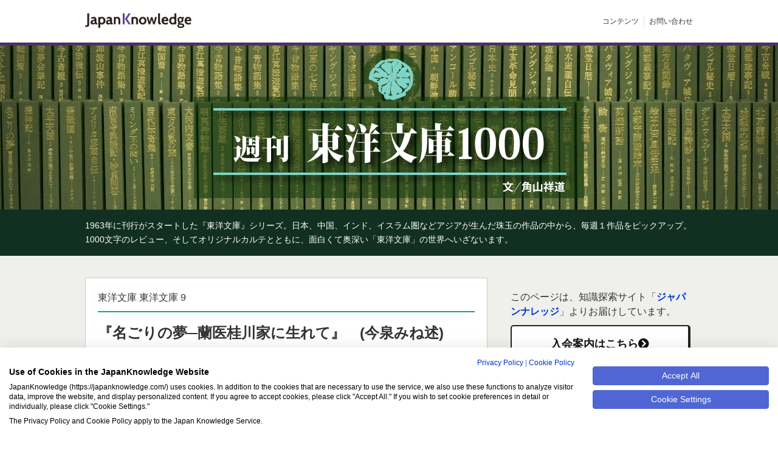

--- FILE ---
content_type: text/html;charset=UTF-8
request_url: https://japanknowledge.com/articles/blogtoyo/entry.html?entryid=3
body_size: 52444
content:
<!DOCTYPE html>
<html lang="ja ja">
<head prefix="og: http://ogp.me/ns#">
<meta http-equiv="Content-Type" content="text/html; charset=UTF-8">
<meta name="viewport" content="width=device-width">
<meta name="format-detection" content="telephone=no">
<meta name="author" content="NetAdvance Inc.">
<meta name="description" content="日本・中国・インド・イスラム圏を含む広大な土地で生まれたアジアの古典を記録した750巻からなる『東洋文庫』を毎週1巻ずつご紹介。今週は">
<meta name="keywords" content="ジャパンナレッジ,Japan Knowledge,東洋文庫,書評,東洋">
<title>週刊東洋文庫1000：『名ごりの夢─蘭医桂川家に生れて』　(今泉みね述)</title>



<script src="https://consent.cookiefirst.com/sites/japanknowledge.com-691b6ad1-f02b-46c3-ab98-c16fe14185bf/consent.js"></script>
<script>
window.addEventListener("cf_init", function(){
  if(!window.CookieFirst.consent) {
    window.addEventListener("cf_consent", function(){
      window.location.reload();
    });
  } else {
    window.addEventListener("cf_consent_loaded", function() {
      if (CookieFirst.acceptedServices.google_tag_manager) {
        window['dataLayer']=window['dataLayer']||[];
        for (var k in CookieFirst.acceptedServices) {
          if (CookieFirst.acceptedServices[k]) {
            var o = {};
            o['event'] = 'cf_consent_service_' + k;
            o['cf_service_' + k + '_enabled'] = true;
            dataLayer.push(o);
          }
        }
      }

      $("iframe[data-cookiefirst-script]").each(function() {
        var target = $(this);
        var script = target.attr("data-cookiefirst-script");
        if (CookieFirst.acceptedServices[script]) {
          target.attr("src", target.attr("data-src"))
                .removeAttr("data-src");
        }
      });
    });
  }
});
</script>
<style>
div:has(> iframe[data-cookiefirst-script]:not([src])) { display:none; }
</style>

<meta name="google-site-verification" content="a4Yv4xhn2hMaIAoKDEQ-mNmxRNpfWhYrstW_yVTClfk">

<!-- Google Tag Manager -->
<script type="text/plain" data-cookiefirst-script="google_tag_manager">
(function(w,d,s,l,i){w[l]=w[l]||[];w[l].push({'gtm.start':
new Date().getTime(),event:'gtm.js'});var f=d.getElementsByTagName(s)[0],
j=d.createElement(s),dl=l!='dataLayer'?'&l='+l:'';j.async=true;j.src=
'https://www.googletagmanager.com/gtm.js?id='+i+dl;f.parentNode.insertBefore(j,f);
})(window,document,'script','dataLayer','GTM-NQH9L4G');</script>
<!-- End Google Tag Manager -->

<!-- Yahoo ADS -->
<script>
    var ytag = function(){                                                      // ①
        console.log('ytag is not ready.');
    }
    window.addEventListener("cf_consent_loaded", function() {                   // ②
        if (!CookieFirst.acceptedServices.yahoo_ads) return;                                               // ③

        (function (callback) {
            var done = false;
            var f = document.getElementsByTagName("script")[0];
            var s = document.createElement("script");
            s.async = true;
            s.src = "https://s.yimg.jp/images/listing/tool/cv/ytag.js";
            f.parentNode.insertBefore(s, f);                                    // ⑤

            s.onload = s.onreadystatechange = function(e) {                     // ⑥
                if (!done && (!this.readyState || this.readyState === "loaded" || this.readyState === "complete") ) {
                    done = true;
                    callback();
                    this.onload = this.onreadystatechange = null;
                }
            }
        }) (function(){
	    window.yjDataLayer = window.yjDataLayer || [];
            ytag = function(){
                yjDataLayer.push(arguments);
            }
            ytag({"type":"ycl_cookie"});
            if ("function" === typeof callYtag) {
                callYtag();
            }
        });
    });
</script>
<!-- END Yahoo ADS -->

<!-- <script src="https://ajax.googleapis.com/ajax/libs/jquery/1.8.2/jquery.min.js"></script> -->
<!-- <script src="https://ajax.googleapis.com/ajax/libs/jqueryui/1.10.3/jquery-ui.min.js"></script> -->
<!-- <link rel="stylesheet" href="https://ajax.googleapis.com/ajax/libs/jqueryui/1.10.3/themes/smoothness/jquery-ui.css"> -->

<script src="/js/1.8.2/jquery.min.js"></script>
<script src="/js/1.10.3/jquery-ui.min.js"></script>
<link rel="stylesheet" href="/css/1.10.3/jquery-ui.min.css">

<script src="/js/jquery.cookie.js"></script>

<link rel="stylesheet" href="/assets/dist/fontawesome/css/all.css">

<link rel="stylesheet" href="/css/nprogress.css">
<script src="/js/nprogress.js"></script>

<link rel="stylesheet" href="/css/common.css?ver=20260114">
<script src="/js/common.js?ver=20260114"></script>

<script><!-- MathJax Configuration -->
MathJax = {
	loader: {
		load: ['[tex]/mhchem'],
		source: {'[tex]/AMScd': '[tex]/amscd'}
	}
};
</script>

<script id="MathJax-script" async src="https://cdn.jsdelivr.net/npm/mathjax@3/es5/tex-mml-chtml.js"></script>


<meta property="og:type" content="article">

<meta property="og:site_name" content="JapanKnowledge">
<meta property="og:title" content="週刊東洋文庫1000：『名ごりの夢─蘭医桂川家に生れて』　(今泉みね述)">
<meta property="og:url" content="https://japanknowledge.com/articles/blogtoyo/entry.html?entryid=3">
<meta property="og:description" content="日本・中国・インド・イスラム圏を含む広大な土地で生まれたアジアの古典を記録した750巻からなる『東洋文庫』を毎週1巻ずつご紹介。今週は">

<meta property="og:image" content="https://japanknowledge.com/image/articles/blogtoyo/toyo_ogp2.png">

<meta property="fb:app_id" content="1187438341319031">

<meta name="twitter:card" content="summary_large_image">

<!-- GA tag -->
<script async src="https://www.googletagmanager.com/gtag/js?id=G-NGS8W8SESD"></script>
<script>
	window.dataLayer = window.dataLayer || [];
	function gtag(){dataLayer.push(arguments);}
	gtag('js', new Date());

	gtag('config', 'G-NGS8W8SESD', {
		'linker': {
			'domains': ['japanknowledge.com', 'japanknowledge.jp', '34.84.138.171']
		},
		'custom_map': {
			'dimension2':'serial'
		}
	});
	if ('') {
		gtag('event', 'serial_dimension', {'serial': '', 'non_interaction': 'true'});
	} else {
		gtag('event', 'serial_dimension', {'serial': '未ログイン', 'non_interaction': 'true'});
	}

	// for AdWords
	gtag('config', 'AW-793057507');

	
</script>

<!-- Meta Pixel Code -->
<script type="text/plain" data-cookiefirst-script="meta_pixel">
!function(f,b,e,v,n,t,s)
{if(f.fbq)return;n=f.fbq=function(){n.callMethod?
n.callMethod.apply(n,arguments):n.queue.push(arguments)};
if(!f._fbq)f._fbq=n;n.push=n;n.loaded=!0;n.version='2.0';
n.queue=[];t=b.createElement(e);t.async=!0;
t.src=v;s=b.getElementsByTagName(e)[0];
s.parentNode.insertBefore(t,s)}(window, document,'script',
'https://connect.facebook.net/en_US/fbevents.js');
fbq('init', '539404460938756');
fbq('track', 'PageView');
</script>
<!-- End Meta Pixel Code -->

<!-- Twitter conversion tracking base code -->
<script>
!function(e,t,n,s,u,a){e.twq||(s=e.twq=function(){s.exe?s.exe.apply(s,arguments):s.queue.push(arguments);
},s.version='1.1',s.queue=[],u=t.createElement(n),u.async=!0,u.src='https://static.ads-twitter.com/uwt.js',
a=t.getElementsByTagName(n)[0],a.parentNode.insertBefore(u,a))}(window,document,'script');
twq('config','onfmo');
</script>
<!-- End Twitter conversion tracking base code -->

<link rel="stylesheet" type="text/css" href="/css/yomimono_toyo.css?ver=20260114" />
<script type="text/javascript" src="/js/yomimono_toyo.js?ver=20260114"></script>

<script type="text/javascript" src="/jkscript/common/common.js?ver=20260114"></script>
<script type="text/javascript" src="/jkscript/common/constants.js?ver=20260114"></script>
<script type="text/javascript">
var jkCommonSiteType = '';
</script><link rel="apple-touch-icon" href="/apple-touch-icon-precomposed.png">
<style>
	#copyright div.wrap {
		margin: 0 auto;
	}
	#copyright ul.links li {
		margin: 5px 10px 0 0;
	}
	#copyright ul.links li.first {
		margin: 5px 10px 0 0;
	}
	#copyright p.copyright {
		text-align: center;
	}
@media (min-width: 641px) {
	#copyright .sns li+li {
		margin-left: 0.5rem;
		padding-left: 0.5rem;
		border-left: 1px solid #333;
	}
}
@media screen and (max-width: 640px) {
	#copyright {
		font-size: .875rem;
		padding: 1.25rem;
	}
	#copyright ul.links {
		margin-bottom: 2rem;
	}
	#copyright ul.links li {
		margin: 0 0 .75rem;
	}
	#copyright ul.links li.first {
		margin: 0 0 .75rem;
	}
}
</style>

<script>
$(function(){
	var pagetopButton = $("#pageTop");
	$(window).scroll(function () {
		if($(this).scrollTop() >= 200) {
			pagetopButton.css( "bottom", "20px" );
		} else {
			pagetopButton.css( "bottom", "-60px" );
		}
	});
	pagetopButton.click(function() {
		$('html,body').animate({ scrollTop: 0 }, 400);
		return false;
	});
});
</script><style>
#breadcrumb {
	min-height: 16px;
}
#snsTools {
	float: right;
	margin: -2px 0 0;
	overflow: hidden;
}
#snsTools ul {
	margin: 0;
	padding: 0;
	overflow: hidden;
}
#snsTools li {
	float: left;
	margin: 0;
	padding: 0 0 0 10px;
}
#snsTools li .twitter-tweet-button {
	// width: 104px !important;
}
@media screen and (max-width: 640px) {
	#snsTools {
		display: none;
	}
}
</style><style>
#introduction {
	margin: 20px 0;
	padding: 0;
	background: #fff;
	border: 10px solid #efb08b;
	text-align: left;
}
#introduction p {
	margin: 15px;
	text-align: justify;
}
#introduction p a {
	display: block;
	font-size: 16px;
	font-weight: bold;
	line-height: 1.5;
	color: #fff;
	padding: 10px 15px;
	background: #e84c0f;
	background: -moz-linear-gradient(top,  #e84c0f 0%, #ea4710 50%, #e53f0d 51%, #e53f0d 100%);
	background: -webkit-gradient(linear, left top, left bottom, color-stop(0%,#e84c0f), color-stop(50%,#ea4710), color-stop(51%,#e53f0d), color-stop(100%,#e53f0d));
	background: -webkit-linear-gradient(top,  #e84c0f 0%,#ea4710 50%,#e53f0d 51%,#e53f0d 100%);
	background: -o-linear-gradient(top,  #e84c0f 0%,#ea4710 50%,#e53f0d 51%,#e53f0d 100%);
	background: -ms-linear-gradient(top,  #e84c0f 0%,#ea4710 50%,#e53f0d 51%,#e53f0d 100%);
	background: linear-gradient(to bottom,  #e84c0f 0%,#ea4710 50%,#e53f0d 51%,#e53f0d 100%);
	border: none;
	-moz-border-radius: 10px;
	-webkit-border-radius: 10px;
	border-radius: 10px;
	text-decoration: none;
	text-align: center;
}
#introduction p .update {
	text-align: right;
	font-size: 0.875rem;
	display: block;
	margin-top: 5px;
}
</style>

</head>
<body>






<div id="container">
<div id="header">
<!-- ロゴスペース -->
<div id="headerLogo">
 <style type="text/css">
<!--
.sr-only {
	position: absolute;
	width: 1px;
	height: 1px;
	padding: 0;
	overflow: hidden;
	clip: rect(0, 0, 0, 0);
	white-space: nowrap;
	border: 0;
}


/* ----------------------------------------------
   レイアウト
------------------------------------------------ */
#header0 img {
	max-width: 100%;
	height: auto;
	vertical-align: middle;
}
#header0 a, #header0 a:link {
	color: #333;
	text-decoration: none;
}
#header0 a:visited {
	color: #333;
	text-decoration: none;
}
#header0 a:hover, #header0 a:active {
	text-decoration: none;
}
.wrap0 {
	position: relative;
	width: 1000px;
	margin: 0 auto;
	text-align: left;
}
.sp {
	display: none;
}
.orange {
	color: #d24700;
}

/* ----------------------------------------------
   ヘッダー
------------------------------------------------ */
#header0 {
	position: relative;
	height: 70px;
	background: #fff;
	/*border-bottom: 4px solid #4d3164;*/
}
#header0 #header0NaviToggleBtn {
	display: none;
}
#header0.library,
#header0.personal {
	height: 60px;
	border: none;
}
#header0 .main0 .logo a {
	display: flex;
	align-items: center;
}
#header0 .menu .organization a {
	position: relative;
	display: inline-block;
	padding-left: 1.25rem;
}
#header0 .menu .organization a::before {
	position: absolute;
	top: 50%;
	left: 0;
	font-family: "Font Awesome 5 Free";
	font-weight: 900;
	line-height: 2rem;
	color: #4d3164;
	content: "\f549";
	margin-top: -1rem;
}
#gNav ul li.logout a {
	display: inline-block;
	font-weight: bold;
	line-height: 1.5rem;
	color: #fff;
	padding: 0 .75rem;
	background: #232323;
	border: 2px solid #232323;
	border-radius: .25rem;
}
#gNav ul li.logout a::before {
	font-family: "Font Awesome 5 Free";
	font-weight: 900;
	content: "\f2f5";
	margin-right: .25rem;
}
#gNav ul li.name {
	margin: 0 -15px 0 15px;
	padding: 0;
	border: none;
}
#gNav ul li.name span {
	display: block;
	max-width: 100px;
	margin:0;
	padding: 4px 10px;
	background: #eee;
	border: 1px solid #ddd;
	white-space: nowrap;
	overflow: hidden;
	text-overflow: ellipsis;
	-webkit-text-overflow: ellipsis;
	-o-text-overflow: ellipsis;
}
#header0Navi {
	background: #4d3164;
}
#header0Navi ul {
	display: flex;
	border-left: 1px solid #5c4470;
}
#header0Navi ul li {
	border-right: 1px solid #5c4470;
}
#header0Navi ul li a {
	display: block;
	font-size: .875rem;
	line-height: 1;
	color: #fff;
	padding: .75rem 1.25rem;
	text-decoration: none;
}
#header0Navi.personal {
	background: #d24800;
}
#header0Navi.personal ul,
#header0Navi.personal ul li {
	border-color: #cc6633;
}
.pageTopBtn {
	position: fixed;
	right: 20px;
	bottom: -100px;
	width: 40px;
	height: 40px;
	background: #000;
	border-radius: 40px;
	box-shadow: 0px 0px 7px #999;
	overflow: hidden;
	cursor: pointer;
	transition: .3s;
}
.pageTopBtn:before {
	position: absolute;
	top: 0px;
	left: 0px;
	width: 100%;
	font-family: "Font Awesome 5 Free";
	font-size: 16px;
	font-weight: 900;
	line-height: 38px;
	color: #fff;
	content: "\f077";
	text-align: center;
}

/* ----------------------------------------------
   Media Queries
------------------------------------------------ */
@media (any-hover: hover) {
	a span.hoverLine {
		background: linear-gradient(#333,#333) 100% 100%/0 1px no-repeat;
		transition: background-size .4s cubic-bezier(.23,1,.32,1) 0s !important;
	}
	a:hover span.hoverLine {
		background-size: 100% 1px !important;
		background-position: 0 100% !important;
	}
	#message .info .txt .link span.hoverLine {
		background: linear-gradient(#fff,#fff) 100% 100%/0 1px no-repeat;
		transition: background-size .4s cubic-bezier(.23,1,.32,1) 0s !important;
	}
	#message .info .txt .link:hover span.hoverLine {
		background-size: 100% 1px !important;
		background-position: 0 100% !important;
	}
	#gNav ul li.logout a,
	#header0Navi ul li a {
		transition: .3s;
	}
	#gNav ul li.logout a:hover {
		color: #232323;
		background-color: #fff;
	}
	#header0Navi ul li a:hover {
		background-color: #341f48;
	}
	#header0Navi.personal ul li a:hover {
		background-color: #b1420c;
	}
	
}

@media (min-width: 641px) {
/* ヘッダー */
	#header0,
	#header0 .wrap0,
	#header0 .menu {
		display: flex;
		align-items: center;
	}
	#header0 .main0 {
		margin-right: auto;
	}
	#header0 .main0 .logo img {
		width: 175px;
height:23.85px;
	}
	#header0 .main0 .logo img.mark {
		width: 62px;
		margin-left: 15px;
		vertical-align: -5px;
	}
	#header0 .menu .organization {
		font-size: .75rem;
		margin-right: .5rem;
		padding-right: .5rem;
		border-right: 1px solid #ddd;
	}
	#header0.library .main0 .logo img {
		width: 215px;
	}
	#header0.library .main0 .logo img.mark {
		width: 62px;
		margin-left: 15px;
		vertical-align: -5px;
	}
	#header0.personal .main0 .logo img {
		width: 269px;
	}
	#header0.personal .main0 .logo img.mark {
		width: 62px;
		margin-left: 15px;
		vertical-align: -5px;
	}
	#gNav {
		display: block !important;
	}
	#gNav ul {
		display: flex;
		align-items: center;
		font-size: .75rem;
	}
	#gNav ul li+li {
		margin-left: .5rem;
		padding-left: .5rem;
		border-left: 1px solid #ddd;
	}
	#gNav ul li.logout {
		border: none;
	}
}

@media (max-width: 640px) {
	.wrap0 {
		width: auto;
	}
	.pc {
		display: none;
	}
	.sp {
		display: block;
	}
	#header0 {
		height: 3.75rem;
		border: none;
		z-index: 10000;
	}
	#header0 .main0 {
		display: flex;
		align-items: center;
		justify-content: space-between;
		height: 3.75rem;
		background: #fff;
	}
	#header0 .main0 .logo {
		margin-left: .875rem;
	}
	#header0 .main0 .logo img {
		width: 9rem;
	}
	#header0.library .main0 .logo img {
		width: 11.25rem;
		vertical-align: bottom;
	}
	#header0.library .main0 .logo img.mark {
		width: 3.875rem;
		margin-left: .5rem;
	}
	#header0.personal .main0 .logo img {
		width: 13.5rem;
		vertical-align: bottom;
	}
	#header0.personal .main0 .logo img.mark {
		width: 3.875rem;
		margin-left: .5rem;
	}
	#header0 .menu .organization {
		position: absolute;
		display: flex;
		align-items: center;
		top: .8125rem;
		left: 11.75rem;
		width: 8rem;
		height: 2.125rem;
		font-size: .625rem;
		white-space: nowrap;
	}
	#header0 .menu .organization a {
		padding-left: 1.625rem;
	}
	#header0 .menu .organization a::before {
		font-size: 1rem;
	}
	#header0 .menu .organization .nowrap {
		display: block;
	}
	#header0 .menu .organization .spHide {
		display: none;
	}
	#header0 #header0NaviToggleBtn {
		position: relative;
		display: block;
		width: 3.75rem;
		height: 3.75rem;
		background: #232323;
		cursor: pointer;
	-webkit-appearance: none;
	border: none;
	border-radius: 0;
	}
	#header0 #header0NaviToggleBtn:before {
		position: absolute;
		top: .625rem;
		left: 0px;
		width: 100%;
		font-family: "Font Awesome 5 Free";
		font-size: 1.5rem;
		font-weight: 900;
		line-height: 1;
		color: #fff;
		content: "\f0c9";
		text-align: center;
	}
	#header0 #header0NaviToggleBtn::after {
		position: absolute;
		left: 0;
		bottom: .625rem;
		width: 100%;
		font-size: .625rem;
		line-height: 1;
		color: #fff;
		content: "メニュー";
		text-align: center;
	}
	#header0.open #header0NaviToggleBtn:before {
		content: "\f00d";
	}
	#header0.open #header0NaviToggleBtn:after {
		content: "閉じる";
	}
	#gNav {
		position: absolute;
		display: none;
		width: 100%;
		background: #fff;
		box-shadow: 0px 5px 5px rgba(0, 0, 0, 0.2);
	}
	#gNav ul {
		border-top: 2px solid #232323;
	}
	#gNav ul li+li {
		border-top: 1px solid #ddd;
	}
	#gNav ul li a {
		display: block;
		line-height: 1.3;
		color: #333;
		padding: .75rem 1rem;
	}
#gNav ul li.name {
	margin: 0;
	padding: .25rem;
	border-top: 1px solid #ddd;
}
#gNav ul li.name span {
	display: block;
	max-width: 100%;
	margin:0;
	padding: .75rem 1rem;
	background: #eee;
	color: #000;
	border: 1px solid #ccc;
	white-space: nowrap;
	overflow: hidden;
	text-overflow: ellipsis;
	-webkit-text-overflow: ellipsis;
	-o-text-overflow: ellipsis;
	line-height: 1.3;
}
	#gNav ul li.logout {
		padding: 1.5rem 3rem;
		text-align: center;
	}
	#gNav ul li.logout a {
		display: block;
		line-height: 1;
		padding: 1rem;
	}
	#header0Navi ul li a {
		padding: .75rem;
	}
}
@media (max-width: 374px){
	html {
		font-size: 4.266666vw;
	}
}
-->
</style>


<div id="header0">


<div class="wrap0">
<div class="main0">


<div class="logo"><a href="/"><img src="/assets/images/common2023/header_logo.png" alt="辞書･事典検索サイト | ジャパンナレッジ"/></a></div>
<button type="button" id="header0NaviToggleBtn" aria-expanded="false" aria-controls="gNav"><span class="sr-only">メインメニューを開閉する</span></button>
</div><!-- /.main0 -->
<nav class="menu">
<!--<div class="organization"><a href="/library/"><span class="hoverLine">大学・公共図書館・<span class="nowrap0">研究機関等での利用<span class="spHide">はこちら</span></span></span></a></div>-->



<div id="gNav">
<div class="gNavwrap0">
<ul>


<li><a href="/contents/" title="総合コンテンツ一覧"><span class="hoverLine">コンテンツ</span></a></li>






<li><a href="/inquiry/" target="_blank"><span class="hoverLine">お問い合わせ</span></a></li>








</ul>
</div><!-- /.gNavwrap0 -->
</div><!-- /#gNav -->
</nav>
</div><!-- /.wrap0 -->
</div><!-- /#header0 -->


<script type="text/javascript">
<!--
function LinkIntroJ2E(){
var tUrl = window.location.href;
if (tUrl.indexOf("/library/") != -1) {
	tUrl = tUrl.replace("/library/","/library/en/");
}else if (tUrl.indexOf("/personal/") != -1) {
	tUrl = tUrl.replace("/personal/","/personal/en/");
}else if (tUrl.indexOf("japanknowledge.com/") != -1) {
	tUrl = tUrl.replace("japanknowledge.com/","japanknowledge.com/en/");
}
window.location.href = tUrl;
}
$(function(){

	var breakpoint = 640;

	// iPad対応用class付与
	if(navigator.userAgent.match(/iPad/i)){
		$('body').addClass('ipad');
	}
	// ヘッダー（スマートフォン版）
	$('#header0NaviToggleBtn').on('click', function(){
		$('#header0').toggleClass('open');
		$('#gNav').slideToggle();
		if ($(this).attr('aria-expanded') === 'false') {
			$(this).attr('aria-expanded', 'true');
			$('#gNav').attr('aria-hidden', 'false');
		} else {
			$(this).attr('aria-expanded', 'false');
			$('#gNav').attr('aria-hidden', 'true');
		}
		return false;
	});
	$(window).on('load resize', function(){
		$('#gNav').attr('aria-hidden', 'false');
		if (window.innerWidth <= breakpoint) {
			if ($('#header0NaviToggleBtn').attr('aria-expanded') === 'false') {
				$('#gNav').attr('aria-hidden', 'true');
			}
		}
	});

	// 開閉
	$('.collapseHead').on('click', function(){
		$(this).toggleClass('open');
		$(this).next('.collapseBody').slideToggle();
		if ($(this).attr('aria-expanded') === 'false') {
			$(this).attr('aria-expanded', 'true');
			$(this).next('.collapseBody').attr('aria-hidden', 'false');
		} else {
			$(this).attr('aria-expanded', 'false');
			$(this).next('.collapseBody').attr('aria-hidden', 'true');
		}
	});
	$(window).on('load', function(){
		$('.collapseHead').attr('aria-expanded', 'false');
		$('.collapseBody').attr('aria-hidden', 'true');
	});

});
// --> 
</script>
</div><!-- /#headerLogo -->
<div id="headerNav" style="background:#4d3164;">
 <div class="home">
</div>

</div><!-- /#headerNav -->
</div><!-- /#header -->

<!-- toyobunko-->
<div id="toyobunko">

<div id="mainimg">
<div class="wrap">
<!-- header -->
<h1><a href="/articles/blogtoyo/index.html"><img src="/image/articles/blogtoyo/toyologo_large.png" width="642" height="243" alt="週刊東洋文庫トップへのリンク" title="週刊東洋文庫"  class="pc"></a>
<a href="/articles/blogtoyo/index.html"><img src="/image/articles/blogtoyo/toyologo_small.png" width="640" height="166" alt="週刊東洋文庫トップへのリンク" title="週刊東洋文庫" class="sp"></a></h1>
</div>
</div>
<!-- / mainimag -->
<div id="leadTxt">
<div class="wrap">
<p>1963年に刊行がスタートした『東洋文庫』シリーズ。日本、中国、インド、イスラム圏などアジアが生んだ珠玉の作品の中から、毎週１作品をピックアップ。 1000文字のレビュー、そしてオリジナルカルテとともに、面白くて奥深い「東洋文庫」の世界へいざないます。 </p>
</div>
</div>
<!-- /lead -->

<!-- パンくずナビ -->
<div id="breadcrumb">
 <!--<div id="snsTools">
<ul>
	<li>
		<div class="fb-share-button" data-href="https://japanknowledge.com/articles/blogtoyo/entry.html?entryid=3" data-layout="button_count">
		</div>
	</li>
	<li>-->
<!--
		<div class="fb-like" data-href="https://japanknowledge.com/articles/blogtoyo/entry.html?entryid=3" data-layout="button_count" data-action="like" data-show-faces="false" data-share="false">
		</div>
	</li> 
-->
	<!--<li>

		<a href="https://twitter.com/share" class="twitter-share-button" data-text="日本・中国・インド・イスラム圏を含む広大な土地で生まれたアジアの古典を記録した750巻からなる『東洋文庫』を毎週1巻ずつご紹介。今週は" data-lang="ja" style="display:none">ツイート</a>

	</li>
</ul>
</div>--><!-- /#snsTools-->



</div><!-- /#breadcrumb -->

<div id="contents" class="twoColumnRightPane">
<div id="main">
<a name="top"></a>






<div class="colum">

<div id="columTitle">
	<div class="columTitleSub">
	東洋文庫 9
	</div>
	<h3 class="columTitleMain">
		『名ごりの夢─蘭医桂川家に生れて』　(今泉みね述)
	</h3>

	<div class="columDate">				2010/06/24
	</div>
</div>

<table class="colum40w"><tbody><tr>
	<td id="iconTd">
		<img src="/image/articles/blogtoyo/icon_simijimi.gif" alt="アイコン画像"></td>
	<td>&nbsp;&nbsp;</td>
<td>幕府の御典医の家に生まれた著者が、<br />80歳を過ぎてから語った、維新前夜の昔がたり。</td>
</tr></tbody></table>

<div id="columBody">
<p>　世の中には思い出ばかり話す人がいる。彼らは決まって、初対面の人にも若かりし頃の自慢話をする。"今"がよっぽど辛いのだろうか、と勘ぐってしまうほどだ。</p><p>　だが一方で、本当の「色褪せぬ記憶」を持つ人の幸福度といったらない。ところが彼らは、口にした途端に消えると思っているのか、なかなか過去を語らない。極稀にそれが文章化されることがあり、私たちはそれによって彼らの過去＝幸福にちょっとだけ触れることができる。</p><p>　『名ごりの夢』はいわば、そんな本である。著者は、幕末を生きた蘭医・桂川甫周の次女。</p><p>　桂川甫周とはジャパンナレッジにある「日本人名大辞典」によれば、〈桂川家7代。幕府の医官となり、弘化4(1847)年西洋医学所教授に就任。オランダ商館長ズーフが編集した蘭日辞書の刊行を幕府にねがいでて、「和蘭字彙」と名づけて出版した〉という当代一の知識人。福沢諭吉いわく「日本国中蘭学社会の人で桂川という名前を知らない者はない」(『福翁自伝』)という有名人で、福沢も頻繁に出入りしていた青年のひとり。で、当時、少女だった著者。</p><p> 　〈私は福沢さんの足袋の穴を見つけて、松葉を十本ばかりたばにして突つきましたが、話に熱心にききいっていて、動くにはうごかれずだいぶお困りのようでした〉</p><p>　なんとも微笑ましいお転婆ぶりだが、幕末は明るい調子に終始するばかりではない。</p><p> 　〈それはちょうど三月の御節句の日でして、井伊の御家例で御主人が鼓をお打ちになると聞きました。その鼓を一打ちあそばすと皮がパアンと破れました。奥方初め家老たちはみんなで気にして御出勤をお止めしたのですけれど、何と申しあげてもお聞きにならず、大事な時だぜひ出るから支度せよと言われますので仕方ありませんでした〉</p><p>　井伊直弼はこの日、暗殺される。「桜田門外の変」だ。桂川家も〈うちの者は誰も顔の色がなく、無言であっちへ飛びこっちへ飛び、廊下で突きあたるというくらいの大騒ぎ〉だった。この日の出来事は、〈御維新の下地だったと後からうなずかれる〉と著者。</p><p>　緊迫感のある重いトーンだ。が、こちらを引き込む明るさもある。著者の今泉みねは、人を批判したり妬んだりしない。現在の境遇を嘆くこともない。本書に通底するこのカラーは、「色褪せぬ記憶」を持つ者のみが出せる。本書は、幸せだからこそできた回想でもあったのだ。</p>
</div>

<div id="columBooks">
<h4> 本を読む</h4>
『名ごりの夢─蘭医桂川家に生れて』　(今泉みね述)
<div id="toHonbun">
		<script>		splitNumLink("9"); 
		</script>
</div></div>

<div id="columNote">
	<script>		splitCate("日本","随筆|伝記");
	</script>
</div>

<div id="columCard">
<div class="cardTitle">今週のカルテ</div>
<table class="cardTable" ><tr><th style="width:120px;">ジャンル</th><td>エッセイ</td></tr><tr><th>時代 ・ 舞台</th><td>幕末の江戸</td></tr><tr><th>読後に一言</th><td>シミジミとした味わい。再発見あり。</td></tr><tr><th>効用</th><td>♪人生いろいろ?。激動の時代を生きることに比べれば、いまの浮き沈みなんて大丈夫だと思えてくる。</td></tr><tr><th>印象深い一節<br>・<br>名言</th><td>今でも雪がチラチラするのを炬燵の中からじっと眺めておりますと、掃部(井伊直弼)様が桜田御門外で殺されなされたときの騒ぎが目の前にちらついて、幼いころの朧ろな思い出がつぎつぎと浮かんでまいります。(95ページ)</td></tr><tr><th>類書</th><td>同時代の記録『長崎海軍伝習所の日々』（東洋文庫026）<br/>同時代の自伝的エッセイ『夢酔独言他』（東洋文庫138）</td></tr></table>
</div><!--/columCard-->


</div><!-- //colum-->



 <div id="introduction">
<div class="introductionMainimg"><img src="/image/personal/about-japanknowledge.png" alt="ジャパンナレッジとは 辞書・事典を中心にした知識源から知りたいことにいち早く到達するためのデータベースです。 収録辞書・事典80以上 総項目数480万以上 総文字数16億" style="width: 100%;"></div>
<p>ジャパンナレッジは約1900冊以上（総額850万円）の膨大な辞書・事典などが使い放題のインターネット辞書・事典サイト。<br>
日本国内のみならず、海外の有名大学から図書館まで、多くの機関で利用されています。
<span class="update">（2024年5月時点）</span>
</p>
<p><a href="/introduction/enter.html?jp=r011">ジャパンナレッジ Personal についてもっと詳しく見る</a></p>
</div>

</div>
<!-- //main-->


<!--menu-->
<div id="rightPane">


<div class="menuInner">

<div class="nyukaiAnnai">
このページは、知識探索サイト「<b><a href="/">ジャパンナレッジ</a></b>」よりお届けしています。
<div class="toJK"><a href="/personal/price.html">入会案内はこちら<i class="fas fa-chevron-circle-right"></i></a></div>
<!--約700冊の「東洋文庫」が月額1620円で読み放題 ! !--></div>

<div class="menuProf"><div class="profTitle">
筆者プロフィール</div>
<div class="profBody">
<p class="author">角山祥道</p>
<p>1969年東京生まれ、埼玉育ち、神奈川・三浦半島暮らし。明治大学大学院文学研究科日本文学専攻修士課程修了。大学在学中の90年に書評ライターとしてデビュー。以後、インタビュー、書評を中心に活動。年間読書数は平均300冊で書評歴25年超。
</p>
</div>
</div>

<div class="backNumList">
<div class="menuTitle">最新５件</div>
<div class="menuParts">
<ul class="menuList">

<li><a href="/articles/blogtoyo/entry.html?entryid=613">
<div class="columTitleSub">184</div>
<div class="columTitleMain">『金文の世界　殷周社会史』（白川静著）</div>
<div class="columDate">2022/07/21</div></a></li><li><a href="/articles/blogtoyo/entry.html?entryid=612">
<div class="columTitleSub">783|787</div>
<div class="columTitleMain">『完全版 知恵の七柱4、5』（T.E.ロレンス著　J.ウィルソン編　田隅恒生訳）</div>
<div class="columDate">2022/07/14</div></a></li><li><a href="/articles/blogtoyo/entry.html?entryid=611">
<div class="columTitleSub">779|781</div>
<div class="columTitleMain">『完全版 知恵の七柱2、3』（T.E.ロレンス著　J.ウィルソン編　田隅恒生訳）</div>
<div class="columDate">2022/07/07</div></a></li><li><a href="/articles/blogtoyo/entry.html?entryid=610">
<div class="columTitleSub">777</div>
<div class="columTitleMain">『完全版 知恵の七柱1』（T.E.ロレンス著　J.ウィルソン編　田隅恒生訳）</div>
<div class="columDate">2022/06/30</div></a></li><li><a href="/articles/blogtoyo/entry.html?entryid=609">
<div class="columTitleSub">152|181|200</div>
<div class="columTitleMain">『知恵の七柱1～3』（T.E.ロレンス著　柏倉俊三訳）</div>
<div class="columDate">2022/06/23</div></a></li>

</ul>
<div class="toAllList"><a href="/articles/blogtoyo/list.html">記事一覧はこちら <i class="fas fa-angle-right"></i></a></div>
</div>
</div>


<div class="menu2colum clearfix">
<div class="menu2columInner">
<div class="menuTitle">ジャンル</div>
<div class="menuParts">
<ul class="menuList">
<li><a href="/articles/blogtoyo/list.html?genre=%E5%AE%97%E6%95%99">宗教<span>(66)</span></a></li>
<li><a href="/articles/blogtoyo/list.html?genre=%E6%96%87%E5%AD%A6">文学<span>(80)</span></a></li>
<li><a href="/articles/blogtoyo/list.html?genre=%E6%AD%B4%E5%8F%B2">歴史<span>(80)</span></a></li>
<li><a href="/articles/blogtoyo/list.html?genre=%E3%82%B8%E3%83%A3%E3%83%BC%E3%83%8A%E3%83%AA%E3%82%BA%E3%83%A0">ジャーナリズム<span>(13)</span></a></li>
<li><a href="/articles/blogtoyo/list.html?genre=%E3%83%95%E3%83%BC%E3%83%89">フード<span>(7)</span></a></li>
<li><a href="/articles/blogtoyo/list.html?genre=%E4%BA%8B%E5%85%B8">事典<span>(15)</span></a></li>
<li><a href="/articles/blogtoyo/list.html?genre=%E5%AE%9F%E7%94%A8">実用<span>(18)</span></a></li>
<li><a href="/articles/blogtoyo/list.html?genre=%E6%80%9D%E6%83%B3">思想<span>(21)</span></a></li>
<li><a href="/articles/blogtoyo/list.html?genre=%E6%94%BF%E6%B2%BB%E3%83%BB%E7%B5%8C%E6%B8%88">政治・経済<span>(31)</span></a></li>
<li><a href="/articles/blogtoyo/list.html?genre=%E6%95%99%E8%82%B2">教育<span>(17)</span></a></li>
<li><a href="/articles/blogtoyo/list.html?genre=%E6%97%A5%E8%A8%98">日記<span>(21)</span></a></li>
<li><a href="/articles/blogtoyo/list.html?genre=%E6%B0%91%E4%BF%97%E5%AD%A6">民俗学<span>(28)</span></a></li>
<li><a href="/articles/blogtoyo/list.html?genre=%E6%B3%95%E5%BE%8B">法律<span>(8)</span></a></li>
<li><a href="/articles/blogtoyo/list.html?genre=%E7%94%A3%E6%A5%AD%E3%83%BB%E6%8A%80%E8%A1%93">産業・技術<span>(14)</span></a></li>
<li><a href="/articles/blogtoyo/list.html?genre=%E7%A7%91%E5%AD%A6">科学<span>(14)</span></a></li>
<li><a href="/articles/blogtoyo/list.html?genre=%E7%AC%91%E3%81%84">笑い<span>(7)</span></a></li>
<li><a href="/articles/blogtoyo/list.html?genre=%E7%B4%80%E8%A1%8C">紀行<span>(65)</span></a></li>
<li><a href="/articles/blogtoyo/list.html?genre=%E7%BE%8E%E8%A1%93">美術<span>(10)</span></a></li>
<!-- <li><a href="/articles/blogtoyo/list.html?genre=%E8%87%AA%E4%BC%9D">自伝<span>(0)</span></a></li> -->
<li><a href="/articles/blogtoyo/list.html?genre=%E4%BC%9D%E8%A8%98">伝記<span>(61)</span></a></li>
<li><a href="/articles/blogtoyo/list.html?genre=%E8%8A%B8%E8%83%BD">芸能<span>(10)</span></a></li>
<li><a href="/articles/blogtoyo/list.html?genre=%E8%8A%B8%E8%A1%93">芸術<span>(0)</span></a></li>
<li><a href="/articles/blogtoyo/list.html?genre=%E8%A8%98%E9%8C%B2">記録<span>(63)</span></a></li>
<li><a href="/articles/blogtoyo/list.html?genre=%E8%A9%95%E8%AB%96">評論<span>(67)</span></a></li>
<li><a href="/articles/blogtoyo/list.html?genre=%E8%A9%A9%E6%AD%8C">詩歌<span>(55)</span></a></li>
<li><a href="/articles/blogtoyo/list.html?genre=%E8%AA%AC%E8%A9%B1">説話<span>(45)</span></a></li>
<li><a href="/articles/blogtoyo/list.html?genre=%E8%B6%A3%E5%91%B3">趣味<span>(7)</span></a></li>
<li><a href="/articles/blogtoyo/list.html?genre=%E9%9A%8F%E7%AD%86">随筆<span>(58)</span></a></li>
<li><a href="/articles/blogtoyo/list.html?genre=%E9%9F%B3%E6%A5%BD">音楽<span>(6)</span></a></li>
<li><a href="/articles/blogtoyo/list.html?genre=%E9%A2%A8%E4%BF%97">風俗<span>(58)</span></a></li>
</ul>
</div>
</div><!-- //menu2columInner -->


<div class="menu2columInner">
<div class="menuTitle">国別</div>
<div class="menuParts">
<ul class="menuList">
<li><a href="/articles/blogtoyo/list.html?country=%E6%97%A5%E6%9C%AC">日本<span>(311)</span></a></li>
<li><a href="/articles/blogtoyo/list.html?country=%E4%B8%AD%E5%9B%BD">中国<span>(201)</span></a></li>
<li><a href="/articles/blogtoyo/list.html?country=%E3%82%A4%E3%83%B3%E3%83%89">インド<span>(37)</span></a></li>
<li><a href="/articles/blogtoyo/list.html?country=%E3%82%A4%E3%83%A9%E3%83%B3">イラン<span>(29)</span></a></li>
<li><a href="/articles/blogtoyo/list.html?country=%E9%9F%93%E5%9B%BD">韓国<span>(32)</span></a></li>
<li><a href="/articles/blogtoyo/list.html?country=%E3%82%B7%E3%83%AA%E3%82%A2">シリア<span>(16)</span></a></li>
<li><a href="/articles/blogtoyo/list.html?country=%E5%8C%97%E6%9C%9D%E9%AE%AE">北朝鮮<span>(31)</span></a></li>
<li><a href="/articles/blogtoyo/list.html?country=%E3%82%A8%E3%82%B8%E3%83%97%E3%83%88">エジプト<span>(15)</span></a></li>
<li><a href="/articles/blogtoyo/list.html?country=%E3%82%A4%E3%83%A9%E3%82%AF">イラク<span>(16)</span></a></li>
<li><a href="/articles/blogtoyo/list.html?country=%E3%83%A2%E3%83%B3%E3%82%B4%E3%83%AB">モンゴル<span>(10)</span></a></li>
<li><a href="/articles/blogtoyo/list.html?country=%E3%82%A4%E3%83%B3%E3%83%89%E3%83%8D%E3%82%B7%E3%82%A2">インドネシア<span>(11)</span></a></li>
<li><a href="/articles/blogtoyo/list.html?country=%E3%83%AD%E3%82%B7%E3%82%A2">ロシア<span>(10)</span></a></li>
<li><a href="/articles/blogtoyo/list.html?country=%E3%82%B9%E3%83%AA%E3%83%A9%E3%83%B3%E3%82%AB">スリランカ<span>(5)</span></a></li>
<li><a href="/articles/blogtoyo/list.html?country=%E3%83%88%E3%83%AB%E3%82%B3">トルコ<span>(6)</span></a></li>
<li><a href="/articles/blogtoyo/list.html?country=%E3%83%9E%E3%83%AC%E3%83%BC%E3%82%B7%E3%82%A2">マレーシア<span>(6)</span></a></li>
<li><a href="/articles/blogtoyo/list.html?country=%E3%82%A4%E3%82%B9%E3%83%A9%E3%82%A8%E3%83%AB">イスラエル<span>(9)</span></a></li>
<li><a href="/articles/blogtoyo/list.html?country=%E3%82%B5%E3%82%A6%E3%82%B8%E3%82%A2%E3%83%A9%E3%83%93%E3%82%A2">サウジアラビア<span>(9)</span></a></li>
<li><a href="/articles/blogtoyo/list.html?country=%E5%8F%B0%E6%B9%BE">台湾<span>(5)</span></a></li>
<li><a href="/articles/blogtoyo/list.html?country=%E3%82%A2%E3%83%95%E3%82%AC%E3%83%8B%E3%82%B9%E3%82%BF%E3%83%B3">アフガニスタン<span>(5)</span></a></li>
<li><a href="/articles/blogtoyo/list.html?country=%E3%82%B7%E3%83%B3%E3%82%AC%E3%83%9D%E3%83%BC%E3%83%AB">シンガポール<span>(5)</span></a></li>
<li><a href="/articles/blogtoyo/list.html?country=%E3%83%81%E3%83%99%E3%83%83%E3%83%88">チベット<span>(4)</span></a></li>
<li><a href="/articles/blogtoyo/list.html?country=%E3%83%A8%E3%83%AB%E3%83%80%E3%83%B3">ヨルダン<span>(7)</span></a></li>
<li><a href="/articles/blogtoyo/list.html?country=%E3%83%AC%E3%83%90%E3%83%8E%E3%83%B3">レバノン<span>(6)</span></a></li>
<li><a href="/articles/blogtoyo/list.html?country=%E3%82%A6%E3%82%BA%E3%83%99%E3%82%AD%E3%82%B9%E3%82%BF%E3%83%B3">ウズベキスタン<span>(4)</span></a></li>
<li><a href="/articles/blogtoyo/list.html?country=%E3%82%AB%E3%82%B6%E3%83%95%E3%82%B9%E3%82%BF%E3%83%B3">カザフスタン<span>(3)</span></a></li>
<li><a href="/articles/blogtoyo/list.html?country=%E3%83%91%E3%82%AD%E3%82%B9%E3%82%BF%E3%83%B3">パキスタン<span>(4)</span></a></li>
<li><a href="/articles/blogtoyo/list.html?country=%E3%83%91%E3%83%AC%E3%82%B9%E3%83%81%E3%83%8A">パレスチナ<span>(5)</span></a></li>
<li><a href="/articles/blogtoyo/list.html?country=%E3%83%95%E3%83%A9%E3%83%B3%E3%82%B9">フランス<span>(3)</span></a></li>
<li><a href="/articles/blogtoyo/list.html?country=%E3%83%9F%E3%83%A3%E3%83%B3%E3%83%9E%E3%83%BC">ミャンマー<span>(3)</span></a></li>
<li><a href="/articles/blogtoyo/list.html?country=%E3%82%A2%E3%83%A1%E3%83%AA%E3%82%AB">アメリカ<span>(5)</span></a></li>
<li><a href="/articles/blogtoyo/list.html?country=%E3%82%A4%E3%82%A8%E3%83%A1%E3%83%B3">イエメン<span>(3)</span></a></li>
<li><a href="/articles/blogtoyo/list.html?country=%E3%82%AB%E3%83%B3%E3%83%9C%E3%82%B8%E3%82%A2">カンボジア<span>(3)</span></a></li>
<li><a href="/articles/blogtoyo/list.html?country=%E3%82%AD%E3%83%AB%E3%82%AE%E3%82%B9">キルギス<span>(5)</span></a></li>
<li><a href="/articles/blogtoyo/list.html?country=%E3%82%BF%E3%82%A4">タイ<span>(2)</span></a></li>
<li><a href="/articles/blogtoyo/list.html?country=%E3%83%88%E3%83%AB%E3%82%AF%E3%83%A1%E3%83%8B%E3%82%B9%E3%82%BF%E3%83%B3">トルクメニスタン<span>(4)</span></a></li>
<li><a href="/articles/blogtoyo/list.html?country=%E3%83%99%E3%83%88%E3%83%8A%E3%83%A0">ベトナム<span>(2)</span></a></li>
<li><a href="/articles/blogtoyo/list.html?country=%E3%82%A2%E3%83%AB%E3%83%A1%E3%83%8B%E3%82%A2">アルメニア<span>(2)</span></a></li>
<li><a href="/articles/blogtoyo/list.html?country=%E3%82%A4%E3%82%BF%E3%83%AA%E3%82%A2">イタリア<span>(4)</span></a></li>
<li><a href="/articles/blogtoyo/list.html?country=%E3%82%AE%E3%83%AA%E3%82%B7%E3%83%A3">ギリシャ<span>(2)</span></a></li>
<li><a href="/articles/blogtoyo/list.html?country=%E3%83%A8%E3%83%BC%E3%83%AD%E3%83%83%E3%83%91">ヨーロッパ<span>(1)</span></a></li>
<li><a href="/articles/blogtoyo/list.html?country=%E3%82%A2%E3%82%BC%E3%83%AB%E3%83%90%E3%82%A4%E3%82%B8%E3%83%A3%E3%83%B3">アゼルバイジャン<span>(1)</span></a></li>
<li><a href="/articles/blogtoyo/list.html?country=%E3%82%A2%E3%83%A1%E3%83%AA%E3%82%AB%EF%BC%88%E3%83%8F%E3%83%AF%E3%82%A4%E3%80%81%E3%82%A2%E3%83%A9%E3%82%B9%E3%82%AB%EF%BC%89">アメリカ<span>(ハワイ、アラスカ)</span><span>(0）</a></li>
<li><a href="/articles/blogtoyo/list.html?country=%E3%82%A2%E3%83%AB%E3%83%90%E3%83%8B%E3%82%A2">アルバニア<span>(0)</span></a></li>
<li><a href="/articles/blogtoyo/list.html?country=%E3%82%A4%E3%82%AE%E3%83%AA%E3%82%B9">イギリス<span>(1)</span></a></li>
<li><a href="/articles/blogtoyo/list.html?country=%E3%82%A8%E3%83%81%E3%82%AA%E3%83%94%E3%82%A2">エチオピア<span>(0)</span></a></li>
<li><a href="/articles/blogtoyo/list.html?country=%E3%82%AD%E3%83%97%E3%83%AD%E3%82%B9">キプロス<span>(1)</span></a></li>
<li><a href="/articles/blogtoyo/list.html?country=%E3%82%BF%E3%82%B8%E3%82%AD%E3%82%B9%E3%82%BF%E3%83%B3">タジキスタン<span>(2)</span></a></li>
<li><a href="/articles/blogtoyo/list.html?country=%E3%83%8D%E3%83%91%E3%83%BC%E3%83%AB">ネパール<span>(1)</span></a></li>
<li><a href="/articles/blogtoyo/list.html?country=%E3%83%8F%E3%83%B3%E3%82%AC%E3%83%AA%E3%83%BC">ハンガリー<span>(0)</span></a></li>
<li><a href="/articles/blogtoyo/list.html?country=%E3%83%90%E3%83%BC%E3%83%AC%E3%83%BC%E3%83%B3">バーレーン<span>(1)</span></a></li>
<li><a href="/articles/blogtoyo/list.html?country=%E3%83%90%E3%83%B3%E3%82%B0%E3%83%A9%E3%83%87%E3%82%B7%E3%83%A5">バングラデシュ<span>(1)</span></a></li>
<li><a href="/articles/blogtoyo/list.html?country=%E3%83%A2%E3%83%AD%E3%83%83%E3%82%B3">モロッコ<span>(4)</span></a></li>
<li><a href="/articles/blogtoyo/list.html?country=%E3%83%A9%E3%82%AA%E3%82%B9">ラオス<span>(1)</span></a></li>
<li><a href="/articles/blogtoyo/list.html?country=%E3%83%AA%E3%83%93%E3%82%A2">リビア<span>(1)</span></a></li>
<li><a href="/articles/blogtoyo/list.html?country=%E3%82%A2%E3%83%AB%E3%82%B8%E3%82%A7%E3%83%AA%E3%82%A2">アルジェリア<span>(3)</span></a></li>
<li><a href="/articles/blogtoyo/list.html?country=%E3%83%81%E3%83%A5%E3%83%8B%E3%82%B8%E3%82%A2">チュニジア<span>(2)</span></a></li>
<li><a href="/articles/blogtoyo/list.html?country=%E3%82%B9%E3%83%BC%E3%83%80%E3%83%B3">スーダン<span>(1)</span></a></li>
<li><a href="/articles/blogtoyo/list.html?country=%E3%82%BD%E3%83%9E%E3%83%AA%E3%82%A2">ソマリア<span>(1)</span></a></li>
<li><a href="/articles/blogtoyo/list.html?country=%E3%82%BF%E3%83%B3%E3%82%B6%E3%83%8B%E3%82%A2">タンザニア<span>(1)</span></a></li>
<li><a href="/articles/blogtoyo/list.html?country=%E3%82%AA%E3%83%9E%E3%83%BC%E3%83%B3">オマーン<span>(2)</span></a></li>
<li><a href="/articles/blogtoyo/list.html?country=%E3%82%A6%E3%82%AF%E3%83%A9%E3%82%A4%E3%83%8A">ウクライナ<span>(1)</span></a></li>
<li><a href="/articles/blogtoyo/list.html?country=%E3%83%96%E3%83%AB%E3%82%AC%E3%83%AA%E3%82%A2">ブルガリア<span>(1)</span></a></li>
<li><a href="/articles/blogtoyo/list.html?country=%E3%83%A2%E3%83%AB%E3%82%B8%E3%83%96">モルジブ<span>(1)</span></a></li>
<li><a href="/articles/blogtoyo/list.html?country=%e3%82%b1%e3%83%8b%e3%82%a2">ケニア<span>(1)</span></a></li>
<li><a href="/articles/blogtoyo/list.html?country=%e3%83%9d%e3%83%ab%e3%83%88%e3%82%ac%e3%83%ab">ポルトガル<span>(1)</span></a></li>
<li><a href="/articles/blogtoyo/list.html?country=%e3%83%a2%e3%82%b6%e3%83%b3%e3%83%93%e3%83%bc%e3%82%af">モザンビーク<span>(1)</span></a></li>
<li><a href="/articles/blogtoyo/list.html?country=%E3%82%B9%E3%83%9A%E3%82%A4%E3%83%B3">スぺイン<span>(0)</span></a></li>
<li><a href="/articles/blogtoyo/list.html?country=%E3%83%9E%E3%83%AA">マリ<span>(1)</span></a></li>
<li><a href="/articles/blogtoyo/list.html?country=%E3%83%A2%E3%83%BC%E3%83%AA%E3%82%BF%E4%BA%8C%E3%82%A2">モーリタニア<span>(0)</span></a></li>
<li><a href="/articles/blogtoyo/list.html?country=%E3%83%9E%E3%83%BC%E3%82%B7%E3%83%A3%E3%83%AB%E8%AB%B8%E5%B3%B6">マーシャル諸島<span>(1)</span></a></li>
<li><a href="/articles/blogtoyo/list.html?country=
%E3%83%95%E3%82%A3%E3%82%B8%E3%83%BC
">フィジー<span>(1)</span></a></li>
<li><a href="/articles/blogtoyo/list.html?country=%E3%82%B5%E3%83%A2%E3%82%A2">サモア<span>(0)</span></a></li>
<li><a href="/articles/blogtoyo/list.html?country=%e5%8d%97%e3%82%a2%e3%83%95%e3%83%aa%e3%82%ab">南アフリカ<span>(0)</span></a></li>
<li><a href="/articles/blogtoyo/list.html?country=%E3%83%A2%E3%83%AB%E3%83%89%E3%83%90">モルドバ<span>(0)</span></a></li>
<li><a href="/articles/blogtoyo/list.html?country=%E3%83%AB%E3%83%BC%E3%83%9E%E3%83%8B%E3%82%A2">ルーマニア<span>(0)</span></a></li>
<li><a href="/articles/blogtoyo/list.html?country=%E3%82%BB%E3%83%AB%E3%83%93%E3%82%A2">セルビア<span>(0)</span></a></li>
<li><a href="/articles/blogtoyo/list.html?country=%E3%82%AF%E3%83%AD%E3%82%A2%E3%83%81%E3%82%A2">クロアチア<span>(0)</span></a></li>
<li><a href="/articles/blogtoyo/list.html?country=%E3%83%9D%E3%83%BC%E3%83%A9%E3%83%B3%E3%83%89">ポーランド<span>(0)</span></a></li>
<li><a href="/articles/blogtoyo/list.html?country=%E3%82%B8%E3%83%A7%E3%83%BC%E3%82%B8%E3%82%A2">ジョージア<span>(0)</span></a></li>

</ul>
</div>
</div><!-- //menu2columInner -->
</div><!-- //menu2colum -->

<!--
<div class="menuTitle">カルテ</div>
<div class="menuParts">
<ul class="menuList">
<li><a href="/articles/blogtoyo/list.html">東洋文庫カルテ一覧</a></li>
</ul>
</div>
-->


<div class="sarch">
<div class="menuTitle">記事検索</div>
<div class="menuParts">
<form method="get" action="/search.jsp">
<input type="hidden" name="id" value="1789">
<input type="hidden" name="searchresult" value="1270">
<input type="hidden" value="yomimonoBlogtoyo" name="database">
<input size="15" name="search">
<input type="submit" name="検索" value="検索" />
</form>
</div>
</div>

</div>
<!-- /menuInner-->

 




</div>
<!-- /rightPane-->
</div><!-- /#contents -->
</div>
<!-- //toyobunko-->
</div>

<div id="footer">
<!-- フッターリンク集 -->
<div id="footerNav">
 
</div><!-- /#footerNav -->
<!-- コピーライトなどの情報 -->
<div id="copyright">
 <div id="pageTop">
<p><a href="#header">ページの上に戻る</a></p>
</div>

<div class="wrap">
<ul class="sns">
<li><a href="https://note.com/japanknowledge" target="_blank"><img src="/image/footer_note.svg" alt="note" width="30" height="30"></a></li>
<li><a href="https://twitter.com/JKstaff" target="_blank"><img src="/image/footer_twitter.png" alt="Twitter"></a></li>
<li><a href="https://www.facebook.com/japanknowledge" target="_blank"><img src="/image/footer_facebook.png" alt="Facebook"></a></li>
</ul>
<ul class="links">
<li class="first"><a href="/support/a.html/?id=6" target="_blank">推奨環境</a></li>
<li><a href="/company/privacypolicy.html" target="_blank">プライバシーポリシー</a></li>
<li><a href="/about/copyright.html">著作権について</a></li>
<li><a href="/about/aboutlink.html">リンクについて</a></li>
<li><a href="/about/menseki.html">免責事項</a></li>
<li><a href="/company/" target="_blank">運営会社</a></li>
<li><a href="/company/correspondence-history.html" target="_blank">アクセシビリティ対応</a></li>
<li><a href="/company/cookiepolicy.html" target="_blank">クッキーポリシー</a></li>
<li class="fNaviLast"><a href="javascript:void(0);" onclick="javascript:CookieFirst.openPanel();">Cookie設定</a></li>
</ul>
<p class="copyright">©2001-2026 <span lang="en">NetAdvance Inc. All rights reserved.</span> 掲載の記事・写真・イラスト等のすべてのコンテンツの無断複写・転載を禁じます</p>
</div>

<!-- facebook javascript SDK -->
<div id="fb-root"></div>
<script type="text/plain" data-cookiefirst-script="facebook_jk">
(function(d, s, id) {
  var js, fjs = d.getElementsByTagName(s)[0];
  if (d.getElementById(id)) return;
  js = d.createElement(s); js.id = id; js.async = true;
  js.src = "//connect.facebook.net/ja_JP/sdk.js#xfbml=1&version=v2.3";
  fjs.parentNode.insertBefore(js, fjs);
}(document, 'script', 'facebook-jssdk'));</script>

<!-- for Twitter -->
<script type="text/plain" data-cookiefirst-script="twitter_jk">
!function(d,s,id){var js,fjs=d.getElementsByTagName(s)[0],p=/^http:/.test(d.location)?'http':'https';if(!d.getElementById(id)){js=d.createElement(s);js.id=id;js.async=true;js.src=p+'://platform.twitter.com/widgets.js';fjs.parentNode.insertBefore(js,fjs);}}(document, 'script', 'twitter-wjs');</script>

<!-- ID: -->
</div><!-- /#copyright -->
</div><!-- /#footer -->


</div><!-- /#container -->

<script>
$(function() {
  var cl = document.getElementsByClassName("columTitleSub");
  for (i = 0; i < cl.length; i++) {
    var clstr = cl[i].innerHTML;
    clstr = "東洋文庫 " + clstr.split("|").join("、");
    document.getElementsByClassName("columTitleSub")[i].innerHTML = clstr;
  };
});
</script>

<div id="template" style="display: none;">
	<div class="link-popup">
		<div class="link-popup-header"></div>
		<div class="link-popup-body">
			<a target="_blank" href="/lib/display/?lid=">Lib</a>
			<a target="_blank" href="/psnl/display/?lid=">Personal</a>
		</div>
	</div>
</div>

<script src="https://unpkg.com/@popperjs/core@2"></script>
<script src="https://unpkg.com/tippy.js@6"></script>
<script>
	tippy('.toyoterm', {
		content: template.innerHTML,
		trigger: 'click',
		placement: 'right',
		allowHTML: true,
		interactive: true,
		onShown: function(instance) {
			var term = instance.reference.innerText;
			if(term.length==1){
				term="80010V000"+term+"P0001"
			}else if(term.length==2){
				term="80010V00"+term+"P0001"
			}else if(term.length==3){
				term="80010V0"+term+"P0001"
			}else if(term.length==4){
			}
			var anchors = instance.popper.querySelector('.link-popup-body').children;
			anchors = Array.from(anchors);

			anchors.forEach(function(e){
				e.attributes[1].value += term;
			});
		},
		onHide: function(instance) {
			var anchors = instance.popper.querySelector('.link-popup-body').children;
			anchors = Array.from(anchors);
			anchors.forEach(function(e){
				e.attributes[1].value = e.attributes[1].value.split('=')[0] + '=';
			});
		},
	});
</script>

</div><!-- //colum-->
</body>
</html>




--- FILE ---
content_type: text/css;charset=UTF-8
request_url: https://japanknowledge.com/css/common.css?ver=20260114
body_size: 63911
content:
/* -------------------------------------------------------
    japanknowledge.com css
    last update 2022.10.20  Ver 4.00
----------------------------------------------------------
     1. 基本設定
     2. レイアウト
     3. ヘッダー            （#header）
     4. パンくずナビ        （#breadcrumb）
     5. フッター            （#footer）
     6. 左サイドバー        （#leftPane）
     7. 右サイドバー        （#rightPane）
     8. メインコンテンツ    （#main）
     I. 画像表示用
------------------------------------------------------ */


/* ---------------------------------------
   1. 基本設定
--------------------------------------- */
html, body {
	min-height: 100%;
}
body {
	min-width: 1020px;
	font-size: 75%;
	font-family: Arial, sans-serif;
	line-height: 1.5;
	color: #000;
	margin: 0;
	background: #fff;
}
p {
	margin: 0;
	padding: 0;
}
ul, ol {
	margin: 0;
	padding: 0;
}
li {
	margin: 0;
	padding: 0;
	list-style: none;
}
dt {
	font-weight: bold;
}
table {
	border-collapse: collapse;
}
th, td {
	line-height: 1.5;
	padding: 0;
}
td, embed, object {
	vertical-align: top;
}
fieldset, img {
	border: none;
}
img {
	vertical-align: bottom;
}
em {
	font-style: normal;
	font-weight: bold;
}
hr {
	margin: 10px 0;
	border: solid #D8D7D1;
	border-width: 1px 0 0 0;
	height: 1px;	/* for IE6 */
	clear: both;	/* for IE6 */
}

/* リンク
------------------------------------*/
a:link {
	color: #0033cc;
	text-decoration: none;
}
a:visited {
	color: #7c478d;
	text-decoration: none;
}
a:hover, a:focus, a:active {
	/* color: #e4671b; */
	color: #840000;
	text-decoration: underline;
}

/* 共通スタイル
------------------------------------*/
.hide {
	position: absolute;
	left: -999px;
	width: 999px;
}
.red {
	color: #ED474D;
}
.green {
	color: #057952;
}
#cmslogout {
	display: block;
	position: fixed;
	top: 10px;
	left: 10px;
	font-family: Verdana, Geneva, sans-serif;
	font-size: 14px;
	font-weight: bold;
	line-height: 1.3;
	color: #008bd1;
	padding: 5px 15px;
	background: #eef732;
	border-radius: 5px;
	box-shadow: 3px 3px 7px rgba(0, 0, 0, 0.3);
	z-index: 9999;
}
#cmslogout:hover {
	color: #00f;
	text-decoration: none;
}
.desktop {
	display: block;
}
.smartphone {
	display: none;
}
.smallcaps {
	font-variant: all-small-caps;
}

/* アクセシブル：label非表示クラス
------------------------------------*/
.lbl_hdn {
	position: absolute;
	width: 1px;
	height: 1px;
	padding: 0;
	margin: -1px;
	overflow: hidden;
	clip: rect(0, 0, 0, 0);
	white-space: nowrap;
	border-width: 0;
}

.itemBoxC {
display: inline-block;
width: 100%;
}


/* 本文下 広告タグ
------------------------------------*/
#rectangleAd_x2 {
	margin: 20px 0;
}
#rectangleAd_x2 ul {
	overflow: hidden;
	margin: 0;
	padding: 0;
}
#rectangleAd_x2 ul li:nth-child(1) {
	float: left;
	margin: 0;
	padding: 0;
	list-style: none;
}
#rectangleAd_x2 ul li:nth-child(2) {
	float: right;
	margin: 0;
	padding: 0;
	list-style: none;
}

/* ウィジェット
------------------------------------*/
.widget {
	margin: 0 0 20px;
	border: 1px solid #ccc;
	background: #fff;
	overflow: hidden;
}
.widget .title {
	font-weight: bold;
	color: #fff;
	padding: 5px 10px;
	background: #4d3164;
}
.widget .title .widgetToggle {
	float: right;
	color: #c6f;
	cursor: pointer;
}
.widget .main {
	padding: 12px 10px;
	zoom: 1;
}
.widget .main .contentsGroupTitle {
	font-size: 14px;
	font-weight: bold;
	margin: 0 0 10px;
	padding: 5px 10px;
	background: #eee;
	border-left: 5px solid #ccc;
}
.widget .main .searchOptionCheck {
	padding: 8px 10px;
	background: #eee;
	border: 1px solid #ccc;
}
.widget input {
	margin: 1px;
	vertical-align: text-bottom;
}
.widget label {
	margin: 0 0 0 5px;
}
.widget .caption {
	display: block;
	font-size: 90%;
	color: #999;
	margin: 0 0 5px 20px;
}
.widget ul ul {
	margin: 0 0 10px 15px;
}

.widget .groupTitle {
	display: block;
	margin: 0 0 5px;
	padding: 0 1.5em 3px 0;
	border-bottom: 1px solid #eee;
}
.widget .group {
	position: relative;
	zoom: 1;
}
.widget .group .toggle {
	position: absolute;
	top: 0px;
	right: 0px;
	font-size: 15px;
	color: #888;
	cursor: pointer;
}
.widget .group.close ul {
	display: none;
}
.widget .group.open > .groupTitle {
	border-bottom: 1px solid #999;
}
.widget .group.open > .toggle {
	color: #333;
}

#container.psnl .widget .title {
	background: #2a2a2a;
}
#container.psnl .widget .title .widgetToggle {
	color: #fc6;
}

/* モーダルウィンドウ
------------------------------------*/
.modal {
	display: none;
	opacity: 0;
}
.modalBody {
	position: fixed;
	left: 50%;
	top: 50%;
	width: 400px;
	padding: 50px 20px;
	background: #FFF;
	box-shadow: 0px 0px 10px #000; /* CSS3 */
	-moz-box-shadow: 0px 0px 10px #000; /* Firefox用*/
	-webkit-box-shadow: 0px 0px 10px #000; /* Google Chrome, Safari用*/
	-moz-border-radius: 10px;
	-webkit-border-radius: 10px;
	border-radius: 10px;
	text-align: center;
	z-index: 1000;
}
.modalBody .modalClose {
	position: absolute;
	top: 10px;
	right: 20px;
	font-size: 10px;
	cursor: pointer;
}
.modalBody .txt {
	margin: 15px 0;
}
.modalBody .btn {
	color: #333;
	padding: 3px 10px;
	-moz-border-radius: 5px;
	-webkit-border-radius: 5px;
	border-radius: 5px;
	background: #FFFFFF;
	background-image: -moz-linear-gradient(top, #FFFFFF, #EEEEEE);
	background-image: -ms-linear-gradient(top, #FFFFFF, #EEEEEE);
	background-image: -o-linear-gradient(top, #FFFFFF, #EEEEEE);
	background-image: -webkit-gradient(linear, center top, center bottom, from(#FFFFFF), to(#EEEEEE));
	background-image: -webkit-linear-gradient(top, #FFFFFF, #EEEEEE);
	background-image: linear-gradient(top, #FFFFFF, #EEEEEE);
	border: 1px solid #CCC;
	text-decoration: none;
}
.modalBG {
	position: fixed;
	width: 100%;
	height: 100%;
	background: #000;
	z-index: 999;
	opacity: 0.7;
}


/* モーダルウィンドウ（お気に入り）
------------------------------------*/
.modalWindowFav .modalBody {
	height: 360px;
	padding: 30px 20px;
	text-align: left;
}
.modalWindowFav .modalBody #bookmarkList {
	height: 300px;
	overflow: auto;
}
.modalWindowFav .modalBody #bookmarkList li {
	margin: 0 0 5px 30px;
	list-style-type: decimal;
}
.modalWindowFav .modalBody #bookmarkList li .deleteBookmark {
	font-weight: bold;
	color: #fff;
	padding: 1px;
	background: #ccc;
	-moz-border-radius: 5px;
	-webkit-border-radius: 5px;
	border-radius: 5px;
	cursor: pointer;
}


/* ---------------------------------------
   2. レイアウト
--------------------------------------- */
body {
	text-align: center;
}
#container {
	background: #eeede9;
	text-align: left;
}
#header {
	background: #fff;
}
#headerNav {
	clear: both;
	text-align: center;
}
#headerSearch div.wrap {
	width: 1000px;
	margin: 0 auto;
	text-align: left;
}
#headerLogo,
#breadcrumb,
#contents {
	clear: both;
	width: 1000px;
	margin: 0 auto;
	zoom: 1;
}
#contents {
	padding: 0 0 20px;
}
#contents:after {
	content: ".";
	display: block;
	height: 0;
	clear: both;
	visibility: hidden;
}
#searchOptionNav {
	display: none;
}
#leftPane {
	float: left;
	width: 300px;
	overflow: hidden;
}
#rightPane {
	float: right;
	width: 300px;
	overflow: hidden;
}
#main {
	padding: 20px;
	background: #fff;
	border: 1px solid #ccc;
	zoom: 1;
}
#main:after {
	content: ".";
	display: block;
	height: 0;
	clear: both;
	visibility: hidden;
}
#footer {
	clear: both;
	text-align: center;
}
#copyright {
	clear: both;
}

.twoColumnLeftPane #main {
	float: right;
	width: 640px;
}
.twoColumnRightPane #main {
	float: left;
	width: 640px;
}
.threeColumn #leftPane {
	width: 240px;
}
.threeColumn #mainContainer {
	float: right;
	width: 740px;
	background: #fff;
	border: 1px solid #ccc;
}
.threeColumn #mainContainer #titleImage img {
	width: 100%;
	height: auto;
}
.threeColumn #mainContainer #main {
	float: left;
	width: 480px;
	border: none;
}
.threeColumn #mainContainer #rightPane {
	float: right;
	width: 200px;
	padding: 20px 20px 20px 0;
}


/* ---------------------------------------
   3. ヘッダー（#header）
--------------------------------------- */
#header a {
	text-decoration: none;
}
#header.simple {
	border-bottom: 5px solid #4d3164;
}
#header .headerMenuOpen,
#header .leftPaneOpen {
	display: none;
}

/* メッセージエリア
------------------------------------*/
#message {
	font-size: 12px;
	color: #f00;
	background: #000;
	overflow: hidden;
}
#message .info {
	margin: 0 auto;
	padding: 5px 20px;
	text-align: left;
	border-bottom: 1px solid #ccc;
}
#message .mark {
	display: inline-block;
	width: 18px;
	font-size: 12px;
	font-weight: bold;
	line-height: 16px;
	color: #000;
	background: #d00;
	-moz-border-radius: 20px;
	-webkit-border-radius: 20px;
	border-radius: 20px;
	text-align: center;
}
#message .link,
#message a {
	color: #8699f5;
	cursor: pointer;
}
#message strong,
#message b {
	color: #d00;
}
#message i.fa-window-close {
	position: absolute;
	top: 5px;
	right: 10px;
	font-size: 16px;
	color: #ccc;
	cursor: pointer;
}
#message .more {
	display: none;
	padding: 5px 0;
	color: #fff;
}
#message .more p {
	margin: 0 0 5px;
}

/* ロゴスペース
------------------------------------*/
#headerLogo {
	position: relative;
	min-height: 50px;
}
#headerLogo:after {
	content: ".";
	display: block;
	height: 0;
	clear: both;
	visibility: hidden;
}
#headerLogo .logo {
	position: absolute;
	top: 50%;
	height: 26px;
	margin: -13px 0 0;
}
#headerLogo .logo img {
	width: auto;
	height: 26px;
}
#headerLogo .message {
	float: left;
	margin: 10px 0 0;
}
#headerLogo #headerMenu {
	position: relative;
	float: right;
}
#headerLogo #headerMenu ul.submenu {
	margin: 18px 0 0;
}
#headerLogo #headerMenu.up ul.submenu {
	margin: 12px 0 0;
}
#headerLogo #headerMenu ul.submenu li {
	float: left;
	line-height: 1.2;
	margin: 0 0 0 5px;
	padding: 0 0 0 5px;
	border-left: 1px solid #ddd;
}
#headerLogo #headerMenu ul.submenu li:first-child {
	margin: 0;
	padding: 0;
	border: none;
}
#headerLogo #headerMenu ul.submenu li a {
	color: #666;
}
#headerLogo #headerMenu ul.submenu li a:hover {
	color: #e4671b;
	text-decoration: underline;
}
#headerLogo #headerMenu ul.submenu li#chardin {
	padding: 0;
	border: none;
}
#headerLogo #headerMenu ul.submenu li#chardin span {
	display: inline-block;
	margin: -5px 0 0;
	padding: 4px 8px;
	border: 1px solid #ccc;
	border-radius: 15px;
	-webkit-border-radius: 15px;
	-moz-border-radius: 15px;
	white-space: nowrap;
	cursor:pointer;
}
#headerLogo #headerMenu ul.submenu li#chardin span:hover {
	background: #eee;
	border: 1px solid #999;
}
#headerLogo #headerMenu ul.submenu li.name {
	margin: 0 -15px 0 15px;
	padding: 0;
	border: none;
}
#headerLogo #headerMenu ul.submenu li.name span {
	display: inline-block;
	max-width: 100px;
	margin: -5px 0 0;
	padding: 4px 10px;
	background: #eee;
	border: 1px solid #ddd;
	white-space: nowrap;
	overflow: hidden;
	text-overflow: ellipsis;
	-webkit-text-overflow: ellipsis;
	-o-text-overflow: ellipsis;
}
#headerLogo #headerMenu ul.submenu li.logout {
	margin: 0;
	padding: 0;
	border: none;
}
#headerLogo #headerMenu ul.submenu li.logout a {
	display: inline-block;
	font-weight: bold;
	color: #fff;
	margin: -5px 0 0 15px;
	padding: 5px 10px;
	background: #555;
}
#headerLogo #headerMenu ul.submenu li.logout a:hover {
	color: #fff;
	background: #222;
	text-decoration: none;
}
#headerLogo #headerMenu ul.submenu li.logout div.title {
	font-weight: bold;
	color: #fff;
	margin: -5px 0 0;
	padding: 5px 10px;
	background: #999;
}
#headerLogo #headerMenu ul.submenu li.logout div.menu {
	margin: 0 0 0 15px;
}
#headerLogo #headerMenu ul.submenu li.logout div.menu div.link {
	position: absolute;
	display: none;
}
#headerLogo #headerMenu ul.submenu li.logout div.menu div.link a {
	display: block;
	font-weight: normal;
	color: #000 !important;
	margin: -1px 0 0;
	background: #fff;
	border: 1px solid #ccc;
	white-space: nowrap;
}
#headerLogo #headerMenu ul.submenu li.logout div.menu div.link a:hover {
	background: #eee;
}
#headerLogo #headerMenu ul.submenu li.logout div.menu:hover div.title {
	background: #666;
	cursor: pointer;
}
#headerLogo #headerMenu ul.submenu li.logout div.menu:hover div.link {
	display: block;
}

#headerLogo #headerNavParent {
	clear: right;
	float: right;
}
#headerLogo #headerNavParent div {
	float: left;
}
#headerLogo #headerNavParent div a {
	display: block;
	font-weight: bold;
	color: #4d3164;
	margin: 12px 0 0 5px;
	padding: 5px 30px;
	background: #e9e0f1;
	text-align: center;
}
#headerLogo #headerNavParent div.organization a,
#headerLogo #headerNavParent div.personal a {
	width: 240px;
	padding: 5px 0;
}
#headerLogo #headerNavParent div a:hover {
	background: #dbcce8;
}
#headerLogo #headerNavParent div.active a,
#headerLogo #headerNavParent div.active a:hover {
	color: #fff;
	background: #4d3164;
}
#headerLogo #headerNavParent div.personal.active a,
#headerLogo #headerNavParent div.personal.active a:hover {
	color: #fff;
	background: #d24700;
}

/* 検索・本を読むなどの切り替えナビ
------------------------------------*/
#headerNav {
	background: #4d3164;
	overflow: hidden;
	zoom: 1;
}
#headerNav ul.main {
	width: 1000px;
	margin: 0 auto;
	padding: 0;
	border-left: 1px solid #5c4470;
	overflow: hidden;
}
#headerNav ul.main li {
	float: left;
	font-size: 14px;
	line-height: 1.3;
	color: #fff;
	border-right: 1px solid #5c4470;
	list-style-type: none;
}
#headerNav ul.main span.noLink,
#headerNav ul.main a {
	display: block;
	color: #fff;
	padding: 8px 20px;
	text-decoration: none;
	transition: .3s;
}
#headerNav ul.main a:hover {
	color: #fcf;
	background: #8051a7;
}
#headerNav ul.main li.active span.noLink,
#headerNav ul.main li.active a {
	color: #f9f;
}
#headerNav ul.main li.active a:hover {
	background: #4d3164;
}
#headerNav ul.main li.wakaba a {
	padding-left: 40px;
	background: url(/image/wakaba.png) no-repeat 18px center;
}
#headerNav ul.main li ul.submenu {
	position: absolute;
	max-height: 500px;
	background: #4d3164;
	text-align: left;
	z-index: 777;
	visibility: hidden;
	opacity: 0;
	transition: .3s;
	transition-delay: .3s;
	overflow: auto;
}
#headerNav ul.main li ul.submenu li {
	float: none;
	font-size: 12px;
	border: none;
	border-top: 1px solid #5c4470;
}
#headerNav ul.main li ul.submenu span.noLink,
#headerNav ul.main li ul.submenu li a {
	color: #fff !important;
	padding: 6px 15px;
}
#headerNav ul.main li ul.submenu li a:hover {
	color: #fcf !important;
	background: #8051a7;
}
#headerNav ul.main li:hover ul.submenu {
	visibility: visible;
	opacity: 1;
}
#headerNav ul.main li ul.submenu ul.submenuList {
	padding: 0 0 6px 20px;
	overflow: hidden;
}
#headerNav ul.main li ul.submenu ul.submenuList li {
	float: left;
	margin: 0 20px 0 0;
	border: none;
}
#headerNav ul.main li ul.submenu ul.submenuList li a {
	padding: 2px 0 2px 12px;
	background: url(/image.jsp?id=2551) no-repeat left center;
}
#headerNav ul.main li ul.submenu ul.submenuList li a:hover {
	text-decoration: underline;
}
#headerNav div.home {
	display: block;
	height: 5px;
}
#headerNav div.organization {
}
#headerNav div.personal {
	background: #d24700;
}
#headerNav div.personal ul.main {
	border-left: 1px solid #cc6633;
}
#headerNav div.personal ul.main li {
	border-right: 1px solid #cc6633;
}
#headerNav div.personal ul.main a:hover {
	background: #cc6633;
}
#headerNav div.personal ul.main li.active a:hover {
	background: #cc6633;
}
#headerNav div.personal ul.main li ul.submenu {
	background: #d24700;
}
#headerNav div.personal ul.main li ul.submenu li {
	border-top: 1px solid #cc6633;
}

#headerNav a {
	opacity: 1 !important;
}
#container.psnl #headerNav,
#jkbooksViewer.psnl #headerNav,
#html5Viewer.psnl #headerNav {
	background: #d24700;
}
#container.psnl #headerNav ul.main,
#jkbooksViewer.psnl #headerNav ul.main,
#html5Viewer.psnl #headerNav ul.main {
	border-left: 1px solid #cc6633;
}
#container.psnl #headerNav ul.main li,
#jkbooksViewer.psnl #headerNav ul.main li,
#html5Viewer.psnl #headerNav ul.main li {
	border-right: 1px solid #cc6633;
}
#container.psnl #headerNav ul.main span.noLink,
#container.psnl #headerNav ul.main a,
#jkbooksViewer.psnl #headerNav ul.main span.noLink,
#jkbooksViewer.psnl #headerNav ul.main a,
#html5Viewer.psnl #headerNav ul.main span.noLink,
#html5Viewer.psnl #headerNav ul.main a {
	background: #d24700 !important;
}
#container.psnl #headerNav ul.main a:hover,
#jkbooksViewer.psnl #headerNav ul.main a:hover,
#html5Viewer.psnl #headerNav ul.main a:hover {
	color: #fff !important;
	background: #444444 !important;
}
#container.psnl #headerNav ul.main li.active a,
#jkbooksViewer.psnl #headerNav ul.main li.active a,
#html5Viewer.psnl #headerNav ul.main li.active a {
	color: #fff !important;
	background: #a63504 !important;
}
#container.psnl #headerNav ul.main li.active a:hover,
#jkbooksViewer.psnl #headerNav ul.main li.active a:hover,
#html5Viewer.psnl #headerNav ul.main li.active a:hover {
	color: #fff !important;
	background: #a63504 !important;
}
#container.psnl #headerNav ul.main li ul.submenu,
#jkbooksViewer.psnl #headerNav ul.main li ul.submenu,
#html5Viewer.psnl #headerNav ul.main li ul.submenu {
	background: #d24700 !important;
}
#container.psnl #headerNav ul.main li ul.submenu li,
#jkbooksViewer.psnl #headerNav ul.main li ul.submenu li,
#html5Viewer.psnl #headerNav ul.main li ul.submenu li {
	border-top: 1px solid #cc6633 !important;
}

/* 検索ボックス
------------------------------------*/
#headerSearch input {
	-moz-box-sizing: border-box;
	-webkit-box-sizing: border-box;
	box-sizing: border-box;
}
#headerSearch {
	background: #d5d4d0;
	background-image: -moz-linear-gradient(top, #edece8, #d5d4d0);
	background-image: -ms-linear-gradient(top, #edece8, #d5d4d0);
	background-image: -o-linear-gradient(top, #edece8, #d5d4d0);
	background-image: -webkit-gradient(linear, center top, center bottom, from(#edece8), to(#d5d4d0));
	background-image: -webkit-linear-gradient(top, #edece8, #d5d4d0);
	background-image: linear-gradient(top, #edece8, #d5d4d0);
	text-align: center;
}
#headerSearch #selectbox {
	display: table-cell;
	padding: 0 15px 1.5em;
	background: #aaaaaa;
	background-image: -moz-linear-gradient(top, #d5d4d0, #aaaaaa);
	background-image: -ms-linear-gradient(top, #d5d4d0, #aaaaaa);
	background-image: -o-linear-gradient(top, #d5d4d0, #aaaaaa);
	background-image: -webkit-gradient(linear, center top, center bottom, from(#d5d4d0), to(#aaaaaa));
	background-image: -webkit-linear-gradient(top, #d5d4d0, #aaaaaa);
	background-image: linear-gradient(top, #d5d4d0, #aaaaaa);
	border-left: 1px solid #aaa;
	border-right: 1px solid #aaa;
	vertical-align: middle;
}
#headerSearch #selectbox .guide {
	margin: 0 0 4px;
}
#headerSearch #selectbox select {
	width: 225px;
	margin: 0;
	padding: 5px;
}
#headerSearch #searchbox {
	display: table-cell;
	padding: 10px 0 15px 15px;
	vertical-align: middle;
}
#headerSearch #searchbox td {
	vertical-align: middle;
}
#headerSearch #searchbox td.label {
}
#headerSearch #searchbox td input.inputTxt {
	width: 370px;
	margin: 4px 0 0;
	padding: 3px;
	border: 1px solid #CCC;
}
#headerSearch #searchbox td input.inputTxtShort {
	width: 250px;
	margin: 4px 0 0 5px;
	padding: 3px;
	border: 1px solid #CCC;
}
#headerSearch #searchbox td select {
	margin: 4px 0 0;
	padding: 2px;
	border: 1px solid #CCC;
}
#headerSearch #searchbox td select#search_joint1,
#headerSearch #searchbox td select#search_joint2,
#headerSearch #searchbox td select#search_joint3,
#headerSearch #searchbox td select#search_joint4,
#headerSearch #searchbox td select#search_joint5 {
	width: 115px;
}
#headerSearch #searchbox td.label .searchboxMore {
	margin: 0 0 0 5px;
}
#headerSearch #searchbox td.range {
	height: 28px;
}
#headerSearch #searchbox td.range select {
	width: 90px;
	margin: 4px 0 0 5px;
}
#headerSearch #searchbox td.range select#search_range1,
#headerSearch #searchbox td.range select#search_range2,
#headerSearch #searchbox td.range select#search_range3,
#headerSearch #searchbox td.range select#search_range4,
#headerSearch #searchbox td.range select#search_range5 {
	width: 140px;
	color: #339;
	background: #FDECFF;
}
#headerSearch #searchbox td.searchboxOption {
	padding: 5px 0 0;
}
#headerSearch #searchbox td.searchboxOption input {
	vertical-align: middle;
}
#headerSearch #searchbtn {
	display: table-cell;
	padding: 30px 0 15px 15px;
	vertical-align: top;
}
#headerSearch #searchbtn span {
	display: block;
}
#headerSearch #searchbtn span.submit button {
	display: block;
	width: 95px;
	height: 46px;
	color: #fff;
	margin: 3px 0 0;
	padding: 0;
	background: #4d3164;
	border: none;
	-moz-border-radius: 3px;
	-webkit-border-radius: 3px;
	border-radius: 3px;
	text-align: center;
	cursor: pointer;
}
#headerSearch #searchbtn span.submit button:hover {
	background-color: #5c4470;
}
#headerSearch #searchbtn span.clear button {
	display: block;
	width: 95px;
	font-size: 12px;
	color: #000;
	margin: 6px 0 0;
	padding: 5px 0;
	border: 1px solid #ccc;
	-moz-border-radius: 5px;
	-webkit-border-radius: 5px;
	border-radius: 5px;
	background: #ffffff;
	background-image: -moz-linear-gradient(top, #ffffff, #eeeeee);
	background-image: -ms-linear-gradient(top, #ffffff, #eeeeee);
	background-image: -o-linear-gradient(top, #ffffff, #eeeeee);
	background-image: -webkit-gradient(linear, center top, center bottom, from(#ffffff), to(#eeeeee));
	background-image: -webkit-linear-gradient(top, #ffffff, #eeeeee);
	background-image: linear-gradient(top, #ffffff, #eeeeee);
	cursor: pointer;
}
#headerSearch #searchbtn span.clear button:hover {
	color: #fff;
	background: #444;
}
#headerSearch #searchbtn #searchboxMore {
	display: none;
}

#headerSearch #searchbox.onelook {
	padding: 15px 0;
}
#headerSearch #searchbox.onelook td.select {
	width: 100px;
	padding: 0 5px 0 0;
}
#headerSearch #searchbox.onelook td.select select {
	width: 100%;
	margin: 0;
	padding: 4px 5px;
}
#headerSearch #searchbox.onelook td.input {
	width: 400px;
}
#headerSearch #searchbox.onelook td.input input.inputTxt {
	width: 100%;
	margin: 0;
	padding: 5px;
}
#headerSearch #searchbtn.onelook {
	padding: 0 0 0 10px;
	vertical-align: middle;
}
#headerSearch #searchbtn.onelook span.submit button {
	width: 80px;
	height: 30px;
	margin: 0;
}
#headerSearch #searchboxOption.onelook {
	display: table-cell;
	padding: 15px 0 15px 20px;
	vertical-align: middle;
}
#headerSearch #searchboxOption.onelook input,
#headerSearch #searchboxOption.onelook label {
	vertical-align: middle;
}

#container.psnl #headerSearch #searchbox td.range select#search_range1,
#container.psnl #headerSearch #searchbox td.range select#search_range2,
#container.psnl #headerSearch #searchbox td.range select#search_range3 {
	color: #930;
	background-color: #fdfcea;
}
#container.psnl #headerSearch #searchbtn span.submit button {
	background-color: #d24700;
}
#container.psnl #headerSearch #searchbtn span.submit button:hover {
	background-color: #444444;
}

/* サジェストリスト
------------------------------------*/
ul[id^="ui-id-"].ui-autocomplete {
	background: #f9f5ff;
}
ul[id^="ui-id-"].ui-autocomplete li.ui-menu-item{
	text-align: left;
}

/* 本を読む
------------------------------------*/
#headerSearch .bookInfo {
	width: 1000px;
	margin: 0 auto;
	padding: 15px 0;
	text-align: left;
	overflow: hidden;
	zoom: 1;
}
#headerSearch .bookInfo p {
	margin: 0;
	overflow: hidden;
}
#headerSearch .bookInfo p.img {
	float: left;
	margin: 0 10px 0 0;
}
#headerSearch .bookInfo p.title {
	font-weight: bold;
	margin: 0 0 5px;
}

#headerSearch .bookInfo p.txt {
	font-size: 90%;
}


/* ---------------------------------------
   4. パンくずナビ（#breadcrumb）
--------------------------------------- */
#breadcrumb {
	color: #555;
	font-size: 90%;
	padding: 10px 0;
}


/* ---------------------------------------
   5. フッター（#footer）
--------------------------------------- */
#footer a {
	text-decoration: none;
}

/* このページの上に戻る
------------------------------------*/
#pageTop {
	position: fixed;
	right: 20px;
	bottom: -60px;
	width: auto !important;
	padding: 0 !important;
	z-index: 7777;
	transition: .5s;
}
#pageTop a {
	display: block;
	width: 40px;
	height: 40px;
	line-height: 40px;
	background: #000 url(/image/icon_mark_pagetop.png) no-repeat center 48%;
	-moz-background-size: 14px 14px;
	-webkit-background-size: 14px 14px;
	background-size: 14px 14px;
	-moz-border-radius: 40px;
	-webkit-border-radius: 40px;
	border-radius: 40px;
	box-shadow: 0px 0px 10px #999; /* CSS3 */
	-moz-box-shadow: 0px 0px 10px #999; /* Firefox用*/
	-webkit-box-shadow: 0px 0px 10px #999; /* Google Chrome, Safari用*/
	text-indent: -777px;
	overflow: hidden;
}
#pageTop a:hover {
	background-color: #333;
}

/* フッターリンク集
------------------------------------*/
#footerNav {
	background: #c9c6c1;
}
#footerNav #footerContent {
	padding: 25px 0;
	text-align: center;
}
#footerNav #footerContent li {
	display: inline;
}
#footerNav #footerContent li a {
	display: inline-block;
	margin: 0 0 0 20px;
}
#footerNav #footerContent li img {
	vertical-align: middle;
}

/* コピーライトなどの情報
------------------------------------*/
#copyright {
	color: #bbb;
	padding: 25px 0;
	background: #232323;
}
#copyright a {
	color: #fff;
}
#copyright div.wrap {
	width: 1000px;
	margin: 0 auto 10px;
	text-align: left;
}
#copyright ul.sns {
	float: right;
}
#copyright ul.sns li {
	float: left;
	margin: 0 0 0 10px;
}
#copyright ul.links {
	overflow: hidden;
	zoom: 1;
}
#copyright ul.links li {
	float: left;
	margin: 0 0 0 10px;
	padding: 0 0 0 10px;
	border-left: 1px solid #3a3a3a;
	white-space: nowrap;
	list-style-type: none;
}
#copyright ul.links li.first {
	margin: 0;
	padding: 0;
	border: none;
}
#copyright p {
	margin: 10px 0 0;
}


/* ---------------------------------------
   6. 左サイドバー（#leftPane）
--------------------------------------- */

/* ガイドナビ
------------------------------------*/
#leftPane .guide {
	margin: 0 0 10px;
	overflow: hidden;
	zoom: 1;
}
#leftPane .guide li.txt {
	padding: 3px 0;
}
#leftPane .guide li.nav {
	float: right;
	margin: 0 0 0 5px;
}
#leftPane .guide li.nav a {
	display: block;
	font-size: 12px;
	font-weight: normal;
	line-height: 16px;
	color: #b497cc;
	padding: 0 5px;
	background: #5c4470;
	border: 1px solid #85699d;
	-moz-border-radius: 5px;
	-webkit-border-radius: 5px;
	border-radius: 5px;
	text-decoration: none;
}
#leftPane .facetAllOpenClose {
	display: inline-block;
	width: 16px;
	font-size: 12px;
	font-weight: normal;
	color: #b497cc;
	line-height: 14px;
	padding: 0;
	background: #5c4470;
	border: 1px solid #85699d;
	text-align: center;
	cursor: pointer;
}
#leftPane #facetAllOpen {
	margin: 0 5px 0 0;
}
#container.psnl #leftPane .guide li.nav a,
#container.psnl #leftPane .facetAllOpenClose {
	color: #aaa;
	background: #444;
	border: 1px solid #666;
}

/* ウィジェット
------------------------------------*/
#leftPane .widget .title {
	overflow: hidden;
	zoom: 1;
}
#leftPane .widget .title .guide {
	float: right;
	margin: 0 10px 0 0;
}
#leftPane .main li label {
	cursor: pointer;
}
#leftPane .main li label:hover {
	color: #e4671b;
}
#leftPane .main li input[type="checkbox"] {
	position: absolute;
	left: -9999px;
	padding: 0;
}
#leftPane .main li input[type="checkbox"] + label {
	display: inline-block;
	line-height: 20px;
	min-height: 21px;
	padding: 0 0 0 15px;
}
#leftPane .main li input:checked + label,
#leftPane .main li input:checked + label:hover {
	font-weight: bold;
	background: url(/image/icon_check.png) no-repeat left 5px;
}
#leftPane .main li input.indeterminate + label,
#leftPane .main li input.indeterminate + label:hover {
	font-weight: normal;
	background: url(/image/icon_check_indeterminate.png) no-repeat left 5px !important;
}
#leftPane .main li .count {
	display: inline-block;
	font-family: Consolas, 'Courier New', Courier, Monaco, monospace;
	font-weight: normal;
	font-size: 12px;
	line-height: 16px;
	color: #555;
	margin: 2px 0 2px 5px;
	padding: 0 5px;
	background: #ddd;
	-moz-border-radius: 10px;
	-webkit-border-radius: 10px;
	border-radius: 10px;
}
#leftPane .main li input.indeterminate + label .count {
	display: none;
}
#leftPane .main li.zero {
	color: #ccc;
}
#leftPane .main li.zero .count {
	background: #ddd;
}
#leftPane .main .moreBtn {
	clear: both;
	float: none !important;
	display: block;
	width: auto !important;
	padding: 5px 0 0;
	text-align: right;
}


/* ファセット上ツールチップ
------------------------------------*/
#leftPane .main li label .facet_string .facet_tooltips {
	display: none;
	position: absolute;
	font-size: 11px;
	line-height: 1.2;
	color: #fff;
	margin-top: 15px;
	margin-left: 20px;
	padding: 5px;
	background:  #333;
	border-radius: 0.5em;
	z-index: 9999;
}
#leftPane .main li label .facet_string .facet_tooltips:after {
	width: 100%;
	content: "";
	display: block;
	position: absolute;
	left: 0.5em;
	top: -8px;
	border-top: 8px solid transparent;
	border-left: 8px solid #333;
}
#leftPane .main li label .facet_string:hover .facet_tooltips {
	display: block;
}

/* ---------------------------------------
   7. 右サイドバー（#rightPane）
--------------------------------------- */
#rightPane .linkbox {
	margin: 0 0 20px;
	background: #fff;
	border: 1px solid #ccc;
}
#rightPane .linkbox li {
	border-bottom: 1px solid #f2f0eb;
}
#rightPane .linkbox li a {
	display: block;
	font-weight: bold;
	color: #000;
	line-height: 1.2;
	padding: 15px 15px 15px 30px;
	background: url(/image.jsp?id=2554) no-repeat 15px 17px;
}
#rightPane .linkbox li a:hover {
	text-decoration: none;
	background-color: #f6f6f6;
}
#rightPane .linkbox li a small {
	font-size: 10px;
	font-weight: normal;
}
#rightPane .linkbox.dark {
	background: #e1ded9;
	border: 1px solid #ccc;
}
#rightPane .linkbox.dark li a:hover {
	background-color: #dbd7d0;
}
#rightPane .commonBanner {
	margin: 0 0 20px;
	text-align: center;
}


/* ---------------------------------------
   8. メインコンテンツ（#main）
--------------------------------------- */

/* 音声再生
------------------------------------*/
#main .audioPlay {
	display: inline-block;
	font-size: 12px;
	line-height: 1.2;
	color: #333;
	margin: 5px;
	padding: 2px 4px;
	-moz-border-radius: 5px;
	-webkit-border-radius: 5px;
	border-radius: 5px;
	background: #FFFFFF;
	background-image: -moz-linear-gradient(top, #FFFFFF, #EEEEEE);
	background-image: -ms-linear-gradient(top, #FFFFFF, #EEEEEE);
	background-image: -o-linear-gradient(top, #FFFFFF, #EEEEEE);
	background-image: -webkit-gradient(linear, center top, center bottom, from(#FFFFFF), to(#EEEEEE));
	background-image: -webkit-linear-gradient(top, #FFFFFF, #EEEEEE);
	background-image: linear-gradient(top, #FFFFFF, #EEEEEE);
	border: 1px solid #CCC;
	text-decoration: none;
	zoom: 1;
}

/* ソート機能など
------------------------------------*/
#mainNav {
	margin: 0 0 15px;
}
#mainNav:after {
	content: ".";
	display: block;
	height: 0;
	clear: both;
	visibility: hidden;
}

#mainNav select {
	margin: 0;
}
#mainNav .resultStats {
	float: left;
	margin: 0 8px 0 0;
}
#mainNav .filter {
	margin: 0 0 10px;
}
#mainNav .filter .facet {
	display: inline-block;
	padding: 2px 5px 2px 10px;
	margin: 0 0 0 5px;
	background: #ececec;
	-moz-border-radius: 5px;
	-webkit-border-radius: 5px;
	border-radius: 5px;
}
#mainNav .filter .facet a {
	color: #000;
	margin: 0 0 0 5px;
}
#mainNav .filter .facet a:hover {
	color: #e4671b;
	text-decoration: none;
}
#mainNav .sortList,
#mainNav .linkTxt,
#mainNav .snippet,
#mainNav .viewerSelect,
#mainNav .quantity{
	float: right;
	margin: 0 0 0 8px;
}
#mainNav .sortList select,
#mainNav .quantity select {
	height: 20px;
	font-size: 13px;
	border: 1px solid #ccc;
}
#mainNav .linkTxt a,
#mainNav .snippet {
	display: block;
	min-width: 6em;
	font-size: 12px;
	line-height: 18px;
	color: #000;
	padding: 0 5px;
	border-top: 1px solid #ccc;
	border-right: 1px solid #999;

	border-bottom: 1px solid #999;
	border-left: 1px solid #ccc;
	-moz-border-radius: 5px;
	-webkit-border-radius: 5px;
	border-radius: 5px;
	background: #ffffff;
	background-image: -moz-linear-gradient(top, #ffffff, #eeeeee);
	background-image: -ms-linear-gradient(top, #ffffff, #eeeeee);
	background-image: -o-linear-gradient(top, #ffffff, #eeeeee);
	background-image: -webkit-gradient(linear, center top, center bottom, from(#ffffff), to(#eeeeee));
	background-image: -webkit-linear-gradient(top, #ffffff, #eeeeee);
	background-image: linear-gradient(top, #ffffff, #eeeeee);
	text-decoration: none;
	text-align: center;
	white-space: nowrap;
	cursor: pointer;
}
#mainNav .snippet.show {
	background: #cce3ff;
	box-shadow: 0 0 5px #cef;
	-webkit-box-shadow: 0 0 5px #cef;
	-moz-box-shadow: 0 0 5px #cef;
}
#mainNav .viewerSelect {
	display: block;

}
#mainNav .viewerSelect input {
	vertical-align: -0.2em;
}
#fullTextLink {
	margin: 30px 0 0;
	text-align: center;
}
#fullTextLink p {
	font-size: 120%;
}
#fullTextLink p a {
	font-weight: bold;
}

/* 検索コンテンツ名
------------------------------------*/
#main #searchContentsName {
	position: relative;
	font-size: 18px;
	line-height: 1.2;
	color: #fff;
	margin: -20px -20px 20px;
	padding: 15px 20px;
	background: #777;
}
#main #searchContentsName .searchContentsNameNav {
	position: absolute;
	top: 0px;
	right: 0px;
	background: #000;
}
#main #searchContentsName .searchContentsNameNav a {
	display: block;
	font-size: 12px;
	color: #ccc;
	line-height: 1.5;
	padding: 5px 15px 5px 30px;
	background: url(/image/icon_arrow_white.png) no-repeat 15px center;
	text-decoration: none;
}
#main #searchContentsName .searchContentsNameNav a:hover {
	color: #fff;
	background-color: #222;
}

/* ページナビゲーション
------------------------------------*/
#main .pageNav {
	padding: 20px 0;
	text-align: center;
}
#main .pageNav table {
	width: auto;
	margin: 0 auto;
}
#main .pageNav td {
	padding: 0 2px;
}
#main .pageNav td strong,
#main .pageNav td a {
	display: block;
	color: #333;
	padding: 1px 8px;
	background: #FFF;
	border: 1px solid #CCC;
	text-decoration: none;
}
#main .pageNav td strong {
	background: #EEE;
}
#main .pageNav td a:hover {
	color: #e4671b;
	border: 1px solid #e4671b;
}
#main .pageNav .sp {
	display: none;
}

/* ページャー
------------------------------------*/
#paging {
	font-size: 12px;
	margin: 20px 0 10px;
	overflow: hidden;
	zoom: 1;
}
#paging .prev {
	float: left;
}
#paging .next {
	float: right;
}
#paging .prev a,
#paging .next a {
	display: block;
	font-size: 13px;
	font-weight: normal;
	line-height: 1.2;
	color: #fff !important;
	padding: 3px 10px;
	background: #666;
	-moz-border-radius: 10px;
	-webkit-border-radius: 10px;
	border-radius: 10px;
	text-decoration: none;
}
#paging .prev a:hover,
#paging .next a:hover {
	background: #777;
}
#paging .pagingNav {
	text-align: center;
}
#paging .pagingNav a {
	display: inline-block;
	color: #333;
	font-size: 12px;
	line-height: 1.5;
	margin: 0 3px 0 0;
	padding: 1px 8px;
	background: none;
	border: 1px solid #CCC;
	text-decoration: none;
}
#paging .pagingNav a:hover {
	color: #e4671b;
	border: 1px solid #e4671b;
}
#paging .pagingNav a.WCMselected {
	font-weight: bold;
	background: #eee;
}

/* 検索結果
------------------------------------*/
#main .resultHeadLink {
	margin: -5px 0 10px;
	text-align: right;
}
#main .resultHeadLink a {
}
#main .result {
	margin: 0 0 15px;
	overflow: hidden;
	zoom: 1;
}
#main .result a:hover * {
	color: #e4671b !important;
	text-decoration: underline;
}
#main .result img {
	vertical-align: text-top;
}

/*------ ▼外字▼ ------*/
#main .result img.gi_jk,
#main .result img.gi_iwanami,
#main .result img.gi_iwanami_euro,
#main .result img.gi_iwanami_euro_base,
#main .result img.gi_iwanami_euro_6,
#main .result img.gi_iwanami_euro_3,
#main .result img.nip_daiji_gaiji,
#main .result img.sedai_gaiji,
#main .result img.shinsenkanwa_gaiji,
#main .result img.kokushi_gaiji,
#main .result img.gi_jitsu {
	border: 0;
	vertical-align: text-bottom;
	margin-bottom: 0.08em;
	height: 1.0em;
}
#main .result img.gi_shogakukan,
#main .result img.gi_shogakkan,
#main .result img.hougen_gaiji,
#main .result img.rekishi_gaiji,
#main .result img.gi_yoshikawa,
#main .result img.gi_rh,
#main .result img.gi_nokyogen,
#main .result img.gi_kabuki,
#main .result img.gi_bunken,
#main .result img.gi_igaku,
#main .result img.gi_rika,
#main .result img.gi_houritsu,
#main .result img.gi_jinmei {
	border: 0;
	vertical-align: text-top;
}
#main .result img.sebun_gaiji {
	border: 0;
	vertical-align: top;
	margin-top: 0.2em;
}
#main .result img.nikkoku_gaiji{
	border: 0;
	vertical-align: text-bottom;
	margin-bottom: 0.1em;
	height: 1.1em;
}
#main .result img.kadokawa_gaiji {
	border: 0;
	vertical-align: text-bottom;
	margin-bottom: 0.15em;
	height: 1.0em;
}
#main .result img.ipamjsvg,
#main .result img.daikanwasvg,
#main .result img.glyphwikisvg,
#main .result img.daikanwaPNG {
	height: 1.05em;
	border: 0;
	vertical-align: text-bottom;
	margin-bottom: 0.1em;
}
#main .result img.glyphwikiEuroSvg {
	height: 18px;
	border: 0;
	vertical-align: text-bottom;
	margin-bottom: -0.07em !important;
}
/*------ ▲外字▲ ------*/

#main .result .headword {
	float: left;
	font-size: 14px;
	font-weight: bold;
	padding: 0 0 0 15px;
	text-indent: -15px;
}
#main .result .headword .pinyin {
	font-family: "Times New Roman";
}
#main .result .headword .gb18030 {
	font-family: "STSong","SimSun-18030","SimSun","MS UI Gothic","STHeiti","sans-serif";
}
#main .result .headword .batang {
	font-family: "Batang","Apple Myungjo","PCmyoungjo","Gulim","Apple Gothic","sans-serif";
}
#main .result .headword .mediaIconPicture,
#main .result .headword .mediaIconMovie,
#main .result .headword .mediaIconSound,
#main .result .headword .mediaIconMap {
	display: inline-block;
	font-size: 10px;
	font-weight: normal;
	line-height: 1.8;
	color: #fff !important;
	margin: 0 0 0 3px;
	padding: 0 7px;
	background: #308272;
	text-indent: 0px;
	text-decoration: none !important;
	vertical-align: 2px;
	white-space: nowrap;
}
#main .result .headword .mediaIconMovie {
	background: #2295bb;
}
#main .result .headword .mediaIconSound {
	background: #f5ac0f;
}
#main .result .headword .mediaIconMap {
	background: #a78358;
}


#main .result a .headword .other-ho-midasi {
	position: relative;
	display: inline-block;
	margin: 0 0 0 0.25rem;
	text-align: left;
	width: 1em;
	height: 1em;
	background: #0033cc;
	vertical-align: -.125em;
}
#main .result a:visited .headword .other-ho-midasi {
	background: #7c478d;
}
#main .result a .headword .other-ho-midasi::before {
	position: absolute;
	top: 0;
	left: 0;
	display: inline-block;
	width: 0;
	height: 0;
	content: "";
	border-left: .5em solid transparent;
	border-right: .5em solid transparent;
	border-bottom: .5em solid #fff;
}
#main .result a .headword .other-ho-midasi::after {
	position: absolute;
	top: 50%;
	left: 0;
	display: inline-block;
	width: 0;
	height: 0;
	content: "";
	border-top: .5em solid #fff;
	border-left: .5em solid transparent;
	border-right: .5em solid transparent;
}
#main .result a .headword .jyo-ho-midasi {
	position: relative;
	display: inline-block;
	margin: 0 0 0 0.25rem;
	text-align: left;
	width: 1em;
	height: 1em;
	background: #fff;
	border: 1px solid #0033cc;
	vertical-align: -.125em;
}
#main .result a:visited .headword .jyo-ho-midasi {
	border-color: #7c478d;
}
#main .result a .headword .jyo-ho-midasi::before {
	position: absolute;
	top: 0;
	left: 0;
	display: inline-block;
	width: 0;
	height: 0;
	content: "";
	border-left: .5em solid transparent;
	border-right: .5em solid transparent;
	border-bottom: .5em solid #0033cc;
}
#main .result a:visited .headword .jyo-ho-midasi::before {
	border-bottom-color: #7c478d;
}
#main .result a .headword .jyo-ho-midasi::after {
	position: absolute;
	top: 50%;
	left: 0;
	display: inline-block;
	width: 0;
	height: 0;
	content: "";
	border-top: .5em solid #0033cc;
	border-left: .5em solid transparent;
	border-right: .5em solid transparent;
}
#main .result a:visited .headword .jyo-ho-midasi::after {
	border-top-color: #7c478d;
}

#main .result .headword span.BNCmark {
	font-size: 12px;
}

/* 岩波世界人名大辞典
------------------------------------*/
/* 見出し語岩波欧文外字 */
#main .result .headword span.gi_iwanami_euro_base img {
    vertical-align: baseline;
    margin: 0 1px !important;
}
#main .result .headword span.gi_iwanami_euro_6 img {
    vertical-align: -6px;
    margin: 0 1px !important;
}
#main .result .headword span.gi_iwanami_euro_3 img {
    vertical-align: -3px;
    margin: 0 1px !important;
}


#main .result .headword span.parentItem {
	margin: 0 0 0 3px;
	font-size: 12px;
	font-weight: normal;
}

#main .result .titleId {
	float: right;
	color: #999;
}
#main .result .date {
	float: right;
	color: #999;
}
#main .result .metainfo {
	clear: both;
	font-size: 12px;
	color: #999;
	text-align: right;
}
#main .result .snippet {
	clear: both;
	font-size: 14px;
	color: #000;
	padding: 0 0 0 15px;
}
#main .result .snippet.more::after {
	content: "...";
	font-weight: bold;
}
#main .result .snippet .thumbnail {
	float: right;
	display: block;
	width: 60px;
	max-height: 60px;
	margin: 0 0 5px 10px;
	border: 1px solid #ccc;
	overflow: hidden;
}
#main .result .snippet .thumbnail img {
	width: 100%;
	height: auto;
	vertical-align: bottom !important;
}

#main .result .snippet .editorText {
/*
	font-size: 12px;
	color: #999;
	text-align: right;
*/
}

#main .result .snippet span.snp_hl1 { background-color: #ffff99; }
#main .result .snippet span.snp_hl2 { background-color: #ffcc99; }
#main .result .snippet span.snp_hl3 { background-color: #ffcccc; }
#main .result .snippet span.snp_hl4 { background-color: #ffccff; }
#main .result .snippet span.snp_hl5 { background-color: #ccccff; }
#main .result .snippet span.snp_hl6 { background-color: #99ffcc; }
#main .result .snippet span.snp_hl7 { background-color: #ccff99; }

#main .result .page {
	clear: both;
	padding: 0 0 5px;
	overflow: hidden;
	zoom: 1;
}
#main .result .page table {
	width: 100%;
}
#main .result .page td {
	width: 50%;
	padding: 10px 0 0;
}
#main .result .page .headword {
	padding: 0 0 0 20px;
	text-indent: 0;
}
#main .result .page .snippet {
	padding: 0 0 0 20px;
}
#main .result .pageLink {
	clear: both;
	margin: 5px 0 5px 60px;

	text-align: right;
}

#main .resultsThumbnail {
	margin: 0 0 15px;
}
#main .resultsThumbnail ul {
	overflow: hidden;
	zoom: 1;
}
#main .resultsThumbnail li {
	float: left;
	width: 210px;
	margin: 0 0 15px;
	text-align: center;
	overflow: hidden;
}
#main .resultsThumbnail li .img {
	margin: 0 0 5px;
}
#main .resultsThumbnail li .img img {
	border: 1px solid #ccc;
	vertical-align: bottom;
}
#main .resultsThumbnail li .headword {
	font-size: 14px;
	font-weight: bold;
	padding: 0 10px;
}
#main .resultsThumbnail li .headword span {
	display: block;
	font-size: 12px;
	font-weight: normal;
}

/* 検索結果タイトル
------------------------------------*/
#main .resultTitleFrame {
	font-size: 133.3%;
	font-weight: bold;
	padding: 0 0 5px;
	border-bottom: 1px solid #999;
	text-align: center;
}

/* 検索結果グループタイトル
------------------------------------*/
#main .resultGroupBack {
	padding: 5px 10px;
	background: #eee;
	border-top: 1px solid #ccc;
	border-bottom: 1px solid #ccc;
}
#main .resultGroupBack a {
	color: #333;
}
#main .resultGroupTitle {
	margin: 0 0 15px;
	padding: 20px 10px;
	border-bottom: 2px solid #666;
	overflow: hidden;
	zoom: 1;
}
#main .resultGroupTitle img {
	vertical-align: text-top;
}
#main .resultGroupTitle .headword {
	float: left;
	font-size: 133.3%;
	font-weight: bold;
}
#main .resultGroupTitle .headword .mark {
	font-size: 75%;
	font-weight: normal;
	color: #fff;
	margin: 0 10px 0 0;
	padding: 3px 6px;
	background: #000;
	-moz-border-radius: 5px;
	-webkit-border-radius: 5px;
	border-radius: 5px;
	vertical-align: text-bottom;
}
#main .resultGroupTitle .date {
	float: right;
	color: #999;
}
#main .resultGroupTitle .snippet {
	clear: both;
	padding: 5px 0 0;
}

/* コンテンツ読み込みエリア
------------------------------------*/
#main #contentsLoadArea .guide {
	padding: 50px 0;
	text-align: center;
}

/* 文庫クセジュ
------------------------------------*/
#main #quesaisjeList table.tbl_title {
	width: 100%;
}
#main #quesaisjeList table.tbl_title td.td_qnum {
	width: 30px;
	font-size: 116.7%;
	font-weight: bold;
}
#main #quesaisjeList table.tbl_title td.td_title {
	font-size: 116.7%;
	font-weight: bold;
}
#main #quesaisjeList table.tbl_title td.td_title a {
	vertical-align: middle;
}
#main #quesaisjeList table.tbl_title td.td_title span.ico_summary {

}
#main #quesaisjeList table.tbl_title td.td_title span.ico_summary a {
	font-size: 10px;
	font-weight: normal;
	color: #000;
	margin: 0 0 5px 20px;
	padding: 2px 15px;
	border-top: 1px solid #ccc;
	border-right: 1px solid #999;
	border-bottom: 1px solid #999;
	border-left: 1px solid #ccc;
	-moz-border-radius: 5px;
	-webkit-border-radius: 5px;
	border-radius: 5px;
	background: #FFFFFF;
	background-image: -moz-linear-gradient(top, #FFFFFF, #EEEEEE);
	background-image: -ms-linear-gradient(top, #FFFFFF, #EEEEEE);
	background-image: -o-linear-gradient(top, #FFFFFF, #EEEEEE);
	background-image: -webkit-gradient(linear, center top, center bottom, from(#FFFFFF), to(#EEEEEE));
	background-image: -webkit-linear-gradient(top, #FFFFFF, #EEEEEE);
	background-image: linear-gradient(top, #FFFFFF, #EEEEEE);
	text-decoration: none;
	text-align: center;
}
#main #quesaisjeList div.q_bookgenre {
	display: none;
}
#main #quesaisjeList div.q_author {
	font-size: 90%;
	padding: 5px 0 10px;
	text-align: right;
}
#main #quesaisjeList div.textSumm {
	font-size: 100%;
	padding: 0 0 10px 30px;
}
#main #quesaisjeList div.textBox {
	margin: 0 0 15px;
	padding: 0 0 5px;
	border-bottom: 1px dotted #AAAAAA;
}
#main #quesaisjeList span.spn_subtitle {
	font-size: 80%;
}

/* 新選漢和
------------------------------------*/
/* スニペット外字 */
#main .result img.shinsenkanwa_gaiji {
	height: 14px;
}

/* ---------------------------------------
  個人、法人ログイン画面言語切替ボタン用
--------------------------------------- */
#main #loginArea #loginAreaBox {
	position: relative;
}
#main #loginArea #loginAreaBox .langbtn {
	position: absolute;
	top: 10px;
	right: 10px;
	width: 80px;
	font-weight: normal;
	line-height: 20px;
	color: #000;
	background: #e1ded9;
	border: none;
	-moz-border-radius: 0px;
	-webkit-border-radius: 0px;
	border-radius: 0px;
}

/* ---------------------------------------
  新編国歌大観（前語句）
--------------------------------------- */
#main .kuSearchResults {
	width: 100%;
}
#main .kuSearchResults td.kuNo,
#main .kuSearchResults td.kuBefore2,
#main .kuSearchResults td.kuBefore1,
#main .kuSearchResults td.kuCenter,
#main .kuSearchResults td.kuAfter1,
#main .kuSearchResults td.kuAfter2,
#main .kuSearchResults td.kuInfo {
	font-size: 14px;
	padding: 5px 0;
	text-align: center;
}
#main .kuSearchResults td.kuBefore2,
#main .kuSearchResults td.kuBefore1,
#main .kuSearchResults td.kuCenter,
#main .kuSearchResults td.kuAfter1,
#main .kuSearchResults td.kuAfter2 {
	font-size: 14px;
	padding: 5px 2px;
	text-align: center;
}
#main .kuSearchResults td.kuInfo {
	font-size: 12px;
	color: #999;
}
#main .kuSearchResults td.kuCenter {
	font-weight: bold;
}
#main .kuSearchResults .snippet {
	font-size: 12px;
	color: #999;
	padding: 0 0 15px;
	text-align: right;
}
#main .kuSearchResults .snippet.more::after {
	content: none;
}
#main .kuSearchResults td.kuBefore1,
#main .kuSearchResults td.kuCenter,
#main .kuSearchResults td.kuAfter1 {
	width: 123px;
}
#main .kuSearchResults td.kuNo {
	width: 70px;
}
#main .kuSearchResults td.kuInfo {
	width: 80px;
}

/* ---------------------------------------
   I. 画像表示用
--------------------------------------- */
div.image_area_wrap {
	position: relative;
	width: 100%;
	text-align: center;
}
div.image_area_cover {
	position: absolute;
	display: block;
	width: 100%;
	height: 100%;
	background-image: url(/image/spacer.gif);
	z-index: 2;
	left: 0px;
}


/* ---------------------------------------
   M. メディアクエリー（@media max-width）
--------------------------------------- */
@media screen and (min-width: 768px) and (max-width: 1000px) {

	#container {
		min-height: 1360px;
	}

}

@media screen and (max-width: 640px) {

	.desktop {
		display: none;
	}
	.smartphone {
		display: block;
	}

	body {
		min-width: 320px;
		-webkit-text-size-adjust: 100%;
	}
	img:not(#dropdown_img) {
		max-width: 100%;
	}
	#container,
	#message .info,
	#message .more,
	#headerLogo,
	#headerSearch div.wrap,
	#breadcrumb,
	#contents,
	#pageTop,
	#copyright div.wrap {
		width: auto;
	}

	#message {
		padding: 0 10px;
	}
	#headerLogo {
		text-align: center;
	}
	#headerLogo .headerMenuOpen {
		float: right;
		display: block;
		height: 30px;
		line-height: 30px;
		color: #333;
		margin: 10px 10px 0 0;
		padding: 0 5px;
		border: 1px solid #ccc;
	}
	#headerLogo .leftPaneOpen {
		float: left;
		display: block;
		height: 30px;
		line-height: 30px;
		color: #333;
		margin: 10px 0 0 10px;
		padding: 0 5px;
		border: 1px solid #ccc;
	}
	#headerLogo .logo {
		position: relative;
		top: inherit;
		display: table;
		height: auto;
		margin: 0 auto;
		padding: 12px 0 10px;
	}
	#headerLogo .logo a {
		display: table-cell;
		height: 30px;
		vertical-align: middle;
	}
	#headerLogo .logo img {
		width: auto;
		height: auto;
		max-width: 200px;
		max-height: 26px;
		vertical-align: middle;
	}
	#headerLogo .mes,
	#headerLogo #headerMenu ul.submenu li.name,
	#headerLogo #headerMenu {
		display: none;
	}
	#headerLogo #headerMenu {
		float: none;
		color: #fff;
		padding: 15px 15px 10px;
		background: #333;
		text-align: left;
		overflow: hidden;
		font-size: 16px;
	}
	#headerLogo #headerMenu ul.submenu {
		position: relative;
		margin: 0 !important;
	}
	#headerLogo #headerMenu ul.submenu li {
		float: none;
		display: block;
		margin: 5px 0;
		padding: 0;
		border: none !important;
		overflow: hidden;
	}
	#headerLogo #headerMenu ul.submenu li a {
		color: #fff !important;
	}
	#headerLogo #headerMenu ul.submenu li.logout {
		position: absolute;
		top: -15px;
		right: -15px;
		width: 50%;
	}
	#headerLogo #headerMenu ul.submenu li.logout a,
	#headerLogo #headerMenu ul.submenu li.logout div {
		position: relative !important;
		display: block !important;
		width: auto;
		margin: 0;
		text-align: center;
	}
	#headerLogo #headerMenu ul.submenu li.logout div.title {
		margin: 0;
	}
	#headerLogo #headerNavParent {
		clear: both;
		float: none;
		padding: 0;
	}
	#headerLogo #headerNavParent div {
		width: 50%;
		overflow: hidden;
	}
	#headerLogo #headerNavParent div.home {
		display: none;
	}
	#headerLogo #headerNavParent div.organization a,
	#headerLogo #headerNavParent div.personal a {
		width: 99%;
		font-size: 10px;
		margin: 0 auto;
		white-space: nowrap;
	}

	#headerNav ul.main a {
		padding: 8px 10px;
	}
	#headerNav ul.main li.wakaba a {
		width: 50px;
		padding: 8px 0;
		background: url(/image/wakaba.png) no-repeat center center;
		text-indent: -7777px;
	}
	#headerNav ul.main li ul.submenu {
		display: none !important;
	}

	#breadcrumb {
		padding: 5px 10px;
	}

	#leftPane {
		float: none !important;
		width: auto !important;
		padding: 10px !important;
	}
	#rightPane {
		float: none !important;
		width: auto !important;
		padding: 10px !important;
	}

	#mainContainer {
		float: none !important;
		width: auto !important;
	}
	#mainContainer img {
		max-width: 100% !important;
		height: auto !important;
	}

	#main {
		position: relative;
		float: none !important;
		width: auto !important;
		padding: 10px;
	}
	#mainNav {
		position: relative;
	}
	#mainNav #spSearchNavBtn {
		position: absolute;
		top: -10px;
		right: -10px;
		float: right;
		width: 40px;
		height: 40px;
		cursor: pointer;
	}
	#mainNav #spSearchNavBtn:after {
		position: absolute;
		display: block;
		top: 0px;
		right: 0px;
		width: 40px;
		font-family: "Font Awesome 5 Free";
		font-weight: 900;
		font-size: 20px;
		line-height: 40px;
		color: #000;
		content: "\f142";
		text-align: center;
	}
	#mainNav #spSearchNav {
		position: absolute;
		display: none;
		top: 30px;
		right: 0px;
		padding: 5px;
		background: #fff;
		border: 1px solid #ccc;
		box-shadow: 0px 0px 10px #999;
		z-index: 10;
	}
	#mainNav .sortList,
	#mainNav .linkTxt,
	#mainNav .snippet,
	#mainNav .viewerSelect,
	#mainNav .quantity {
		float: none;
		margin: 10px;
	}
	#mainNav .sortList select,
	#mainNav .quantity select {
		height: auto;
		font-size: 16px;
	}
	#mainNav .snippet {
		font-size: 16px;
		line-height: 24px;
	}

	#pageTop a {
		margin: 0 -10px -10px 0;
	}
	#footerNav {
		display: none !important;
	}
	#copyright {
		padding: 10px;
	}
	#copyright ul.links li {
		float: none;
		border: none;
		margin: 0;
		padding: 0;
	}

	/* 検索 */
	#headerSearch {
		overflow: hidden;
	}
	#headerSearch #selectbox {
		display: block;
		padding: 10px;
	}
	#headerSearch #selectbox .guide {
		display: none;
	}
	#headerSearch #searchbox {
		display: block;
		padding: 10px 10px 2px;
	}
	#headerSearch #searchbox table {
		width: 100%;
		margin: 0 auto;
	}
	#headerSearch #searchbox td {
		float: left;
		width: 100%;
		height: auto !important;
		padding: 1px !important;
		-moz-box-sizing: border-box;
		-webkit-box-sizing: border-box;
		box-sizing: border-box;
	}
	#headerSearch #searchbox td.range {
		width: 50%;
		padding: 1px 1px 10px !important;
	}
	#headerSearch #searchbox #searchbox2 td,
	#headerSearch #searchbox #searchbox3 td,
	#headerSearch #searchbox #searchbox4 td,
	#headerSearch #searchbox #searchbox5 td {
		width: 75%;
	}
	#headerSearch #searchbox #searchbox2 td:first-child,
	#headerSearch #searchbox #searchbox3 td:first-child,
	#headerSearch #searchbox #searchbox4 td:first-child,
	#headerSearch #searchbox #searchbox5 td:first-child {
		width: 25%;
	}
	#headerSearch #searchbox #searchbox5 td.range,
	#headerSearch #searchbox #searchbox4 td.range,
	#headerSearch #searchbox #searchbox3 td.range,
	#headerSearch #searchbox #searchbox2 td.range {
		width: 50%;
	}
	#headerSearch #selectbox select,
	#headerSearch #searchbox select,
	#headerSearch #searchbox1 input,
	#headerSearch #searchbox2 input,
	#headerSearch #searchbox3 input,
	#headerSearch #searchbox4 input,
	#headerSearch #searchbox5 input,
	#headerSearch #searchbox.onelook td.input input {
		width: 100% !important;
		height: 32px;
		font-size: 16px !important;
		margin: 0 !important;
	}
	#headerSearch #searchboxOption,
	#headerSearch #searchboxOption .searchboxOption {
		position: absolute;
		line-height: 32px;
		white-space: nowrap;
	}
	#headerSearch #searchbtn {
		display: block;
		padding: 0 11px 10px;
		overflow: hidden;
	}
	#headerSearch #searchbtn span.submit button {
		float: right;
		width: 60px;
		height: 30px;
		margin: 0 0 0 10px;
		background: #4d3164 url(/image/icon-search.png) no-repeat center center;
		border: none;
		-moz-border-radius: 3px;
		-webkit-border-radius: 3px;
		border-radius: 3px;
		text-indent: -7777px;
		cursor: pointer;
	}
	#headerSearch #searchbtn span.submit button:hover {
		background-color: #5c4470;
	}
	#headerSearch #searchbtn span.clear {
		display: none;
	}
	#headerSearch #searchbtn #searchboxMore {
		float: right;
		display: block;
		font-size: 10px;
		color: #555;
		line-height: 28px;
		margin: 0;
		padding: 0 10px;
		background: #eee;
		border: 1px solid #ccc;
		-moz-border-radius: 3px;
		-webkit-border-radius: 3px;
		border-radius: 3px;
		cursor: pointer;
	}
	#headerSearch #searchboxHead,
	#headerSearch #searchbox2,
	#headerSearch #searchbox3 {
		display: none;
	}
	#headerSearch #searchbox.onelook {
		display: block;
		float: left;
		width: 80%;
		padding: 10px 0 0 10px !important;
		-moz-box-sizing: border-box;
		-webkit-box-sizing: border-box;
		box-sizing: border-box;
	}
	#headerSearch #searchbox.onelook table {
		width: 100%;
	}
	#headerSearch #searchbox.onelook td {
		float: none;
		width: auto;
	}
	#headerSearch #searchbox.onelook td.select {
		display: table-cell;
		width: 90px !important;
	}
	#headerSearch #searchbox.onelook td.input {
		display: table-cell;
		width: auto !important;
	}
	#headerSearch #searchbtn.onelook {
		float: left;
		width: 20%;
		padding: 10px 10px 0 5px !important;
		-moz-box-sizing: border-box;
		-webkit-box-sizing: border-box;
		box-sizing: border-box;
	}
	#headerSearch #searchbtn.onelook span.submit button {
		display: block;
		width: 100% !important;
		height: 32px;
	}
	#headerSearch #searchbtn.onelook #searchboxMore {
		display: none;
	}
	#headerSearch #searchboxOption.onelook {
		position: relative;
		clear: both;
		display: block;
		padding: 0 10px 5px;
	}

	/* 検索結果一覧 */
	#searchOptionNav {
		display: block;
		margin: 0 10px;
		border: 1px solid #ccc;
		-moz-border-radius: 5px;
		-webkit-border-radius: 5px;
		border-radius: 5px;
		overflow: hidden;
	}
	#searchOptionNav ul {
		display: table;
		width: 100%;
	}
	#searchOptionNav li {
		display: table-cell;
		width: 50%;
		height: 30px;
		color: #999;
		line-height: 30px;
		padding: 0;
		text-align: center;
		cursor: pointer;
	}
	#searchOptionNav li.active {
		color: #4d3164;
		background: #fff;
		cursor: default;
	}
	.searchResult #main {
		margin: 10px;
	}
	.searchResult #leftPane {
		display: none;
	}
	#main #searchContentsName {
		margin: -10px -10px 20px;
		padding: 10px;
	}
	#main #searchContentsName .searchContentsNameNav {
		position: relative;
		top: inherit;
		right: inherit;
		margin: -10px -10px 10px;
	}
	#main .result .snippet {
		padding: 0;
	}
	#main .resultsThumbnail li {
		float: none;
		width: auto;
	}
	#main .pageNav .pc {
		display: none;
	}
	#main .pageNav .sp {
		display: block;
	}
	#main .pageNav td a {
		width: 22px;
		line-height: 20px;
		padding: 0;
		text-align: center;
		vertical-align: middle;
	}
	#main .pageNav td.prev a,
	#main .pageNav td.next a {
		width: auto;
		font-size: 10px;
		padding: 0 3px;
		white-space: nowrap;
	}

	/* 本文 */
	#honmonTools {
		display: none !important;
	}
	#honmonTitle {
		padding: 5px 10px;
	}
	#honmonTitle p {
		font-size: 20px;
	}
	#floatNavigationCtrlBase {
		display: none !important;
	}
	#main #honmon {
		padding: 0 !important;
	}
	#main #honmon .honmon .body {
		display: none;
		padding: 0 0 10px 0;
	}
	#honmonSideArea #mokuji {
		display: none;
	}

}

/* セレクト単体契約用ページ */
@media screen and (min-width: 641px) {
	#headerSearch #selectbox .selectLogo {
		padding: 1.5em 0 0;
	}
	#headerSearch #selectbox .selectLogo img {
		width: 230px;
	}
}
@media screen and (max-width: 640px) {
	body.selectMode #headerSearch #selectbox {
		display: none;
	}
	#headerSearch #searchbtn,
	#headerSearch #searchbtn.kokkataikangoi,
	#headerSearch #searchbtn.kokkataikanzengoku {
		padding: 0 11px 10px;
	}
	#mainNav .snippet {
		display: block;
	}
	#main .kuSearchResults td.kuBefore2,
	#main .kuSearchResults td.kuAfter2 {
		display: none;
	}
	#main .kuSearchResults .snippet {
		font-size: 11px;
	}
}

@media print {
	#cmslogout,	/* HCログイン時のログアウトボタンは印刷しない */
	#message {	/* 重要なお知らせは印刷しない */
		display: none !important;
	}
}

/* マイフォルダボタン(ヘッダ) */
#gNav ul li.myFolder a {
	position: relative;
}
#gNav ul li.myFolder a::before {
	content: "";
	display: inline-block;
	width: 12px;
	height: 12px;
	background: url(/image/folder.svg) no-repeat left center;
	background-size: contain;
	padding-right: .25rem;
	vertical-align: text-top;
}

/* マイフォルダボタン(検索結果) */
#main .result button.myfolderBtn {
	float: right;
	display: block;
	width: 90px;
	height: 28px;
	font-size: 12px;
	color: #000;
	padding: 5px 0 3px;
	border: 1px solid #aaa;
	-moz-border-radius: 5px;
	-webkit-border-radius: 5px;
	border-radius: 5px;
	background: #ffffff;
	background-image: -moz-linear-gradient(top, #ffffff, #eeeeee);
	background-image: -ms-linear-gradient(top, #ffffff, #eeeeee);
	background-image: -o-linear-gradient(top, #ffffff, #eeeeee);
	background-image: -webkit-gradient(linear, center top, center bottom, from(#ffffff), to(#eeeeee));
	background-image: -webkit-linear-gradient(top, #ffffff, #eeeeee);
	background-image: linear-gradient(top, #ffffff, #eeeeee);
	cursor: pointer;
	box-sizing: border-box;
}
#main .result button.myfolderBtn.en {
	width: 110px;
}
#main .result button.myfolderBtn::before {
	content: "";
	display: inline-block;
	vertical-align: middle;
	background: url(/image/folder-plus.svg) no-repeat center center;
	background-size: contain;
	width: 16px;
	height: 16px;
	position: relative;
	top: -2px;
	margin-right: .25rem;
}
#main .result button.myfolderBtn.keep {
	color: #fff;
	border: none;
	background: #333333;
	cursor: default;
}
#main .result button.myfolderBtn.keep::before {
	content: "";
	display: inline-block;
	background: url(/image/folder_check.svg) no-repeat center center;
	background-size: contain;
	width: 15px;
	height: 15px;
	margin-right: .275rem;
}
#main .result button.myfolderBtn.en {
	width: 110px;
}
#main .result .page td {
	padding: 20px 0 0;
}
#main .result .pageLink {
	width: 100%;
	margin: 5px 0 5px;
}
@media screen and (max-width: 450px) {
	#main .result .page td::after {
		display: block;
		content: "";
		clear: both;
	}
}




--- FILE ---
content_type: text/css;charset=UTF-8
request_url: https://japanknowledge.com/css/yomimono_toyo.css?ver=20260114
body_size: 8748
content:
/*                           */
/* last update at 2022.04.03 */
/*                           */

#toyobunko {
	font-family: "Noto Sans JP", "ヒラギノ角ゴ Pro", "Hiragino Kaku Gothic Pro", "メイリオ", "Meiryo", sans-serif;

	background: #eff0eb;
}

#main,
.menuInner{
	color: #333;
	font-size:16px;
}

.wrap {
	width: 1000px;
	margin: 0 auto;
	text-align: left;
}

/* ヘッダー画像----------------------- */
#mainimg{
	height:270px;
	margin:0px;
	background:url("/image/articles/blogtoyo/toyologo_bg.png") center;
}

#mainimg #toTisiki{
	z-index:1;
	font-weight:600;
}

#mainimg h1{
	width:100%;
	margin:0px;
	padding:8px 0 0;
	z-index:0;
	overflow:hidden;
	text-align:center;
}

#mainimg h1 .pc{
	width:642px;
	height:243px;
	display:inline-block;
}

#mainimg h1 .sp{
	display:none;
}

#leadTxt {
	padding: 15px 10px;
	line-height: 1.7;
	color: #fff;
	font-size: 14px;
	font-weight: 400;
	background: #113021;
}


.twoColumnRightPane #main {
	width: 620px;
}


h3.columTitleMain{
	margin:10px 0;
	padding:16px 0;
	font-size: 24px;
	font-weight:600;
	line-height:36px;
	border-top:#00a890 solid 2px;
	border-bottom:#00a890 solid 2px;

}

h3.columTitleMain img{
	vertical-align: middle;
	position:relative;
	top:-3px;
	width:22px;
}



#columTitle #columTitleSub{
	font-size: 16px;
	font-weight:400;
}

#columTitle  .columDate{
	text-align:right;
	font-size: 16px;
	font-weight:400;
}


table.colum40w{
	width: 440px;
	margin: 5px auto 10px;
	line-height: 1.4;
	font-size: 20px;
	font-weight:600;
	letter-spacing: 1px;
}

table.colum40w td{
	vertical-align:middle;
}

#main #columBody {
	margin:20px 0 20px;
	line-height: 2;
	font-size: 16px;
}

#main #columBody img,
#columBooks img {
    vertical-align: middle;
    position:relative;
    top:-1px;
}


#columBooks{
	margin-bottom:20px;
}

#columBooks h4{
	margin:5px 0px 10px;
	font-size:18px;
	border-bottom: solid 2px #C1D1CB;

}

#columBooks h4:before{
	content:"\f518";
	font-family:"Font Awesome 5 Free";
	font-weight:900;
	color:#00a890;
}

#columBooks #toHonbun {
	padding-left:8px;
}



#columBooks #toHonbun > a:before{
	content:"\f054";
	font-family:"Font Awesome 5 Free";
	font-weight:900;
}

/* tippy */
.tippy-box {
	background: #fff;
	box-shadow: 1px 1px 10px rgba(0, 0, 0, 0.4);
}
.tippy-arrow {
	color: #fff;
}
.tippy-content {
	padding: 0;
}
.link-popup-body {
	border-radius: 2px;
	text-align: center;
	overflow: hidden;
}
.link-popup-body a {
	display: block;
	font-size: 14px !important;
	font-weight: bold;
	line-height: 1;
	color: #333 !important;
	padding: 8px 16px;
	text-decoration: none;
	transition: 0s !important;
	opacity: 1 !important;
}
.link-popup-body a+a {
	border-top: 1px solid #ccc;
}
.link-popup-body a:hover {
	color: #e4671b !important;
}

#columNote{
	margin-bottom:20px;
	font-size:16px;
}

table.cardTable{
	margin-bottom:40px;
	overflow: hidden;
	box-sizing: border-box;
	color: #333;
	border-collapse: separate;
	border-spacing: 0;
	border:3px solid #222;
	border-radius:0 0 5px 5px;
}

table.cardTable th{
	padding:10px;
	border-right:1px solid #222;
	border-bottom:1px solid #222;
	vertical-align:top;
}

table.cardTable td{
	padding:10px;
	border-bottom:1px solid #222;
	line-height:1.6;
}

table.cardTable tr:last-child th,
table.cardTable tr:last-child td{
	border-bottom:none;
}

.cardTitle{
	padding:10px;
	color: #FFF;
	font-size:1.5rem;
	font-weight:600;
	background:#222;
	border-radius:5px 5px 0 0;
}

.cardTitle:before{
	width:33px;
	height:33px;
	margin-right:5px;
	content:"";
	display: inline-block;
	background-image:url("/image/articles/blogtoyo/toyo_icon.png");
	background-size: contain;
	background-repeat:no-repat;
	vertical-align: top;
}

ul.listUL li{
	padding:10px 0;
	border-bottom:#00a890 solid 2px;
}


ul.listUL li a{
	color:#333;
}

ul.listUL .columTitleMain{
	font-weight:600;
}

ul.listUL .columTitleMain img {
    vertical-align: middle;
    position:relative;
    top:-2px;
}

ul.listUL .columTitleSub{
	font-size:14px;
}
ul.listUL .columDate{
	font-size:14px;
	text-align:right;
}

ul.iconList{
}

ul.iconList li{
	width:150px;
	margin:5px 0;
	display:inline-block;
}

ul.iconList img{
	width:50px;
	display:block;
}

/* 右メニュー----------------------- */
#rightPane{
	color:#111;
}

.menuTitle{
	height:40px;
	line-height:40px;
	color: #FFF;
	font-size:20px;
	font-weight:600;
	background:#222;
}

.menuTitle:before{
	width:30px;
	height:30px;
	margin:-3px 7px 0 7px;
	content:"";
	display: inline-block;
	background-image:url("/image/articles/blogtoyo/toyo_icon.png");
	background-size: contain;
	background-repeat:no-repat;
	vertical-align: middle;

}


.nyukaiAnnai,
.menuProf,
.backNumList,
.menu2colum,
.sarch{
	margin-bottom:20px;
}

.nyukaiAnnai{
	margin-top:20px;
}

.nyukaiAnnai .toJK{
	width:300px;
	height:70px;
	margin:10px auto;
}

.nyukaiAnnai .toJK a{
	width:290px;
	height:58px;
	color:#111;
	display:inline-block;
	font-size:18px;
	font-weight:600;
	text-align:center;
	line-height:58px;
	background-color:#FFF;
	border-top:2px solid #222;
	border-left:2px solid #222;
	border-bottom:4px solid #222;
	border-right:4px solid #222;
	border-radius:5px;
} 

.menuProf{
	background:#FFF;
	border:2px solid #222;
	border-radius:5px;
}

.profTitle{
	height:45px;
	line-height:45px;
	text-align:center;
	color:#FFF;
	font-size:16px;
	font-weight:bold;
	background:#222;
}

.profBody{
	padding:10px;
}

.profBody .author{
	margin-bottom:5px;
	font-size:20px;
	font-weight:600;
}

.backNumList ul li{
	padding:10px 0;
	border-bottom:solid 2px #C1D1CB;
}

.backNumList ul li a{
	color:#000;
	line-height:1.8;
}

.backNumList .columTitleMain img {
	vertical-align: middle; 
	position:relative;
	top:-2px;
}

.backNumList .columTitleMain{
	line-height:1.8;
	font-weight:600;
}

.backNumList .columTitleSub,
.backNumList .columDate{
	font-size:14px;
}

.backNumList .columDate{
	text-align:right;
}

.backNumList .toAllList{
	margin-top:10px;
	font-size:14px;
	text-align:right;
}

.menu2colum{
	display:flex;
	justify-content:space-between
}

.menu2columInner{
	width:140px;
}

.menu2columInner ul {
	margin-top:10px;
	font-size:14px;
}

.menu2columInner ul li{
	margin-bottom:5px;
}

.menu2columInner ul li a{
	color:#111;
}

.sarch .menuParts{
	margin-top:20px;
}

/* 編集------------------------------------------------------------ */
.edit_list{}

.edit_link{
  font-size:14px;

}

.edit_link table{
  border-collapse: collapse;
  border-top:1px solid #94C1A4;
}

.edit_link table td{
  border-collapse: collapse;
  border-bottom:1px solid #94C1A4;
}
.edit_link a{
  display:inline-block;
  padding:5px;
  border-top:1px solid white;
  border-left:1px solid white;
  border-bottom:1px solid black;
  border-right:1px solid black;
  color:black;
  background-color:#E0E0E0;
}

.edit_link td{
  padding:8px 4px 8px;
  line-height:1.4;
}

.edit_link .columTitleSub{
  font-size:93%;
}

.edit_link .columTitleMain{
  font-weight:bold;
}

.edit_link .columTitleMain img{
    vertical-align: middle;
}

.edit_link .btn{
  width:50px;
  text-align:center;
}

.edit_pagelist{
  text-align:center;
  font-size:14px;
}

.edit_pagelist a{
  in-line-block;
  padding:3px;
  margin-right:10px;
  text-decoration:underline;
}

.form{
  font-size:14px;
}



/*
.form textarea{
  inline-height:1.6;
  white-space: pre;
  padding:5px;
}
*/


.form .check{
  overflow:hidden;
}

.form .check br{
  display:none;
}

.form .check input{
  margin:0px 3px 8px 15px;line-height:1.4;}


@media screen and (max-width: 640px){
	.wrap {
		width: 100%;
		margin: 0 auto;
		text-align: left;
		overflow:hidden;
	}

	#mainimg h1 .pc{
		display:none;
	}

	#mainimg {
		position: relative; /* 中央寄せしたい要素の親タグにrelativeをつける */
		overflow: hidden;/* はみ出した部分は表示しないようにする */
		height: 166px; /* 高さは固定値を入れる */
	}

	#mainimg h1 {
		position: absolute;
		width:640px;
		height:166px;
		left: 50%; /* 左を基準に中央配置 */
		position:center;
		margin-left: -320px;
		padding:0;
	}

	#mainimg h1 .sp{
		position: absolute;
		display:block;
		width:640px;
		height:166px;
	}

	.menu2columInner{
		width:48%;
		max-width:300px;
		min-width:150px;
	}
}

@media screen and (max-width: 420px){
	table.colum40w{
		width:100%;
	}

	table.colum40w td{
		display:block;
		margin-bottom:10px;
	}

	table.colum40w td:first-child{
		display:block;
		text-align:center;
	}
}




--- FILE ---
content_type: text/javascript
request_url: https://japanknowledge.com/jkscript/common/common.js?ver=20260114
body_size: 15485
content:
/*
 * Copyright(c) 2014 NetAdvance Inc. All Rights Reserved.
 */

/**
 * ジャパンナレッジ共通ユーティリティクラス
 *
 */
var JkUtils = {

	webstorageStatus : true,

	/**
	 * webstorageの利用可否を確認する
	 */
	checkWebstorageStatus: function() {
		try {
			if (window.localStorage) {
				JkUtils.webstorageStatus = true;
			} else {
				JkUtils.webstorageStatus = false;
			}
		} catch(e) {
			JkUtils.webstorageStatus = false;
		}
	},

	/**
	 * ロード中画像の表示を開始する
	 */
	loadingFadeIn: function() {
		/*
		if (document.getElementById("loading") != null) {
			$("#loading").fadeIn("slow");
		}
		*/
		NProgress.start();
	},

	/**
	 * ロード中画像の表示を終了する
	 */
	loadingFadeOut: function() {
		/*
		if (document.getElementById("loading") != null) {
			$("#loading").fadeOut("slow");
		}
		*/
		NProgress.done();
	},

	goToPage: function(id) {
		window.location.href = "/page.jsp?id=" + id;
	},

	goTo: function(path) {
		window.location.href = JkUtils.addContractKeyToUrl(path);
	},

	goToPageToParam: function(path, params){
		window.location.href = JkUtils.addContractKeyToUrl(path + '?' + params);
	},

	/**
	 * 指定されたURLへ遷移(POST)する。
	 */
	postTo: function(url) {
		$('<form/>', { action: JkUtils.addContractKeyToUrl(url), method: 'POST' })
		.appendTo(document.body)
		.submit();
	},

	/**
	 * 契約識別子を取得する。
	 */
	getContractKey: function() {
		var CONTRACT_KEY_REGEX = /^[?]([0-9]+)=?([&]|$)/;

		if (CONTRACT_KEY_REGEX.exec(window.location.search) != null) {
			return RegExp.$1;
		}
		return null;
	},

	/**
	 * URLに契約識別子を付与する。
	 */
	addContractKeyToUrl: function(url) {
		var contractKey = JkUtils.getContractKey();
		if (contractKey) {
			var queryPos = url.indexOf('?');
			if (url.indexOf('?') == -1) {
				return url + "?" + contractKey;
			} else {
				return url.substr(0, queryPos + 1) + contractKey + "&" + url.substr(queryPos + 1);
			}
		}
		return url;
	},

	/**
	 * 日本語・英語バージョンを切り替える。
	 *
	 * @param url URL(ハートコアの@@@url@@@をシングルクォートでくくったものを指定する)
	 * @param version 'en'または''
	 */
    switchVersion: function(url, version) {
            var newUrl = url;
            if (newUrl.indexOf('?') >= 0) {
                    while (newUrl.match(/[?&]version=(en)?/)) {
                            newUrl = newUrl.replace(/[&]version=(en)?/, "");
                            newUrl = newUrl.replace(/[?]version=(en)?[&]?/, "?");
                    }
                    newUrl = newUrl + "&version="
            } else {
                    newUrl = newUrl + "?version="
            }
            if (version) {
                    newUrl += version;
            }
            window.location.href = newUrl;
    },

    /**
     * サイト種別を取得する。
     *
     * @return サイト種別(jk_personal, jk_lib, jk_yahoo)
     */
    getSiteType: function() {
    	if (jkCommonSiteType) {
    		return jkCommonSiteType;
    	}
    	return null;
    },

    /**
     * 言語表記を取得する。
     */
    getLanguage:function(){
    	if(typeof language !== 'undefined'){
    		if(language == 'en'){
    			return language;
    		}
    	}
    	return "";
    },

    /**
     * 指定された相対パス(relativePath)の先頭にサイト種別ごとのベースパスを付与した
     * 絶対パスを取得する。
     *
     * サイト種別は内部で自動判定する。
     *
     * 例) JkUtils.getSiteTypePath("/search/index.html") => "/lib/search/index.html"
     *
     * @param relativePath 相対パス
     * @return サイト種別ごとの絶対パス
     */
    getSiteTypePath: function(relativePath) {
    	var siteType = JkUtils.getSiteType();
    	if (!siteType) {
    		return "/";
    	}

    	// JkConstantsからサイト種別ごとのベースパスを取得する
    	var key = "JK2014_FRONT_BASE_PATH_" + siteType.toUpperCase();
    	if (!JkConstants[key]) {
    		return "/";
    	}
    	var basePath = JkConstants[key];

    	// サイト種別ごとベースパスはカンマ区切りで複数指定され得る
    	// 複数指定されている場合は最初のパスを取得する。
    	if (basePath.indexOf(',') != -1) {
    		basePath = basePath.substr(0, basePath.indexOf(','));
    	}

    	var language = JkUtils.getLanguage();
    	// 必要に応じて"/"をつける
    	if(language == ""){
        	if (basePath.charAt(basePath.length - 1) != '/' && relativePath.charAt(0) != '/') {
        		basePath = basePath + "/";
        	}
    	}else{
        	if (basePath.charAt(basePath.length - 1) != '/') {
        		basePath = basePath + "/" + language;
        	}
        	if(relativePath.charAt(0) != '/'){
        		basePath = basePath + "/";
        	}
    	}
    	return basePath + relativePath;
    },

    /**
     * 伏字ボタンの初期化をする。
     *
     * @param button 伏字ボタン
     * @param password passwordコントロール
     * @param focus trueの場合、伏字ON/OFF時にpasswordコントロールにフォーカスを与える
     */
	initPasswordControl: function (button, password, focus, lang) {
		if (lang !== undefined && lang !== "Eng") {
			var showText = "Show Password";
			var hideText = "Return";
		} else {
			var showText = "パスワードを表示";
			var hideText = "もとに戻す";
		}

		$(button).each(function() {
			var pwdCtrl = $(password);
			var textCtrl = $('<input type="text"/>')
					.attr("name", pwdCtrl.attr("name"))
					.attr("id", pwdCtrl.attr("id"))
					.attr("maxlength", pwdCtrl.attr("maxlength"))
					.attr("tabindex", pwdCtrl.attr("tabindex"))
					.attr("style", pwdCtrl.attr("style"));
			// class属性をコピーする
			if (pwdCtrl.attr("class")) {
				classArray = pwdCtrl.attr("class").split(/\s+/);
				for (var i = 0; i < classArray.length; i++) {
					textCtrl.addClass(classArray[i]);
				}
			}

			// 伏字ボタンクリックイベント
			$(this).click(function() {
				if ($('#jkxLanguageControl').text() !== "" && $('#jkxLanguageControl').text() !== "Eng") {
					var showText = "Show Password";
					var hideText = "Return";
				} else {
					var showText = "パスワードを表示";
					var hideText = "もとに戻す"
				}

				if (pwdCtrl.parent().length > 0) {
					// textコントロールを有効にする
					$(this).text(hideText);
					pwdCtrl.replaceWith(textCtrl); // textコントロールに置換
					textCtrl.val(pwdCtrl.val());
					if (focus) {
						textCtrl.focus();
					}
				} else {
					// passwordコントロールを有効にする
					$(this).text(showText);
					textCtrl.replaceWith(pwdCtrl); // passwordコントロールに置換
					pwdCtrl.val(textCtrl.val());
					if (focus) {
						pwdCtrl.focus();
					}
				}
			});

			// フォームのサブミット時にtextコントロールをpasswordコントロールに戻す
			pwdCtrl.closest("form").bind("submit", function() {
				if (pwdCtrl.parent().length === 0) {
					textCtrl.replaceWith(pwdCtrl); // passwordコントロールに置換
					pwdCtrl.val(textCtrl.val());
				}
			});

			// 伏字ボタンのラベルを初期化する
			$(this).text(showText);
		});
	},

	/**
	 * 全角スペースを半角スペースに変換する
	 */
	doubleByteSpaceChange: function(value){
		return value.replace(/　/g," ");
	},

	/**
	 * 引数で渡されたObjectに対してDisabledを行う
	 *
	 * @param object オブジェクト
	 */
	disabledObj:function(object){
		$(object).attr("disabled", "disabled");
	},

	/**
	 * 引数で渡されたObjectに対してenabledを行う
	 *
	 * @param object オブジェクト
	 */
	enabledObj:function(object){
		$(object).removeAttr("disabled");
	},

	/**
	 * HTTPでアクセスされた場合にHTTPSにリダイレクトする。
	 *
	 */
	requireHttps: function() {
		if (window.location.protocol == 'http:') {
			// alert('http!');
			window.location.replace(window.location.href.replace(/^http:/, "https:"));
		}
	},

	/**
	 * 会員系(入会・会員情報変更・お問い合わせ)フォームsubmit時にボタンを非活性にする。
	 */
	disableButtonOnSubmit: function(formObj) {
		$(formObj).submit(function() {
			$(this).find(':button').attr('disabled', 'disabled');
			$(this).find(':submit').attr('disabled', 'disabled');
		});
		$(document).ready(function() {
			$(formObj).find(':button').removeAttr('disabled');
			$(formObj).find(':submit').removeAttr('disabled');
		});
		// Safari対応
		// Safariの場合、空のunloadイベントを設定することでブラウザ「戻る」の際のキャッシュを抑止できる
		// http://stackoverflow.com/questions/158319/cross-browser-onload-event-and-the-back-button
		$(window).on("unload", function(eo) {});
	},

	/**
	 * 入会手続き時のセッション有効チェック
	 */
	checkRegistSessionValid: function() {

		// プレビューモードの場合はAjaxリクエストを実行しない
		var queryString = window.location.search || '';
		// 先頭の'?'を取り除く
		if (queryString.length > 0 && queryString.charAt(0) == '?') {
			queryString = queryString.substring(1);
		}
		var params = queryString.split("&");
		for (var i in params) {
			if (params[i] == "mode=preview") {
				return;
			}
		}

		$(document).ready(function() {
			$.post('/psnl/ajax/checkRegisterSessionValid', function(data, status) {
				if (!data.result) {
					window.location.replace('/psnl/error/register_session_timeout.html');
				}
			});
		});
		// $(document).trigger('pageshow');
	},

	getStorageKey:function(key, siteType){
		if(siteType == null){
			return null;
		}
		return key + '_' + siteType.toUpperCase();
	},

	setCommonError:function() {
		if ("" != $.trim($(".errorMsg").text())) {
			$(".errorMsg.common_error_exists_error")
				.text(JkConstants.MSG_ERRORS_EXIST_ERROR);
		}
	}

};

$(function(){

	JkUtils.checkWebstorageStatus();

	JkUtils.setCommonError();

	/**
	 * ログアウト押下時
	 */
	$('.logout').click(function(event){
		if (!JkUtils.webstorageStatus) {
			return true;
		}

		var siteType = JkUtils.getSiteType();
		var storage = localStorage;
		// 法人の場合、storageを削除する
		if(siteType != null && siteType == 'jk_lib'){
			// TODO : 画面が増えるたびにストレージの削除を追加する
			storage.removeItem(JkUtils.getStorageKey(JkConstants.LOCAL_STORAGE_KEY_ONELOOK, siteType));
			storage.removeItem(JkUtils.getStorageKey(JkConstants.LOCAL_STORAGE_KEY_DETAIL, siteType));
			storage.removeItem(JkUtils.getStorageKey(JkConstants.LOCAL_STORAGE_KEY_BODY, siteType));
			storage.removeItem(JkUtils.getStorageKey(JkConstants.LOCAL_STORAGE_KEY_QSADD, siteType));
			storage.removeItem(JkUtils.getStorageKey(JkConstants.LOCAL_STORAGE_KEY_FAVORITE, siteType));
			storage.removeItem(JkUtils.getStorageKey(JkConstants.LOCAL_STORAGE_KEY_COMMONS, siteType));
			storage.removeItem(JkUtils.getStorageKey(JkConstants.LOCAL_STORAGE_KEY_NIKKOKU, siteType));
			storage.removeItem(JkUtils.getStorageKey(JkConstants.LOCAL_STORAGE_KEY_REKISHI, siteType));
			storage.removeItem(JkUtils.getStorageKey(JkConstants.LOCAL_STORAGE_KEY_JITSU, siteType));
			storage.removeItem(JkUtils.getStorageKey(JkConstants.LOCAL_STORAGE_KEY_KOKUSHI, siteType));
			storage.removeItem(JkUtils.getStorageKey(JkConstants.LOCAL_STORAGE_KEY_ECONOMIST, siteType));
			storage.removeItem(JkUtils.getStorageKey(JkConstants.LOCAL_STORAGE_KEY_SHIKIHO, siteType));
			storage.removeItem(JkUtils.getStorageKey(JkConstants.LOCAL_STORAGE_KEY_TOYO, siteType));
			storage.removeItem(JkUtils.getStorageKey(JkConstants.LOCAL_STORAGE_KEY_NIPPONICA, siteType));
			storage.removeItem(JkUtils.getStorageKey(JkConstants.LOCAL_STORAGE_KEY_KOTEN, siteType));0
			storage.removeItem(JkUtils.getStorageKey(JkConstants.LOCAL_STORAGE_KEY_QUESAISJE, siteType));
			storage.removeItem(JkUtils.getStorageKey(JkConstants.LOCAL_STORAGE_KEY_GENDAIYOUGO, siteType));
			storage.removeItem(JkUtils.getStorageKey(JkConstants.LOCAL_STORAGE_KEY_IMIDAS, siteType));
			storage.removeItem(JkUtils.getStorageKey(JkConstants.LOCAL_STORAGE_KEY_PHRASE, siteType));
			storage.removeItem(JkUtils.getStorageKey(JkConstants.LOCAL_STORAGE_KEY_RANGE1, siteType));
			storage.removeItem(JkUtils.getStorageKey(JkConstants.LOCAL_STORAGE_KEY_CONTENTS, siteType));
			storage.removeItem(JkUtils.getStorageKey(JkConstants.LOCAL_STORAGE_KEY_ITEM, siteType));
			storage.removeItem(JkUtils.getStorageKey(JkConstants.LOCAL_STORAGE_KEY_EOJ, siteType));
			storage.removeItem(JkUtils.getStorageKey(JkConstants.LOCAL_STORAGE_KEY_GUNSHO, siteType));
			storage.removeItem(JkUtils.getStorageKey(JkConstants.LOCAL_STORAGE_KEY_KINDAI, siteType));
			storage.removeItem(JkUtils.getStorageKey(JkConstants.LOCAL_STORAGE_KEY_FUZOKU, siteType));
			storage.removeItem(JkUtils.getStorageKey(JkConstants.LOCAL_STORAGE_KEY_BIJUTSUSHINPO, siteType));
			storage.removeItem(JkUtils.getStorageKey(JkConstants.LOCAL_STORAGE_KEY_BUSHUWORD, siteType));
			storage.removeItem(JkUtils.getStorageKey(JkConstants.LOCAL_STORAGE_KEY_KSREMOCON_OPEN, siteType));
			storage.removeItem(JkUtils.getStorageKey(JkConstants.LOCAL_STORAGE_KEY_KSREMOCON_RUBY, siteType));
			storage.removeItem(JkUtils.getStorageKey(JkConstants.LOCAL_STORAGE_KEY_TOYOKEIZAI, siteType));
			storage.removeItem(JkUtils.getStorageKey(JkConstants.LOCAL_STORAGE_KEY_SEKAIDAIHYAKKA, siteType));
			storage.removeItem(JkUtils.getStorageKey(JkConstants.LOCAL_STORAGE_KEY_HONMON_SEARCH_MENU_OPEN, siteType));
			storage.removeItem(JkUtils.getStorageKey(JkConstants.LOCAL_STORAGE_KEY_KOBUNSO, siteType));
			storage.removeItem(JkUtils.getStorageKey(JkConstants.LOCAL_STORAGE_KEY_JINBUTSUSOSHO, siteType));
			storage.removeItem(JkUtils.getStorageKey(JkConstants.LOCAL_STORAGE_KEY_SAIMOKU_OPEN, siteType));
			storage.removeItem(JkUtils.getStorageKey(JkConstants.LOCAL_STORAGE_KEY_ORIENTALECONOMIST, siteType));
			storage.removeItem(JkUtils.getStorageKey(JkConstants.LOCAL_STORAGE_KEY_KADOKAWAKOGO, siteType));
			storage.removeItem(JkUtils.getStorageKey(JkConstants.LOCAL_STORAGE_KEY_KADOKAWACHIMEI, siteType));
			storage.removeItem(JkUtils.getStorageKey(JkConstants.LOCAL_STORAGE_KEY_KOKKATAIKANGOI, siteType));
			storage.removeItem(JkUtils.getStorageKey(JkConstants.LOCAL_STORAGE_KEY_KOKKATAIKANZENGOKU, siteType));
			storage.removeItem(JkUtils.getStorageKey(JkConstants.LOCAL_STORAGE_KEY_IBUNSERIES, siteType));
			storage.removeItem(JkUtils.getStorageKey(JkConstants.LOCAL_STORAGE_KEY_BUNGEISHUNJU, siteType));
			storage.removeItem(JkUtils.getStorageKey(JkConstants.LOCAL_STORAGE_KEY_DAIKANWA, siteType));
			storage.removeItem(JkUtils.getStorageKey(JkConstants.LOCAL_STORAGE_KEY_DAIKANWAGOI, siteType));
			storage.removeItem(JkUtils.getStorageKey(JkConstants.LOCAL_STORAGE_KEY_KOKUSHITAIKEI, siteType));
			storage.removeItem(JkUtils.getStorageKey(JkConstants.LOCAL_STORAGE_KEY_TENNOHKOUZOKUJITSUROKU, siteType));
			storage.removeItem(JkUtils.getStorageKey(JkConstants.LOCAL_STORAGE_KEY_SHIRYOSANSHU, siteType));
			storage.removeItem(JkUtils.getStorageKey(JkConstants.LOCAL_STORAGE_KEY_SHIRYOSANSHUKOMONJO, siteType));
		}
		return true;
	});

	// 契約識別子対応
	if (window.location.search.match("^[?]([0-9]+)=?([&].*|$)")) {
		// var contractKey = RegExp.$1;
		// alert('識別子つき' + RegExp.$1);

		$("a").each(function() {
			var obj = $(this);
			var href = obj.attr('href');

			if (href && href.match("(^/.*$|^https?://" + window.location.host + "/.*$)")) {
				obj.attr('href', JkUtils.addContractKeyToUrl(href));
			}
		});
		$("form").each(function() {
			$("<input>").attr({
				"type": "hidden",
				"name": JkUtils.getContractKey(),
			}).insertBefore(this.firstChild);
		});
	}
});

--- FILE ---
content_type: text/javascript;charset=UTF-8
request_url: https://japanknowledge.com/jkscript/common/constants.js?ver=20260114
body_size: 197019
content:
function JkConstants() {};
JkConstants.JK2014_AJAX_CONTROLLER__JKSCRIPT_COMMON_CONSTANTS_JS = 'jp.co.netadvance.japanknowledge.apps.common.controller.CommonConstantsJsController';
JkConstants.JK2014_AJAX_CONTROLLER__LIB_AJAX_MYFOLDER_REGIST = 'jp.co.netadvance.japanknowledge.apps.search.controller.MyFolderRegistAjaxController';
JkConstants.JK2014_AJAX_CONTROLLER__LIB_AJAX_ONETIMEKEY = 'jp.co.netadvance.japanknowledge.apps.search.controller.GetOneTimeKeyAjaxController';
JkConstants.JK2014_AJAX_CONTROLLER__PSNL_AJAX_CHECKLOGINID = 'jp.co.netadvance.japanknowledge.apps.membernew.controller.CheckLoginIdAjaxController';
JkConstants.JK2014_AJAX_CONTROLLER__PSNL_AJAX_CHECKREGISTERSESSIONVALID = 'jp.co.netadvance.japanknowledge.apps.membernew.controller.CheckRegisterSessionValidAjaxController';
JkConstants.JK2014_AJAX_CONTROLLER__PSNL_AJAX_MYFOLDER_REGIST = 'jp.co.netadvance.japanknowledge.apps.search.controller.MyFolderRegistAjaxController';
JkConstants.JK2014_AJAX_CONTROLLER__PSNL_AJAX_ONETIMEKEY = 'jp.co.netadvance.japanknowledge.apps.search.controller.GetOneTimeKeyAjaxController';
JkConstants.JK2014_AUTH_CGI_URL = 'https://auth.japanknowledge.com/auth';
JkConstants.JK2014_AUTH_URL = 'http://auth/auth';
JkConstants.JK2014_ENCODING_1_CHARSET = 'UTF-8, Windows-31J';
JkConstants.JK2014_ENCODING_1_USER_AGENT_REGEX = '.*(MSIE|Trident).*';
JkConstants.JK2014_ENCODING_DEFAULT_CHARSET = 'UTF-8';
JkConstants.JK2014_FRONT_AUTH_METHOD_JK_LIB = 'ip,idpwd,token,shib';
JkConstants.JK2014_FRONT_AUTH_METHOD_JK_LIB_ADMIN = 'idpwd';
JkConstants.JK2014_FRONT_AUTH_METHOD_JK_PERSONAL = 'idpwd,token';
JkConstants.JK2014_FRONT_AUTH_EXCLUDE_PATH_LIST = '/lib_admin/alnetz.html, /lib_admin/auth/, /lib_admin/error/, /lib/auth/, /lib/error/, /lib/inquiry/, /library, /personal, /psnl/auth/, /psnl/error/, /psnl/inquiry/, /psnl/member/authenticate/, /psnl/member/change_creditcard/, /psnl/member/leave/complete.html, /psnl/register/, /psnl/ajax/checkRegisterSessionValid, /psnl/ajax/checkLoginId, /yomimono, /psnl/member/change_course/complete.html, /psnl/member/re_reserve_course/complete.html, /psnl/member/reserve_course/complete.html';
JkConstants.JK2014_FRONT_BASE_PATH_JK_LIB = '/lib, /library';
JkConstants.JK2014_FRONT_BASE_PATH_JK_LIB_ADMIN = '/lib_admin';
JkConstants.JK2014_FRONT_BASE_PATH_JK_PERSONAL = '/psnl, /personal';
JkConstants.JK2014_FRONT_DEFAULT_SESSION_TIMEOUT_MINUTES = '120';
JkConstants.JK2014_FRONT_MULTISITE__HVST = 'jk_lib, jk_personal';
JkConstants.JK2014_FRONT_MULTISITE__YOMIMONO = 'jk_lib, jk_personal';
JkConstants.JK2014_LOGGING_PARAREL_EXECUTE_COUNT = '5';
JkConstants.JK2014_LOGGING_URL = 'http://log/logging';
JkConstants.JK2014_MASTER_DATA_FETCH_INTERVAL = '60';
JkConstants.JK2014_OPLOG_EXCLUDE_PATH_REGEX = '^(/webadmin/.*|/image.jsp|/script.jsp|/stylesheet.jsp)$';
JkConstants.JK2014_PRESERVATION_URL = 'http://log/preservation';
JkConstants.JK2014_RELOGIN_ERROR_CLASS_JK_LIB = 'session_expired';
JkConstants.JK2014_RELOGIN_ERROR_CLASS_JK_LIB_ADMIN = '';
JkConstants.JK2014_RELOGIN_ERROR_CLASS_JK_PERSONAL = '';
JkConstants.JK2014_SERVICE_API_URL = 'http://localhost/service_api';
JkConstants.JK2014_SESSION_EXCLUDE_PATH_EXCEPTION_REGEX = '^/(psnl|lib)/captcha/captcha.png$';
JkConstants.JK2014_SESSION_EXCLUDE_PATH_REGEX = '^.*\\.(js|css|jpg|png|gif|ico)/?$';
JkConstants.VALIDATE_RECAPTCHAURL = 'https://www.google.com/recaptcha/api/siteverify';
JkConstants.BODY_DISPLAY_CSS_10011 = '10010';
JkConstants.BODY_DISPLAY_CSS_42150 = 'pp';
JkConstants.BODY_DISPLAY_CSS_42151 = 'pp';
JkConstants.BODY_DISPLAY_CSS_42250 = 'pp';
JkConstants.BODY_DISPLAY_CSS_42251 = 'pp';
JkConstants.BODY_DISPLAY_CSS_42350 = 'pp';
JkConstants.BODY_DISPLAY_CSS_42351 = 'pp';
JkConstants.BODY_DISPLAY_CSS_42450 = 'pp';
JkConstants.BODY_DISPLAY_CSS_42451 = 'pp';
JkConstants.BODY_DISPLAY_CSS_42550 = 'latin';
JkConstants.BODY_DISPLAY_CSS_42551 = 'latin';
JkConstants.BODYDISPLAY_AUTH_FILE_PATH = '/var/ext/www/html/static/auth';
JkConstants.BODYDISPLAY_CONTAINER_20029V = 'html5Viewer';
JkConstants.BODYDISPLAY_CONTAINER_30050V = 'jkbooksViewer';
JkConstants.BODYDISPLAY_CONTAINER_30100V = 'html5Viewer';
JkConstants.BODYDISPLAY_CONTAINER_59510V = 'html5Viewer';
JkConstants.BODYDISPLAY_CONTAINER_80010V = 'html5Viewer';
JkConstants.BODYDISPLAY_CONTAINER_80110V = 'html5Viewer';
JkConstants.BODYDISPLAY_CONTAINER_80160V = 'html5Viewer';
JkConstants.BODYDISPLAY_CONTAINER_81510V = 'html5Viewer';
JkConstants.BODYDISPLAY_CONTAINER_90101V = 'jkbooksViewer';
JkConstants.BODYDISPLAY_CONTAINER_90102V = 'jkbooksViewer';
JkConstants.BODYDISPLAY_CONTAINER_90103V = 'jkbooksViewer';
JkConstants.BODYDISPLAY_CONTAINER_90111V = 'jkbooksViewer';
JkConstants.BODYDISPLAY_CONTAINER_90112V = 'jkbooksViewer';
JkConstants.BODYDISPLAY_CONTAINER_90113V = 'jkbooksViewer';
JkConstants.BODYDISPLAY_CONTAINER_90121V = 'jkbooksViewer';
JkConstants.BODYDISPLAY_CONTAINER_90131V = 'jkbooksViewer';
JkConstants.BODYDISPLAY_CONTAINER_91001V = 'jkbooksViewer';
JkConstants.BODYDISPLAY_CONTAINER_91011V = 'jkbooksViewer';
JkConstants.BODYDISPLAY_CONTAINER_91021V = 'jkbooksViewer';
JkConstants.BODYDISPLAY_CONTAINER_91031V = 'jkbooksViewer';
JkConstants.BODYDISPLAY_CONTAINER_91101V = 'jkbooksViewer';
JkConstants.BODYDISPLAY_CONTAINER_91201V = 'jkbooksViewer';
JkConstants.BODYDISPLAY_CONTAINER_91301V = 'jkbooksViewer';
JkConstants.BODYDISPLAY_CONTAINER_91302V = 'jkbooksViewer';
JkConstants.BODYDISPLAY_CONTAINER_91303V = 'jkbooksViewer';
JkConstants.BODYDISPLAY_CONTAINER_91304V = 'jkbooksViewer';
JkConstants.BODYDISPLAY_CONTAINER_91305V = 'jkbooksViewer';
JkConstants.BODYDISPLAY_CONTAINER_91306V = 'jkbooksViewer';
JkConstants.BODYDISPLAY_CONTAINER_91307V = 'jkbooksViewer';
JkConstants.BODYDISPLAY_CONTAINER_91601V = 'jkbooksViewer';
JkConstants.BODYDISPLAY_CONTAINER_91602V = 'jkbooksViewer';
JkConstants.BODYDISPLAY_CONTAINER_91603V = 'jkbooksViewer';
JkConstants.BODYDISPLAY_CONTAINER_91604V = 'jkbooksViewer';
JkConstants.BODYDISPLAY_CONTAINER_91605V = 'jkbooksViewer';
JkConstants.BODYDISPLAY_CONTAINER_91701V = 'jkbooksViewer';
JkConstants.BODYDISPLAY_CONTAINER_91702V = 'jkbooksViewer';
JkConstants.BODYDISPLAY_CONTAINER_91703V = 'jkbooksViewer';
JkConstants.BODYDISPLAY_CONTAINER_91704V = 'jkbooksViewer';
JkConstants.BODYDISPLAY_CONTAINER_91705V = 'jkbooksViewer';
JkConstants.BODYDISPLAY_CONTAINER_91801V = 'jkbooksViewer';
JkConstants.BODYDISPLAY_CONTAINER_91802V = 'jkbooksViewer';
JkConstants.BODYDISPLAY_CONTAINER_91803V = 'jkbooksViewer';
JkConstants.BODYDISPLAY_CONTAINER_91804V = 'jkbooksViewer';
JkConstants.BODYDISPLAY_CONTAINER_91805V = 'jkbooksViewer';
JkConstants.BODYDISPLAY_CONTAINER_91806V = 'jkbooksViewer';
JkConstants.BODYDISPLAY_CONTAINER_92101V = 'jkbooksViewer';
JkConstants.BODYDISPLAY_CONTAINER_92102V = 'jkbooksViewer';
JkConstants.BODYDISPLAY_CONTAINER_92103V = 'jkbooksViewer';
JkConstants.BODYDISPLAY_CONTAINER_92104V = 'jkbooksViewer';
JkConstants.BODYDISPLAY_CONTAINER_92105V = 'jkbooksViewer';
JkConstants.BODYDISPLAY_CONTAINER_92106V = 'jkbooksViewer';
JkConstants.BODYDISPLAY_CONTAINER_92107V = 'jkbooksViewer';
JkConstants.BODYDISPLAY_CONTAINER_92108V = 'jkbooksViewer';
JkConstants.BODYDISPLAY_CONTAINER_92109V = 'jkbooksViewer';
JkConstants.BODYDISPLAY_CONTAINER_92201V = 'jkbooksViewer';
JkConstants.BODYDISPLAY_CONTAINER_92202V = 'jkbooksViewer';
JkConstants.BODYDISPLAY_CONTAINER_92203V = 'jkbooksViewer';
JkConstants.BODYDISPLAY_CONTAINER_92301V = 'jkbooksViewer';
JkConstants.BODYDISPLAY_CONTAINER_92302V = 'jkbooksViewer';
JkConstants.BODYDISPLAY_CONTAINER_92303V = 'jkbooksViewer';
JkConstants.BODYDISPLAY_CONTAINER_92304V = 'jkbooksViewer';
JkConstants.BODYDISPLAY_CONTAINER_92305V = 'jkbooksViewer';
JkConstants.BODYDISPLAY_CONTAINER_92306V = 'jkbooksViewer';
JkConstants.BODYDISPLAY_CONTAINER_92307V = 'jkbooksViewer';
JkConstants.BODYDISPLAY_CONTAINER_92308V = 'jkbooksViewer';
JkConstants.BODYDISPLAY_CONTAINER_92309V = 'jkbooksViewer';
JkConstants.BODYDISPLAY_CONTAINER_92310V = 'jkbooksViewer';
JkConstants.BODYDISPLAY_CONTAINER_92311V = 'jkbooksViewer';
JkConstants.BODYDISPLAY_CONTAINER_92312V = 'jkbooksViewer';
JkConstants.BODYDISPLAY_CONTAINER_92401V = 'jkbooksViewer';
JkConstants.BODYDISPLAY_CONTAINER_92402V = 'jkbooksViewer';
JkConstants.BODYDISPLAY_CONTAINER_92403V = 'jkbooksViewer';
JkConstants.BODYDISPLAY_CONTAINER_DEFAULT = 'container';
JkConstants.BODYDISPLAY_CONTAINER_LENGTH = '6';
JkConstants.BODYDISPLAY_HEADER_CONTENTS_ID = '20029V,30100V,59510V,80010V,80110V,80160V,81510V';
JkConstants.BODYDISPLAY_SERVICE_API_EMPTY_ERROR_CODE = 'JK_U0023';
JkConstants.BODYDISPLAY_SERVICE_API_EMPTY_LOG_MESSAGE = 'bodydisplay service api result empty';
JkConstants.BODYDISPLAY_SERVICE_API_EMPTY_PAGE = '/error/content_not_found.html';
JkConstants.BODYDISPLAY_VERTICALWRITING_CONTENTS_ID = '20030,80210,91501,91502,91503,91504,91505,91506,91509,81010,91701,91702';
JkConstants.CAPTCHA_CHECK_ANSWER_LABEL = '画像に表示されている文字列';
JkConstants.CAPTCHA_CHECK_IMAGE_HEIGHT = '75';
JkConstants.CAPTCHA_CHECK_IMAGE_WIDTH = '200';
JkConstants.CAPTCHA_CHECK_MAX_ERROR_COUNT = '3';
JkConstants.CAPTCHA_CHECK_TEXT_COLOR = '#007c00';
JkConstants.CAPTCHA_MAX_COUNT_OVER_ERROR_ERROR_CODE = 'JK_U0024';
JkConstants.CAPTCHA_MAX_COUNT_OVER_ERROR_LOG_MESSAGE = 'captcha authentication failed';
JkConstants.CAPTCHA_MAX_COUNT_OVER_ERROR_PAGE = '/error/captcha_failure.html';
JkConstants.COMMON_ERROR_CONNECTION_OVER_ERROR_CODE = 'JK_U0003';
JkConstants.COMMON_ERROR_CONNECTION_OVER_LOG_MESSAGE = 'max connection over';
JkConstants.COMMON_ERROR_CONNECTION_OVER_PAGE = '/error/connection_over.html';
JkConstants.COMMON_ERROR_DEFAULT_ERROR_CODE = 'JK_U0001';
JkConstants.COMMON_ERROR_DEFAULT_FATAL = 'true';
JkConstants.COMMON_ERROR_DEFAULT_LOG_MESSAGE = 'system error';
JkConstants.COMMON_ERROR_DEFAULT_PAGE = '/error/index.html';
JkConstants.COMMON_ERROR_PAGE = '/error/index.html';
JkConstants.COMMON_ERROR_SEARCH_PF_TIMEOUT_ERROR_CODE = 'JK_U0006';
JkConstants.COMMON_ERROR_SEARCH_PF_TIMEOUT_FATAL = 'true';
JkConstants.COMMON_ERROR_SEARCH_PF_TIMEOUT_LOG_MESSAGE = 'search pf request timeout';
JkConstants.COMMON_ERROR_SEARCH_PF_TIMEOUT_PAGE = '/error/search_timeout.html';
JkConstants.COMMON_ERROR_SERVICE_API_ERROR_ERROR_CODE = 'JK_U0005';
JkConstants.COMMON_ERROR_SERVICE_API_ERROR_FATAL = 'true';
JkConstants.COMMON_ERROR_SERVICE_API_ERROR_LOG_MESSAGE = 'service api communication error';
JkConstants.COMMON_ERROR_SERVICE_API_ERROR_PAGE = '/error/communication.html';
JkConstants.COMMON_ERROR_SESSION_ERROR_ERROR_CODE = 'JK_U0103';
JkConstants.COMMON_ERROR_SESSION_ERROR_LOG_MESSAGE = 'session error';
JkConstants.COMMON_ERROR_SESSION_ERROR_PAGE = '/error/session_error.html';
JkConstants.COMMON_ERROR_SESSION_EXPIRED_ERROR_CODE = 'JK_U0004';
JkConstants.COMMON_ERROR_SESSION_EXPIRED_LOG_MESSAGE = 'session expired';
JkConstants.COMMON_ERROR_SESSION_EXPIRED_PAGE = '/error/session_expired.html';
JkConstants.COMMON_ERROR_SESSION_TIMEOUT_ERROR_CODE = 'JK_U0002';
JkConstants.COMMON_ERROR_SESSION_TIMEOUT_LOG_MESSAGE = 'session timeout';
JkConstants.COMMON_ERROR_SESSION_TIMEOUT_PAGE = '/error/session_timeout.html';
JkConstants.COMMON_LOGGING_MASK_PARAMS = 'password,password_confirm,card_number,expire_month,expire_year,security_code,birthday_month,birthday_day';
JkConstants.COMMON_LOGGING_MASK_PARAMS_API = 'password,password_confirm,card_number,card_expire_month,card_expire_year,security_code,birthday';
JkConstants.COMMON_LOGIN_CHECK_PAGE = '/auth/login_check.html';
JkConstants.COMMON_LOGOUT_PAGE = '/auth/logout.html';
JkConstants.CORPADMIN_CORPMEMBER_SESSION_TIMEOUT = '120';
JkConstants.CORPADMIN_CORPMEMBER_USEFLAG_WITHDRAWAL = '3';
JkConstants.CORPMEMBER_COMMON_ERROR_ERROR_CODE = 'JK_U0025';
JkConstants.CORPMEMBER_COMMON_ERROR_FATAL = 'true';
JkConstants.CORPMEMBER_COMMON_ERROR_LOG_MESSAGE = 'corp member - common error';
JkConstants.CORPMEMBER_COMMON_ERROR_PAGE = '/error/index.html';
JkConstants.CORPMEMBER_CONTRACT_NOT_FOUND_ERROR_CODE = 'JK_U0025';
JkConstants.CORPMEMBER_CONTRACT_NOT_FOUND_LOG_MESSAGE = 'corp member - contract not found';
JkConstants.CORPMEMBER_CONTRACT_NOT_FOUND_PAGE = '/error/index.html';
JkConstants.CORPMEMBER_COURSE_NOT_FOUND_ERROR_CODE = 'JK_U0025';
JkConstants.CORPMEMBER_COURSE_NOT_FOUND_LOG_MESSAGE = 'corp member - course not found';
JkConstants.CORPMEMBER_COURSE_NOT_FOUND_PAGE = '/error/index.html';
JkConstants.CORPMEMBER_GROUP_NOT_FOUND_ERROR_CODE = 'JK_U0025';
JkConstants.CORPMEMBER_GROUP_NOT_FOUND_LOG_MESSAGE = 'corp member - consortium not found';
JkConstants.CORPMEMBER_GROUP_NOT_FOUND_PAGE = '/error/index.html';
JkConstants.CORPMEMBER_MEMBER_NOT_FOUND_ERROR_CODE = 'JK_U0025';
JkConstants.CORPMEMBER_MEMBER_NOT_FOUND_LOG_MESSAGE = 'corp member - member does not exists or member belongs to other group';
JkConstants.CORPMEMBER_MEMBER_NOT_FOUND_PAGE = '/error/index.html';
JkConstants.ERRORS_BODY_DISPLAY_PARAM_ERROR_CODE = 'JK_U3001';
JkConstants.ERRORS_BODY_DISPLAY_PARAM_FATAL = 'false';
JkConstants.ERRORS_BODY_DISPLAY_PARAM_LOG_MESSAGE = 'parameter error.';
JkConstants.ERRORS_BODY_DISPLAY_PARAM_PAGE = '/error/index.html';
JkConstants.ERRORS_SEARCH_CONTENTS_ERROR_CODE = 'JK_U0022';
JkConstants.ERRORS_SEARCH_CONTENTS_LOG_MESSAGE = 'access to not licensed content.';
JkConstants.ERRORS_SEARCH_CONTENTS_PAGE = '/error/no_license.html';
JkConstants.ERRORS_SEARCH_CONTENTS_STATUS_CODE = '404';
JkConstants.ERRORS_SEARCH_GROUP_FIELD_NOT_EXIST_ERROR_CODE = 'JK_U3006';
JkConstants.ERRORS_SEARCH_GROUP_FIELD_NOT_EXIST_FATAL = 'true';
JkConstants.ERRORS_SEARCH_GROUP_FIELD_NOT_EXIST_LOG_MESSAGE = 'failed to database access.';
JkConstants.ERRORS_SEARCH_GROUP_FIELD_NOT_EXIST_PAGE = '/error/index.html';
JkConstants.ERRORS_SEARCH_VERTICALWRITING_ERROR_CODE = 'JK_U0026';
JkConstants.ERRORS_SEARCH_VERTICALWRITING_LOG_MESSAGE = 'access to not vertical writing pages.';
JkConstants.ERRORS_SEARCH_VERTICALWRITING_PAGE = '/error/no_vertical_writing.html';
JkConstants.ERRORS_SEARCH_VERTICALWRITING_STATUS_CODE = '404';
JkConstants.FACET_ALL_CONTENT_EN = 'all';
JkConstants.FACET_ALL_CONTENT_JP = 'すべて';
JkConstants.FACET_BIJUTSUSHINPO_CATALOG_GENRE_PATH_EN = 'facet_table_91101_catalog_genre_path_en';
JkConstants.FACET_BIJUTSUSHINPO_CATALOG_GENRE_PATH_JP = 'facet_table_91101_catalog_genre_path';
JkConstants.FACET_BIJUTSUSHINPO_GENRE1_EN = 'facet_table_91101_genre1_en';
JkConstants.FACET_BIJUTSUSHINPO_GENRE1_JP = 'facet_table_91101_genre1';
JkConstants.FACET_BUNGEISHUNJU_CONTENT_PATH_EN = 'facet_table_bungei_shunju_content_path_en';
JkConstants.FACET_BUNGEISHUNJU_CONTENT_PATH_JP = 'facet_table_bungei_shunju_content_path';
JkConstants.FACET_BUNGEISHUNJU_GENRE1_PATH_EN = 'facet_table_bungei_shunju_genre1_path_en';
JkConstants.FACET_BUNGEISHUNJU_GENRE1_PATH_JP = 'facet_table_bungei_shunju_genre1_path';
JkConstants.FACET_DAIKANWA_BUHIN_EN = 'facet_table_daikanwa_buhin_en';
JkConstants.FACET_DAIKANWA_BUHIN_JP = 'facet_table_daikanwa_buhin';
JkConstants.FACET_DAIKANWA_BUSHU_PATH_EN = 'facet_table_daikanwa_bushu_path_en';
JkConstants.FACET_DAIKANWA_BUSHU_PATH_JP = 'facet_table_daikanwa_bushu_path';
JkConstants.FACET_DAIKANWA_SOUKAKUSU_EN = 'facet_table_daikanwa_soukakusu_en';
JkConstants.FACET_DAIKANWA_SOUKAKUSU_JP = 'facet_table_daikanwa_soukakusu';
JkConstants.FACET_DAIKANWAGOI_GENRE1_PATH_EN = 'facet_table_daikanwa_mojisu_en';
JkConstants.FACET_DAIKANWAGOI_GENRE1_PATH_JP = 'facet_table_daikanwa_mojisu';
JkConstants.FACET_DAIKANWAGOI_GENRE2_PATH_EN = 'facet_table_daikanwa_bumon_en';
JkConstants.FACET_DAIKANWAGOI_GENRE2_PATH_JP = 'facet_table_daikanwa_bumon';
JkConstants.FACET_ECONOMIST_CATEGORY_EN = 'facet_table_70010_category_en';
JkConstants.FACET_ECONOMIST_CATEGORY_JP = 'facet_table_70010_category';
JkConstants.FACET_ECONOMIST_NUMBER_YEAR_MONTH_DAY_EN = 'MMM. d, yyyy';
JkConstants.FACET_ECONOMIST_NUMBER_YEAR_MONTH_DAY_JP = 'yyyy年M月d日号';
JkConstants.FACET_ECONOMIST_NUMBER_YEAR_MONTH_EN = 'MMM. yyyy';
JkConstants.FACET_ECONOMIST_NUMBER_YEAR_MONTH_JP = 'yyyy年M月';
JkConstants.FACET_EOJ_GENRE_EN = 'facet_table_10800_genre_en';
JkConstants.FACET_EOJ_GENRE_JP = 'facet_table_10800_genre';
JkConstants.FACET_EOJ_MEDIA_EN = 'facet_table_10800_media_type_en';
JkConstants.FACET_EOJ_MEDIA_JP = 'facet_table_10800_media_type';
JkConstants.FACET_FUZOKU_GENRE1_EN = 'facet_table_91001_genre1_en';
JkConstants.FACET_FUZOKU_GENRE1_JP = 'facet_table_91001_genre1';
JkConstants.FACET_FUZOKU_GENRE2_EN = 'facet_table_91001_genre2_en';
JkConstants.FACET_FUZOKU_GENRE2_JP = 'facet_table_91001_genre2';
JkConstants.FACET_FUZOKU_SP_ISSUE_TITLE_PATH_EN = 'facet_table_91001_sp_issue_title_path_en';
JkConstants.FACET_FUZOKU_SP_ISSUE_TITLE_PATH_JP = 'facet_table_91001_sp_issue_title_path';
JkConstants.FACET_GENDAIYOUGO_CLASS_PATH_EN = 'facet_table_50020_class_path_en';
JkConstants.FACET_GENDAIYOUGO_CLASS_PATH_JP = 'facet_table_50020_class_path';
JkConstants.FACET_GUNSHO_BOOK_PATH_EN = 'facet_table_gunsho_series_en';
JkConstants.FACET_GUNSHO_BOOK_PATH_JP = 'facet_table_gunsho_series';
JkConstants.FACET_GUNSHO_GENRE_EN = 'facet_table_gunsho_genre_en';
JkConstants.FACET_GUNSHO_GENRE_JP = 'facet_table_gunsho_genre';
JkConstants.FACET_IBUNSERIES_CONTENT_PATH_EN = 'facet_table_ibunseries_content_path_en';
JkConstants.FACET_IBUNSERIES_CONTENT_PATH_JP = 'facet_table_ibunseries_content_path';
JkConstants.FACET_IBUNSERIES_GENRE1_PATH_EN = 'facet_table_ibunseries_genre1_path_en';
JkConstants.FACET_IBUNSERIES_GENRE1_PATH_JP = 'facet_table_ibunseries_genre1_path';
JkConstants.FACET_IMIDAS_CLASS_PATH_EN = 'facet_table_50010_class_path_en';
JkConstants.FACET_IMIDAS_CLASS_PATH_JP = 'facet_table_50010_class_path';
JkConstants.FACET_JINBUTSUSOSHO_CONTENT_PATH_EN = 'facet_table_jinbutsu_sosho_content_path_en';
JkConstants.FACET_JINBUTSUSOSHO_CONTENT_PATH_JP = 'facet_table_jinbutsu_sosho_content_path';
JkConstants.FACET_JINBUTSUSOSHO_ERA_PATH_EN = 'facet_table_jinbutsu_sosho_era_path_en';
JkConstants.FACET_JINBUTSUSOSHO_ERA_PATH_JP = 'facet_table_jinbutsu_sosho_era_path';
JkConstants.FACET_JINBUTSUSOSHO_GENRE_PATH_EN = 'facet_table_jinbutsu_sosho_genre_path_en';
JkConstants.FACET_JINBUTSUSOSHO_GENRE_PATH_JP = 'facet_table_jinbutsu_sosho_genre_path';
JkConstants.FACET_JINBUTSUSOSHO_TITLE_PATH_EN = 'facet_table_jinbutsu_sosho_title_path_en';
JkConstants.FACET_JINBUTSUSOSHO_TITLE_PATH_JP = 'facet_table_jinbutsu_sosho_title_path';
JkConstants.FACET_JITSU_BUSHU_PATH_EN = 'facet_table_20030_bushu_path_en';
JkConstants.FACET_JITSU_BUSHU_PATH_JP = 'facet_table_20030_bushu_path';
JkConstants.FACET_JITSU_SOUKAKUSU_EN = 'facet_table_20030_soukakusu_en';
JkConstants.FACET_JITSU_SOUKAKUSU_JP = 'facet_table_20030_soukakusu';
JkConstants.FACET_JITSU_TYPE1_EN = 'facet_table_20030_char_type1_en';
JkConstants.FACET_JITSU_TYPE1_JP = 'facet_table_20030_char_type1';
JkConstants.FACET_JITSU_TYPE2_EN = 'facet_table_20030_char_type2_en';
JkConstants.FACET_JITSU_TYPE2_JP = 'facet_table_20030_char_type2';
JkConstants.FACET_KADOKAWACHIMEI_ERA_PATH_EN = 'facet_table_30025_era_path_en';
JkConstants.FACET_KADOKAWACHIMEI_ERA_PATH_JP = 'facet_table_30025_era_path';
JkConstants.FACET_KADOKAWACHIMEI_GENRE1_PATH_EN = 'facet_table_30025_genre1_path_en';
JkConstants.FACET_KADOKAWACHIMEI_GENRE1_PATH_JP = 'facet_table_30025_genre1_path';
JkConstants.FACET_KADOKAWACHIMEI_GENRE2_PATH_EN = 'facet_table_30025_genre2_path_en';
JkConstants.FACET_KADOKAWACHIMEI_GENRE2_PATH_JP = 'facet_table_30025_genre2_path';
JkConstants.FACET_KADOKAWACHIMEI_GENRE3_PATH_EN = 'facet_table_30025_genre3_path_en';
JkConstants.FACET_KADOKAWACHIMEI_GENRE3_PATH_JP = 'facet_table_30025_genre3_path';
JkConstants.FACET_KADOKAWACHIMEI_RECORD_TYPE_EN = 'facet_table_30025_record_type_en';
JkConstants.FACET_KADOKAWACHIMEI_RECORD_TYPE_JP = 'facet_table_30025_record_type';
JkConstants.FACET_KADOKAWAKOGO_GENRE1_PATH_EN = 'facet_table_20037_genre1_path_en';
JkConstants.FACET_KADOKAWAKOGO_GENRE1_PATH_JP = 'facet_table_20037_genre1_path';
JkConstants.FACET_KADOKAWAKOGO_GENRE2_PATH_EN = 'facet_table_20037_genre2_path_en';
JkConstants.FACET_KADOKAWAKOGO_GENRE2_PATH_JP = 'facet_table_20037_genre2_path';
JkConstants.FACET_KADOKAWAKOGO_IMAGE_EN = 'facet_table_20037_image_en';
JkConstants.FACET_KADOKAWAKOGO_IMAGE_JP = 'facet_table_20037_image';
JkConstants.FACET_KADOKAWAKOGO_RECORD_TYPE_EN = 'facet_table_20037_record_type_en';
JkConstants.FACET_KADOKAWAKOGO_RECORD_TYPE_JP = 'facet_table_20037_record_type';
JkConstants.FACET_KINDAI_CONTENT_PATH_EN = 'facet_table_kinbun_content_path_en';
JkConstants.FACET_KINDAI_CONTENT_PATH_JP = 'facet_table_kinbun_content_path';
JkConstants.FACET_KOBUNSO_CATALOG_PATH_EN = 'facet_table_91201_catalog_path_en';
JkConstants.FACET_KOBUNSO_CATALOG_PATH_JP = 'facet_table_91201_catalog_path';
JkConstants.FACET_KOBUNSO_FIGURE_EN = 'facet_table_91201_figure_en';
JkConstants.FACET_KOBUNSO_FIGURE_JP = 'facet_table_91201_figure';
JkConstants.FACET_KOBUNSO_GENRE_PATH_EN = 'facet_table_91201_genre_path_en';
JkConstants.FACET_KOBUNSO_GENRE_PATH_JP = 'facet_table_91201_genre_path';
JkConstants.FACET_KOBUNSO_PERIOD_PATH_EN = 'facet_table_91201_period_path_en';
JkConstants.FACET_KOBUNSO_PERIOD_PATH_JP = 'facet_table_91201_period_path';
JkConstants.FACET_KOKKATAIKANGOI_ERA_PATH_EN = 'facet_table_81010_era_path_en';
JkConstants.FACET_KOKKATAIKANGOI_ERA_PATH_JP = 'facet_table_81010_era_path';
JkConstants.FACET_KOKKATAIKANGOI_GENRE1_PATH_EN = 'facet_table_81010_genre1_path_en';
JkConstants.FACET_KOKKATAIKANGOI_GENRE1_PATH_JP = 'facet_table_81010_genre1_path';
JkConstants.FACET_KOKKATAIKANGOI_GENRE2_PATH_EN = 'facet_table_81010_genre2_path_en';
JkConstants.FACET_KOKKATAIKANGOI_GENRE2_PATH_JP = 'facet_table_81010_genre2_path';
JkConstants.FACET_KOKKATAIKANGOI_GENRE3_PATH_EN = 'facet_table_81010_genre3_path_en';
JkConstants.FACET_KOKKATAIKANGOI_GENRE3_PATH_JP = 'facet_table_81010_genre3_path';
JkConstants.FACET_KOKKATAIKANGOI_RECORD_TYPE_EN = 'facet_table_81010_record_type_en';
JkConstants.FACET_KOKKATAIKANGOI_RECORD_TYPE_JP = 'facet_table_81010_record_type';
JkConstants.FACET_KOKKATAIKANZENGOKU_ERA_PATH_EN = 'facet_table_81010_era_path_en';
JkConstants.FACET_KOKKATAIKANZENGOKU_ERA_PATH_JP = 'facet_table_81010_era_path';
JkConstants.FACET_KOKKATAIKANZENGOKU_GENRE2_PATH_EN = 'facet_table_81010_genre2_path_en';
JkConstants.FACET_KOKKATAIKANZENGOKU_GENRE2_PATH_JP = 'facet_table_81010_genre2_path';
JkConstants.FACET_KOKKATAIKANZENGOKU_GENRE3_PATH_EN = 'facet_table_81010_genre3_path_en';
JkConstants.FACET_KOKKATAIKANZENGOKU_GENRE3_PATH_JP = 'facet_table_81010_genre3_path';
JkConstants.FACET_KOKKATAIKANZENGOKU_GENRE4_PATH_EN = 'facet_table_81010_genre4_path_en';
JkConstants.FACET_KOKKATAIKANZENGOKU_GENRE4_PATH_JP = 'facet_table_81010_genre4_path';
JkConstants.FACET_KOKKATAIKANZENGOKU_RECORD_TYPE_EN = 'facet_table_81010_record_type_en';
JkConstants.FACET_KOKKATAIKANZENGOKU_RECORD_TYPE_JP = 'facet_table_81010_record_type';
JkConstants.FACET_KOKUSHI_CLASS_PATH_EN = 'facet_table_30010_class_path_en';
JkConstants.FACET_KOKUSHI_CLASS_PATH_JP = 'facet_table_30010_class_path';
JkConstants.FACET_KOKUSHI_GENRE_EN = 'facet_table_30010_genre_en';
JkConstants.FACET_KOKUSHI_GENRE_JP = 'facet_table_30010_genre';
JkConstants.FACET_KOKUSHI_IMAGE_TYPE_EN = 'facet_table_30010_image_type_en';
JkConstants.FACET_KOKUSHI_IMAGE_TYPE_JP = 'facet_table_30010_image_type';
JkConstants.FACET_KOKUSHITAIKEI_CONTENT_PATH_EN = 'facet_table_kokushi_taikei_content_path_en';
JkConstants.FACET_KOKUSHITAIKEI_CONTENT_PATH_JP = 'facet_table_kokushi_taikei_content_path';
JkConstants.FACET_KOKUSHITAIKEI_ERA_PATH_EN = 'facet_table_kokushi_taikei_era_path_en';
JkConstants.FACET_KOKUSHITAIKEI_ERA_PATH_JP = 'facet_table_kokushi_taikei_era_path';
JkConstants.FACET_KOKUSHITAIKEI_GENRE_PATH_EN = 'facet_table_kokushi_taikei_genre_path_en';
JkConstants.FACET_KOKUSHITAIKEI_GENRE_PATH_JP = 'facet_table_kokushi_taikei_genre_path';
JkConstants.FACET_KOKUSHITAIKEI_TITLE_PATH_EN = 'facet_table_kokushi_taikei_title_path_en';
JkConstants.FACET_KOKUSHITAIKEI_TITLE_PATH_JP = 'facet_table_kokushi_taikei_title_path';
JkConstants.FACET_KOTEN_ERA_EN = 'facet_table_80110_era_en';
JkConstants.FACET_KOTEN_ERA_JP = 'facet_table_80110_era';
JkConstants.FACET_KOTEN_GENRE_EN = 'facet_table_80110_genre_en';
JkConstants.FACET_KOTEN_GENRE_JP = 'facet_table_80110_genre';
JkConstants.FACET_KOTEN_TITLE_EN = 'facet_table_80110_title_en';
JkConstants.FACET_KOTEN_TITLE_JP = 'facet_table_80110_title';
JkConstants.FACET_NIKKOKU_GENRE_EN = 'facet_table_20020_genre_en';
JkConstants.FACET_NIKKOKU_GENRE_JP = 'facet_table_20020_genre';
JkConstants.FACET_NIKKOKU_IMAGE_EN = 'facet_table_20020_image_en';
JkConstants.FACET_NIKKOKU_IMAGE_JP = 'facet_table_20020_image';
JkConstants.FACET_NIKKOKU_POS_EN = 'facet_table_20020_pos_en';
JkConstants.FACET_NIKKOKU_POS_JP = 'facet_table_20020_pos';
JkConstants.FACET_NIKKOKU_RECORD_TYPE_EN = 'facet_table_20020_record_type_en';
JkConstants.FACET_NIKKOKU_RECORD_TYPE_JP = 'facet_table_20020_record_type';
JkConstants.FACET_NIPPONICA_CLASS_PATH_EN = 'facet_table_10010_class_path_en';
JkConstants.FACET_NIPPONICA_CLASS_PATH_JP = 'facet_table_10010_class_path';
JkConstants.FACET_NIPPONICA_MEDIA_EN = 'facet_table_10010_media_type_en';
JkConstants.FACET_NIPPONICA_MEDIA_JP = 'facet_table_10010_media_type';
JkConstants.FACET_ORIENTALECONOMIST_CONTENT_PATH_EN = 'facet_table_toe_content_path_en';
JkConstants.FACET_ORIENTALECONOMIST_CONTENT_PATH_JP = 'facet_table_toe_content_path';
JkConstants.FACET_ORIENTALECONOMIST_GENRE1_EN = 'facet_table_toe_genre1_en';
JkConstants.FACET_ORIENTALECONOMIST_GENRE1_JP = 'facet_table_toe_genre1';
JkConstants.FACET_ORIENTALECONOMIST_GENRE2_EN = 'facet_table_toe_genre2_en';
JkConstants.FACET_ORIENTALECONOMIST_GENRE2_JP = 'facet_table_toe_genre2';
JkConstants.FACET_QUESAISJE_GENRE_EN = 'facet_table_80210_genre_en';
JkConstants.FACET_QUESAISJE_GENRE_JP = 'facet_table_80210_genre';
JkConstants.FACET_QUESAISJE_TITLE_EN = 'facet_table_80210_title_en';
JkConstants.FACET_QUESAISJE_TITLE_JP = 'facet_table_80210_title';
JkConstants.FACET_REKISHI_CLASS_PATH_EN = 'facet_table_30020_area_path_en';
JkConstants.FACET_REKISHI_CLASS_PATH_JP = 'facet_table_30020_area_path';
JkConstants.FACET_REKISHI_MAP_EN = 'facet_table_30020_map_en';
JkConstants.FACET_REKISHI_MAP_JP = 'facet_table_30020_map';
JkConstants.FACET_REKISHI_RECORD_TYPE_EN = 'facet_table_30020_record_type_en';
JkConstants.FACET_REKISHI_RECORD_TYPE_JP = 'facet_table_30020_record_type';
JkConstants.FACET_SEKAIDAIHYAKKA_CLASS_PATH_EN = 'facet_table_10200_class_path_en';
JkConstants.FACET_SEKAIDAIHYAKKA_CLASS_PATH_JP = 'facet_table_10200_class_path';
JkConstants.FACET_SEKAIDAIHYAKKA_MEDIA_EN = 'facet_table_10200_media_type_en';
JkConstants.FACET_SEKAIDAIHYAKKA_MEDIA_JP = 'facet_table_10200_media_type';
JkConstants.FACET_SHIKIHO_CLASS_PATH_EN = 'facet_table_50410_class_path_en';
JkConstants.FACET_SHIKIHO_CLASS_PATH_JP = 'facet_table_50410_class_path';
JkConstants.FACET_SHIRYOSANSHU_CONTENT_PATH_EN = 'facet_table_shiryosanshu_contents_path_en';
JkConstants.FACET_SHIRYOSANSHU_CONTENT_PATH_JP = 'facet_table_shiryosanshu_contents_path';
JkConstants.FACET_SHIRYOSANSHU_ERA_PATH_EN = 'facet_table_shiryosanshu_era_path_en';
JkConstants.FACET_SHIRYOSANSHU_ERA_PATH_JP = 'facet_table_shiryosanshu_era_path';
JkConstants.FACET_SHIRYOSANSHU_GENRE1_PATH_EN = 'facet_table_shiryosanshu_genre1_path_en';
JkConstants.FACET_SHIRYOSANSHU_GENRE1_PATH_JP = 'facet_table_shiryosanshu_genre1_path';
JkConstants.FACET_SHIRYOSANSHU_GENRE2_PATH_EN = 'facet_table_shiryosanshu_genre2_path_en';
JkConstants.FACET_SHIRYOSANSHU_GENRE2_PATH_JP = 'facet_table_shiryosanshu_genre2_path';
JkConstants.FACET_SHIRYOSANSHU_TITLE_PATH_EN = 'facet_table_shiryosanshu_title_path_en';
JkConstants.FACET_SHIRYOSANSHU_TITLE_PATH_JP = 'facet_table_shiryosanshu_title_path';
JkConstants.FACET_SHIRYOSANSHUKOMONJO_CONTENT_PATH_EN = 'facet_table_shiryosanshu_komonjo_contents_path_en';
JkConstants.FACET_SHIRYOSANSHUKOMONJO_CONTENT_PATH_JP = 'facet_table_shiryosanshu_komonjo_contents_path';
JkConstants.FACET_SHIRYOSANSHUKOMONJO_ERA_PATH_EN = 'facet_table_shiryosanshu_komonjo_era_path_en';
JkConstants.FACET_SHIRYOSANSHUKOMONJO_ERA_PATH_JP = 'facet_table_shiryosanshu_komonjo_era_path';
JkConstants.FACET_SHIRYOSANSHUKOMONJO_GENRE2_PATH_EN = 'facet_table_shiryosanshu_genre2_path_en';
JkConstants.FACET_SHIRYOSANSHUKOMONJO_GENRE2_PATH_JP = 'facet_table_shiryosanshu_genre2_path';
JkConstants.FACET_SHIRYOSANSHUKOMONJO_TITLE_PATH_EN = 'facet_table_shiryosanshu_komonjo_title_path_en';
JkConstants.FACET_SHIRYOSANSHUKOMONJO_TITLE_PATH_JP = 'facet_table_shiryosanshu_komonjo_title_path';
JkConstants.FACET_TENNOHKOUZOKUJITSUROKU_ERA_PATH_EN = 'facet_table_tennohkouzokujitsuroku_era_path_en';
JkConstants.FACET_TENNOHKOUZOKUJITSUROKU_ERA_PATH_JP = 'facet_table_tennohkouzokujitsuroku_era_path';
JkConstants.FACET_TENNOHKOUZOKUJITSUROKU_GENRE1_PATH_EN = 'facet_table_tennohkouzokujitsuroku_genre1_path_en';
JkConstants.FACET_TENNOHKOUZOKUJITSUROKU_GENRE1_PATH_JP = 'facet_table_tennohkouzokujitsuroku_genre1_path';
JkConstants.FACET_TENNOHKOUZOKUJITSUROKU_GENRE2_PATH_EN = 'facet_table_tennohkouzokujitsuroku_genre2_path_en';
JkConstants.FACET_TENNOHKOUZOKUJITSUROKU_GENRE2_PATH_JP = 'facet_table_tennohkouzokujitsuroku_genre2_path';
JkConstants.FACET_TENNOHKOUZOKUJITSUROKU_GENRE3_PATH_EN = 'facet_table_tennohkouzokujitsuroku_genre3_path_en';
JkConstants.FACET_TENNOHKOUZOKUJITSUROKU_GENRE3_PATH_JP = 'facet_table_tennohkouzokujitsuroku_genre3_path';
JkConstants.FACET_TOYOBUNKO_AREA_EN = 'facet_table_80010_area_en';
JkConstants.FACET_TOYOBUNKO_AREA_JP = 'facet_table_80010_area';
JkConstants.FACET_TOYOBUNKO_CLASS_PATH_EN = 'facet_table_80010_title_en';
JkConstants.FACET_TOYOBUNKO_CLASS_PATH_JP = 'facet_table_80010_title';
JkConstants.FACET_TOYOBUNKO_COUNTRY_EN = 'facet_table_80010_country_en';
JkConstants.FACET_TOYOBUNKO_COUNTRY_JP = 'facet_table_80010_country';
JkConstants.FACET_TOYOBUNKO_GENRE_EN = 'facet_table_80010_genre_en';
JkConstants.FACET_TOYOBUNKO_GENRE_JP = 'facet_table_80010_genre';
JkConstants.FACET_TOYOKEIZAI_CONTENT_PATH_EN = 'facet_table_toyokeizai_content_path_en';
JkConstants.FACET_TOYOKEIZAI_CONTENT_PATH_JP = 'facet_table_toyokeizai_content_path';
JkConstants.FACET_TOYOKEIZAI_GENRE_EN = 'facet_table_toyokeizai_genre_en';
JkConstants.FACET_TOYOKEIZAI_GENRE_JP = 'facet_table_toyokeizai_genre';
JkConstants.GO_TO_TOP_EN = 'top';
JkConstants.GO_TO_TOP_JP = 'ページの上に戻る';
JkConstants.KNOWLEDGE_SEARCHER_PAGENO_LABEL = 'ページ番号';
JkConstants.KNOWLEDGE_SEARCHER_PAGENO_RANGE = '1';
JkConstants.KNOWLEDGE_SEARCHER_Q1_LABEL = '検索キーワード';
JkConstants.KNOWLEDGE_SEARCHER_Q1_LENGTH = '40';
JkConstants.KNOWLEDGE_SEARCHER_RANGE = '1';
JkConstants.KNOWLEDGE_SEARCHER_REQUEST_PATH = '/search/ksearcher/index.html';
JkConstants.KNOWLEDGE_SEARCHER_ROWS = '5';
JkConstants.KNOWLEDGE_SEARCHER_SNIPPET_SIZE = '70';
JkConstants.KNOWLEDGE_SEARCHER_SORT = '1';
JkConstants.LOCAL_STORAGE_KEY_BIJUTSUSHINPO = 'BijutsuShinpo';
JkConstants.LOCAL_STORAGE_KEY_BODY = 'BodyDisplay';
JkConstants.LOCAL_STORAGE_KEY_BUNGEISHUNJU = 'BungeiShunju';
JkConstants.LOCAL_STORAGE_KEY_COMMONS = 'Commons';
JkConstants.LOCAL_STORAGE_KEY_COMMONS_QUANTITY = '20';
JkConstants.LOCAL_STORAGE_KEY_COMMONS_SNIPPET = 'true';
JkConstants.LOCAL_STORAGE_KEY_CONTENTS = 'Contents';
JkConstants.LOCAL_STORAGE_KEY_DAIKANWA = 'Daikanwa';
JkConstants.LOCAL_STORAGE_KEY_DAIKANWAGOI = 'DaikanwaGoi';
JkConstants.LOCAL_STORAGE_KEY_DETAIL = 'DetailSearch';
JkConstants.LOCAL_STORAGE_KEY_ECONOMIST = 'Economist';
JkConstants.LOCAL_STORAGE_KEY_EOJ = 'Eoj';
JkConstants.LOCAL_STORAGE_KEY_FAVORITE = 'FavoritePage';
JkConstants.LOCAL_STORAGE_KEY_FUZOKU = 'Fuzoku';
JkConstants.LOCAL_STORAGE_KEY_GENDAIYOUGO = 'Gendaiyougo';
JkConstants.LOCAL_STORAGE_KEY_GUNSHO = 'Gunsho';
JkConstants.LOCAL_STORAGE_KEY_HONMON_SEARCH_MENU_OPEN = 'HonmonSearchMenuOpen';
JkConstants.LOCAL_STORAGE_KEY_IBUNSERIES = 'Ibunseries';
JkConstants.LOCAL_STORAGE_KEY_IMIDAS = 'Imidas';
JkConstants.LOCAL_STORAGE_KEY_ITEM = 'Item';
JkConstants.LOCAL_STORAGE_KEY_JINBUTSUSOSHO = 'Jinbutsusosho';
JkConstants.LOCAL_STORAGE_KEY_JITSU = 'Jitsu';
JkConstants.LOCAL_STORAGE_KEY_KADOKAWACHIMEI = 'KadokawaChimei';
JkConstants.LOCAL_STORAGE_KEY_KADOKAWAKOGO = 'KadokawaKogo';
JkConstants.LOCAL_STORAGE_KEY_KINDAI = 'Kindai';
JkConstants.LOCAL_STORAGE_KEY_KOBUNSO = 'Kobunso';
JkConstants.LOCAL_STORAGE_KEY_KOKKATAIKAN_GOI = 'KokkataikanGoi';
JkConstants.LOCAL_STORAGE_KEY_KOKKATAIKANZENGOKU = 'KokkataikanZengoku';
JkConstants.LOCAL_STORAGE_KEY_KOKUSHI = 'Kokushi';
JkConstants.LOCAL_STORAGE_KEY_KOKUSHITAIKEI = 'KokushiTaikei';
JkConstants.LOCAL_STORAGE_KEY_KOTEN = 'Koten';
JkConstants.LOCAL_STORAGE_KEY_KSREMOCON_OPEN = 'KSRemoconOpen';
JkConstants.LOCAL_STORAGE_KEY_KSREMOCON_RUBY = 'KSRemoconRuby';
JkConstants.LOCAL_STORAGE_KEY_NIKKOKU = 'Nikkoku';
JkConstants.LOCAL_STORAGE_KEY_NIPPONICA = 'Nipponica';
JkConstants.LOCAL_STORAGE_KEY_ONELOOK = 'OneLookSearch';
JkConstants.LOCAL_STORAGE_KEY_ORIENTALECONOMIST = 'Orientaleconomist';
JkConstants.LOCAL_STORAGE_KEY_QSADD = 'QSAdd';
JkConstants.LOCAL_STORAGE_KEY_QUESAISJE = 'Quesaisje';
JkConstants.LOCAL_STORAGE_KEY_REKISHI = 'Rekishi';
JkConstants.LOCAL_STORAGE_KEY_SAIMOKU_OPEN = 'Saimoku';
JkConstants.LOCAL_STORAGE_KEY_SEKAIDAIHYAKKA = 'SekaiDaihyakka';
JkConstants.LOCAL_STORAGE_KEY_SHIKIHO = 'Shikiho';
JkConstants.LOCAL_STORAGE_KEY_SHIRYOSANSHU = 'ShiryoSanshu';
JkConstants.LOCAL_STORAGE_KEY_SHIRYOSANSHUKOMONJO = 'ShiryoSanshuKomonjo';
JkConstants.LOCAL_STORAGE_KEY_TENNOHKOUZOKUJITSUROKU = 'TennohKouzokuJitsuroku';
JkConstants.LOCAL_STORAGE_KEY_TOYO = 'Toyo';
JkConstants.LOCAL_STORAGE_KEY_TOYOKEIZAI = 'ToyoKeizai';
JkConstants.MEMBER_CHANGE_AUTH_ERROR_COUNT_MAX = '3';
JkConstants.MEMBER_CHANGE_AUTH_LOGIN_ID_LABEL = '会員ID';
JkConstants.MEMBER_CHANGE_AUTH_PAGE = '/psnl/member/authenticate/index.html';
JkConstants.MEMBER_CHANGE_AUTH_PASSWORD_LABEL = 'パスワード';
JkConstants.MEMBER_CHANGE_AUTH_TEMPLATE_PAGE_ID = '1790';
JkConstants.MEMBER_CHANGE_AUTH_API_ERROR_ERROR_CODE = 'JK_U0016';
JkConstants.MEMBER_CHANGE_AUTH_API_ERROR_LOG_MESSAGE = 'member change - auth api result error';
JkConstants.MEMBER_CHANGE_AUTH_API_ERROR_PAGE = '/error/member_change_auth_error.html';
JkConstants.MEMBER_CHANGE_AUTH_FAILED_PAGE = '/psnl/member/authenticate/error.html';
JkConstants.MEMBER_CHANGE_CHANGE_UPDATE_TYPE_OUT_OF_SERVICE_ERROR_CODE = 'JK_U0027';
JkConstants.MEMBER_CHANGE_CHANGE_UPDATE_TYPE_OUT_OF_SERVICE_LOG_MESSAGE = 'update type change is not allowed now';
JkConstants.MEMBER_CHANGE_CHANGE_UPDATE_TYPE_OUT_OF_SERVICE_PAGE = '/error/change_update_type_out_of_service.html';
JkConstants.MEMBER_CHANGE_CHANGECOURSE_BREADCRUMBS_PAGE_ID = '1816';
JkConstants.MEMBER_CHANGE_CHANGECOURSE_COURSE_TYPE_LABEL = 'コース';
JkConstants.MEMBER_CHANGE_CHANGECOURSE_PAGE = '/psnl/member/change_course/index.html';
JkConstants.MEMBER_CHANGE_CHANGECOURSE_REDIRECT_PATH = '/psnl/member/change_course/complete2.html';
JkConstants.MEMBER_CHANGE_CHANGECOURSE_TEMPLATE_PAGE_ID = '1801';
JkConstants.MEMBER_CHANGE_CHANGECOURSE_TEMPLATE_PAGE_ID2 = '1802';
JkConstants.MEMBER_CHANGE_CHANGECOURSE_UPDATE_TYPE_LABEL = '更新種別';
JkConstants.MEMBER_CHANGE_CHANGECOURSE_COMPLETE_BREADCRUMBS_PAGE_ID = '1816';
JkConstants.MEMBER_CHANGE_CHANGECOURSE_COMPLETE_BANK_PAGE = '/psnl/member/change_course/complete_bank.html';
JkConstants.MEMBER_CHANGE_CHANGECOURSE_COMPLETE_BANK_TEMPLATE_PAGE_ID = '1804';
JkConstants.MEMBER_CHANGE_CHANGECOURSE_COMPLETE_CREDIT_PAGE = '/psnl/member/change_course/complete.html';
JkConstants.MEMBER_CHANGE_CHANGECOURSE_COMPLETE_CREDIT2_PAGE = '/psnl/member/change_course/complete2.html';
JkConstants.MEMBER_CHANGE_CHANGECOURSE_CONFIRM_BREADCRUMBS_PAGE_ID = '1816';
JkConstants.MEMBER_CHANGE_CHANGECOURSE_CONFIRM_PAGE = '/psnl/member/change_course/confirm.html';
JkConstants.MEMBER_CHANGE_CHANGECOURSE_CONFIRM_TEMPLATE_PAGE_ID = '1803';
JkConstants.MEMBER_CHANGE_CHANGECOURSE_CREDIT_BREADCRUMBS_PAGE_ID = '1816';
JkConstants.MEMBER_CHANGE_CHANGECOURSE_CREDIT_PAGE = '/psnl/member/change_course/creditcard.html';
JkConstants.MEMBER_CHANGE_CHANGECOURSE_CREDIT_REDIRECT_PATH = '/psnl/member/change_course/complete.html';
JkConstants.MEMBER_CHANGE_CHANGECOURSE_CREDIT_TEMPLATE_PAGE_ID = '1813';
JkConstants.MEMBER_CHANGE_CHANGECREDIT_BREADCRUMBS_PAGE_ID = '1815';
JkConstants.MEMBER_CHANGE_CHANGECREDIT_PAGE = '/psnl/member/change_creditcard/index.html';
JkConstants.MEMBER_CHANGE_CHANGECREDIT_REDIRECT_PATH = '/psnl/member/change_creditcard/complete.html';
JkConstants.MEMBER_CHANGE_CHANGECREDIT_TEMPLATE_PAGE_ID = '1813';
JkConstants.MEMBER_CHANGE_CHANGECREDIT_COMPLETE_BREADCRUMBS_PAGE_ID = '1815';
JkConstants.MEMBER_CHANGE_CHANGECREDIT_COMPLETE_PAGE = '/psnl/member/change_creditcard/complete.html';
JkConstants.MEMBER_CHANGE_CHANGEOFFAUTO_BREADCRUMBS_PAGE_ID = '19014';
JkConstants.MEMBER_CHANGE_CHANGEOFFAUTO_PAGE = '/psnl/member/change_off_auto/index.html';
JkConstants.MEMBER_CHANGE_CHANGEOFFAUTO_TEMPLATE_PAGE_ID = '19011';
JkConstants.MEMBER_CHANGE_CHANGEOFFAUTO_COMPLETE_BREADCRUMBS_PAGE_ID = '19014';
JkConstants.MEMBER_CHANGE_CHANGEOFFAUTO_COMPLETE_PAGE = '/psnl/member/change_off_auto/complete.html';
JkConstants.MEMBER_CHANGE_CHANGEOFFAUTO_CONFIRM_BREADCRUMBS_PAGE_ID = '19014';
JkConstants.MEMBER_CHANGE_CHANGEOFFAUTO_CONFIRM_PAGE = '/psnl/member/change_off_auto/confirm.html';
JkConstants.MEMBER_CHANGE_CHANGEOFFAUTO_CONFIRM_TEMPLATE_PAGE_ID = '19013';
JkConstants.MEMBER_CHANGE_CHANGEONAUTO_BREADCRUMBS_PAGE_ID = '19015';
JkConstants.MEMBER_CHANGE_CHANGEONAUTO_PAGE = '/psnl/member/change_on_auto/index.html';
JkConstants.MEMBER_CHANGE_CHANGEONAUTO_TEMPLATE_PAGE_ID = '19017';
JkConstants.MEMBER_CHANGE_CHANGEONAUTO_COMPLETE_BREADCRUMBS_PAGE_ID = '19015';
JkConstants.MEMBER_CHANGE_CHANGEONAUTO_COMPLETE_PAGE = '/psnl/member/change_on_auto/complete.html';
JkConstants.MEMBER_CHANGE_CHANGEONAUTO_CONFIRM_BREADCRUMBS_PAGE_ID = '19015';
JkConstants.MEMBER_CHANGE_CHANGEONAUTO_CONFIRM_PAGE = '/psnl/member/change_on_auto/confirm.html';
JkConstants.MEMBER_CHANGE_CHANGEONAUTO_CONFIRM_TEMPLATE_PAGE_ID = '19019';
JkConstants.MEMBER_CHANGE_CHANGEPASSWORD_PAGE = '/psnl/member/change_password/index.html';
JkConstants.MEMBER_CHANGE_CHANGEPASSWORD_PASSWORD_LABEL = 'パスワード';
JkConstants.MEMBER_CHANGE_CHANGEPASSWORD_PASSWORD_MAXLENGTH = '50';
JkConstants.MEMBER_CHANGE_CHANGEPASSWORD_PASSWORD_MINLENGTH = '4';
JkConstants.MEMBER_CHANGE_CHANGEPASSWORD_PASSWORD_CONFIRM_LABEL = 'パスワード(確認用)';
JkConstants.MEMBER_CHANGE_CHANGEPASSWORD_PASSWORD_CONFIRM_MAXLENGTH = '50';
JkConstants.MEMBER_CHANGE_CHANGEPASSWORD_PASSWORD_CONFIRM_MINLENGTH = '4';
JkConstants.MEMBER_CHANGE_CHANGEPASSWORD_TEMPLATE_PAGE_ID = '1794';
JkConstants.MEMBER_CHANGE_CHANGEPASSWORD_COMPLETE_PAGE = '/psnl/member/change_password/complete.html';
JkConstants.MEMBER_CHANGE_CHANGEUPDATETYPE_BREADCRUMBS_PAGE_ID = '13941';
JkConstants.MEMBER_CHANGE_CHANGEUPDATETYPE_COURSE_TYPE_LABEL = 'コース';
JkConstants.MEMBER_CHANGE_CHANGEUPDATETYPE_PAGE = '/psnl/member/change_update_type/index.html';
JkConstants.MEMBER_CHANGE_CHANGEUPDATETYPE_TEMPLATE_PAGE_ID = '13942';
JkConstants.MEMBER_CHANGE_CHANGEUPDATETYPE_UPDATE_TYPE_LABEL = '更新種別';
JkConstants.MEMBER_CHANGE_CHANGEUPDATETYPE_COMPLETE_BREADCRUMBS_PAGE_ID = '13941';
JkConstants.MEMBER_CHANGE_CHANGEUPDATETYPE_COMPLETE_PAGE = '/psnl/member/change_update_type/complete.html';
JkConstants.MEMBER_CHANGE_CHANGEUPDATETYPE_CONFIRM_BREADCRUMBS_PAGE_ID = '13941';
JkConstants.MEMBER_CHANGE_CHANGEUPDATETYPE_CONFIRM_PAGE = '/psnl/member/change_update_type/confirm.html';
JkConstants.MEMBER_CHANGE_CHANGEUPDATETYPE_CONFIRM_TEMPLATE_PAGE_ID = '13944';
JkConstants.MEMBER_CHANGE_CHARGEHISTORY_PAGE = '/psnl/member/chargehistory/index.html';
JkConstants.MEMBER_CHANGE_CHARGEHISTORY_TEMPLATE_PAGE_ID = '1805';
JkConstants.MEMBER_CHANGE_CHARGEHISTORY_TEMPLATE_PAGE_ID2 = '1806';
JkConstants.MEMBER_CHANGE_COMMONCREDIT_BIRTHDAY_LABEL = '生月日';
JkConstants.MEMBER_CHANGE_COMMONCREDIT_BIRTHDAY_DAY_LABEL = '生月日（日）';
JkConstants.MEMBER_CHANGE_COMMONCREDIT_BIRTHDAY_MONTH_LABEL = '生月日（月）';
JkConstants.MEMBER_CHANGE_COMMONCREDIT_CARD_MAIL_LABEL = 'メールアドレス';
JkConstants.MEMBER_CHANGE_COMMONCREDIT_CARD_NAME_LABEL = 'クレジットカード名義';
JkConstants.MEMBER_CHANGE_COMMONCREDIT_CARD_NUMBER_LABEL = 'クレジットカード番号';
JkConstants.MEMBER_CHANGE_COMMONCREDIT_CARD_NUMBER_MAXLENGTH = '20';
JkConstants.MEMBER_CHANGE_COMMONCREDIT_DAY_BEGIN = '1';
JkConstants.MEMBER_CHANGE_COMMONCREDIT_DAY_END = '31';
JkConstants.MEMBER_CHANGE_COMMONCREDIT_EXPIRE_MONTH_LABEL = '有効期限（月）';
JkConstants.MEMBER_CHANGE_COMMONCREDIT_EXPIRE_YEAR_LABEL = '有効期限（年）';
JkConstants.MEMBER_CHANGE_COMMONCREDIT_LEAP_YEAR = '2012';
JkConstants.MEMBER_CHANGE_COMMONCREDIT_MONTH_BEGIN = '1';
JkConstants.MEMBER_CHANGE_COMMONCREDIT_MONTH_END = '12';
JkConstants.MEMBER_CHANGE_COMMONCREDIT_NAME_LABEL = 'クレジット名義人氏名（ローマ字）';
JkConstants.MEMBER_CHANGE_COMMONCREDIT_SECURITY_CODE_LABEL = 'セキュリティコード';
JkConstants.MEMBER_CHANGE_COMMONCREDIT_SECURITY_CODE_MAXLENGTH = '4';
JkConstants.MEMBER_CHANGE_COMMONCREDIT_TEMPLATE_PAGE_ID = '1813';
JkConstants.MEMBER_CHANGE_COMMONCREDIT_YEAR_ADD = '10';
JkConstants.MEMBER_CHANGE_COURSE_TEMPLATE_PAGE_ID = '1796';
JkConstants.MEMBER_CHANGE_COURSE_CHANGE_OUT_OF_SERVICE_ERROR_CODE = 'JK_U0017';
JkConstants.MEMBER_CHANGE_COURSE_CHANGE_OUT_OF_SERVICE_LOG_MESSAGE = 'course change is not allowed now';
JkConstants.MEMBER_CHANGE_COURSE_CHANGE_OUT_OF_SERVICE_PAGE = '/error/course_change_out_of_service.html';
JkConstants.MEMBER_CHANGE_EXECUTION_ERROR_ERROR_CODE = 'JK_U0014';
JkConstants.MEMBER_CHANGE_EXECUTION_ERROR_FATAL = 'true';
JkConstants.MEMBER_CHANGE_EXECUTION_ERROR_LOG_MESSAGE = 'member change critical error';
JkConstants.MEMBER_CHANGE_EXECUTION_ERROR_PAGE = '/error/member_change_error.html';
JkConstants.MEMBER_CHANGE_LEAVE_BREADCRUMBS_PAGE_ID = '1819';
JkConstants.MEMBER_CHANGE_LEAVE_LEAVE_REASON_LABEL = '退会理由';
JkConstants.MEMBER_CHANGE_LEAVE_LEAVE_REASON_MAXLENGTH = '512';
JkConstants.MEMBER_CHANGE_LEAVE_PAGE = '/psnl/member/leave/index.html';
JkConstants.MEMBER_CHANGE_LEAVE_TEMPLATE_PAGE_ID = '1811';
JkConstants.MEMBER_CHANGE_LEAVE_CANCEL_BREADCRUMBS_PAGE_ID = '19178';
JkConstants.MEMBER_CHANGE_LEAVE_CANCEL_PAGE = '/psnl/member/leave_cancel/index.html';
JkConstants.MEMBER_CHANGE_LEAVE_CANCEL_TEMPLATE_PAGE_ID = '19180';
JkConstants.MEMBER_CHANGE_LEAVE_CANCEL_COMPLETE_BREADCRUMBS_PAGE_ID = '19178';
JkConstants.MEMBER_CHANGE_LEAVE_CANCEL_COMPLETE_PAGE = '/psnl/member/leave_cancel/complete.html';
JkConstants.MEMBER_CHANGE_LEAVE_CANCEL_CONFIRM_BREADCRUMBS_PAGE_ID = '19178';
JkConstants.MEMBER_CHANGE_LEAVE_CANCEL_CONFIRM_PAGE = '/psnl/member/leave_cancel/confirm.html';
JkConstants.MEMBER_CHANGE_LEAVE_CANCEL_CONFIRM_TEMPLATE_PAGE_ID = '19182';
JkConstants.MEMBER_CHANGE_LEAVE_COMPLETE_BREADCRUMBS_PAGE_ID = '1819';
JkConstants.MEMBER_CHANGE_LEAVE_COMPLETE_PAGE = '/psnl/member/leave/complete.html';
JkConstants.MEMBER_CHANGE_LEAVE_CONFIRM_BREADCRUMBS_PAGE_ID = '1819';
JkConstants.MEMBER_CHANGE_LEAVE_CONFIRM_PAGE = '/psnl/member/leave/confirm.html';
JkConstants.MEMBER_CHANGE_LEAVE_CONFIRM_TEMPLATE_PAGE_ID = '1812';
JkConstants.MEMBER_CHANGE_MANUAL_UPDATE_COURSE_OUT_OF_SERVICE_ERROR_CODE = 'JK_U0028';
JkConstants.MEMBER_CHANGE_MANUAL_UPDATE_COURSE_OUT_OF_SERVICE_LOG_MESSAGE = 'manual update course is not allowed now';
JkConstants.MEMBER_CHANGE_MANUAL_UPDATE_COURSE_OUT_OF_SERVICE_PAGE = '/error/manual_update_course_out_of_service.html';
JkConstants.MEMBER_CHANGE_MENU_PAGE = '/psnl/member/index.html';
JkConstants.MEMBER_CHANGE_NO_PERMISSION_ERROR_CODE = 'JK_U0011';
JkConstants.MEMBER_CHANGE_NO_PERMISSION_LOG_MESSAGE = 'member change permission error';
JkConstants.MEMBER_CHANGE_NO_PERMISSION_PAGE = '/error/no_permission.html';
JkConstants.MEMBER_CHANGE_NO_PERMISSION_TRIAL_ERROR_CODE = 'JK_U0012';
JkConstants.MEMBER_CHANGE_NO_PERMISSION_TRIAL_LOG_MESSAGE = 'member change permission error(trial member)';
JkConstants.MEMBER_CHANGE_NO_PERMISSION_TRIAL_PAGE = '/error/no_permission_trial.html';
JkConstants.MEMBER_CHANGE_PROFILE_ADDRESS_LABEL = '住所';
JkConstants.MEMBER_CHANGE_PROFILE_ADDRESS_MAXLENGTH = '500';
JkConstants.MEMBER_CHANGE_PROFILE_ANSWER_LABEL = '本人確認のための質問の答え';
JkConstants.MEMBER_CHANGE_PROFILE_ANSWER_MAXLENGTH = '60';
JkConstants.MEMBER_CHANGE_PROFILE_BIRTHDAY_LABEL = '生年月日';
JkConstants.MEMBER_CHANGE_PROFILE_BIRTHDAY_DAY_LABEL = '生年月日（日）';
JkConstants.MEMBER_CHANGE_PROFILE_BIRTHDAY_MONTH_LABEL = '生年月日（月）';
JkConstants.MEMBER_CHANGE_PROFILE_BIRTHDAY_YEAR_LABEL = '生年月日（年）';
JkConstants.MEMBER_CHANGE_PROFILE_BREADCRUMBS_PAGE_ID = '1818';
JkConstants.MEMBER_CHANGE_PROFILE_COUNTRY_DEFAULT_VALUE = '0';
JkConstants.MEMBER_CHANGE_PROFILE_COUNTRY_LABEL = '居住地';
JkConstants.MEMBER_CHANGE_PROFILE_DISTINCTION_DEFAULT_VALUE = '0';
JkConstants.MEMBER_CHANGE_PROFILE_DISTINCTION_LABEL = '性別';
JkConstants.MEMBER_CHANGE_PROFILE_E_FIRSTNAME_LABEL = '名前（ローマ字）（名）';
JkConstants.MEMBER_CHANGE_PROFILE_E_FIRSTNAME_MAXLENGTH = '60';
JkConstants.MEMBER_CHANGE_PROFILE_E_SURNAME_LABEL = '名前（ローマ字）（姓）';
JkConstants.MEMBER_CHANGE_PROFILE_E_SURNAME_MAXLENGTH = '60';
JkConstants.MEMBER_CHANGE_PROFILE_INDUSTRY_LABEL = '業種';
JkConstants.MEMBER_CHANGE_PROFILE_J_FIRSTNAME_LABEL = '名前（名）';
JkConstants.MEMBER_CHANGE_PROFILE_J_FIRSTNAME_MAXLENGTH = '30';
JkConstants.MEMBER_CHANGE_PROFILE_J_SURNAME_LABEL = '名前（姓）';
JkConstants.MEMBER_CHANGE_PROFILE_J_SURNAME_MAXLENGTH = '30';
JkConstants.MEMBER_CHANGE_PROFILE_JOB_LABEL = '職業';
JkConstants.MEMBER_CHANGE_PROFILE_LOGIN_ID_LABEL = '会員ID';
JkConstants.MEMBER_CHANGE_PROFILE_MAGAZINE_DEFAULT_VALUE = '1';
JkConstants.MEMBER_CHANGE_PROFILE_MAGAZINE_LABEL = '会員専用メールマガジン';
JkConstants.MEMBER_CHANGE_PROFILE_MAIL_LABEL = 'メールアドレス';
JkConstants.MEMBER_CHANGE_PROFILE_MAIL_MAXLENGTH = '200';
JkConstants.MEMBER_CHANGE_PROFILE_MAIL_CONFIRM_LABEL = 'メールアドレス(確認用)';
JkConstants.MEMBER_CHANGE_PROFILE_MAIL_CONFIRM_MAXLENGTH = '200';
JkConstants.MEMBER_CHANGE_PROFILE_PAGE = '/psnl/member/change_profile/index.html';
JkConstants.MEMBER_CHANGE_PROFILE_POSTAL_CODE_LABEL = '郵便番号';
JkConstants.MEMBER_CHANGE_PROFILE_POSTAL_CODE_MAXLENGTH = '16';
JkConstants.MEMBER_CHANGE_PROFILE_PREFECTURE_LABEL = '都道府県';
JkConstants.MEMBER_CHANGE_PROFILE_QUESTION_LABEL = '本人確認のための質問';
JkConstants.MEMBER_CHANGE_PROFILE_TEL_LABEL = '電話番号';
JkConstants.MEMBER_CHANGE_PROFILE_TEL_MAXLENGTH = '30';
JkConstants.MEMBER_CHANGE_PROFILE_TEMPLATE_PAGE_ID = '1791';
JkConstants.MEMBER_CHANGE_PROFILE_COMPLETE_BREADCRUMBS_PAGE_ID = '1818';
JkConstants.MEMBER_CHANGE_PROFILE_COMPLETE_PAGE = '/psnl/member/change_profile/complete.html';
JkConstants.MEMBER_CHANGE_PROFILE_CONFIRM_BREADCRUMBS_PAGE_ID = '1818';
JkConstants.MEMBER_CHANGE_PROFILE_CONFIRM_PAGE = '/psnl/member/change_profile/confirm.html';
JkConstants.MEMBER_CHANGE_PROFILE_CONFIRM_TEMPLATE_PAGE_ID = '1792';
JkConstants.MEMBER_CHANGE_RERESERVECOURSE_BREADCRUMBS_PAGE_ID = '13947';
JkConstants.MEMBER_CHANGE_RERESERVECOURSE_PAGE = '/psnl/member/re_reserve_course/index.html';
JkConstants.MEMBER_CHANGE_RERESERVECOURSE_REDIRECT_PATH = '/psnl/member/re_reserve_course/complete.html';
JkConstants.MEMBER_CHANGE_RERESERVECOURSE_TEMPLATE_PAGE_ID = '13948';
JkConstants.MEMBER_CHANGE_RERESERVECOURSE_COMPLETE_BREADCRUMBS_PAGE_ID = '13947';
JkConstants.MEMBER_CHANGE_RERESERVECOURSE_COMPLETE_PAGE = '/psnl/member/re_reserve_course/complete.html';
JkConstants.MEMBER_CHANGE_RESERVECOURSE_BREADCRUMBS_PAGE_ID = '1817';
JkConstants.MEMBER_CHANGE_RESERVECOURSE_COURSE_TYPE_LABEL = 'コース';
JkConstants.MEMBER_CHANGE_RESERVECOURSE_PAGE = '/psnl/member/reserve_course/index.html';
JkConstants.MEMBER_CHANGE_RESERVECOURSE_TEMPLATE_PAGE_ID = '1797';
JkConstants.MEMBER_CHANGE_RESERVECOURSE_TEMPLATE_PAGE_ID2 = '1798';
JkConstants.MEMBER_CHANGE_RESERVECOURSE_UPDATE_TYPE_LABEL = '更新種別';
JkConstants.MEMBER_CHANGE_RESERVECOURSE_COMPLETE_BREADCRUMBS_PAGE_ID = '1817';
JkConstants.MEMBER_CHANGE_RESERVECOURSE_COMPLETE_BANK_PAGE = '/psnl/member/reserve_course/complete_bank.html';
JkConstants.MEMBER_CHANGE_RESERVECOURSE_COMPLETE_BANK_TEMPLATE_PAGE_ID = '1800';
JkConstants.MEMBER_CHANGE_RESERVECOURSE_COMPLETE_CREDIT_PAGE = '/psnl/member/reserve_course/complete.html';
JkConstants.MEMBER_CHANGE_RESERVECOURSE_CONFIRM_BREADCRUMBS_PAGE_ID = '1817';
JkConstants.MEMBER_CHANGE_RESERVECOURSE_CONFIRM_PAGE = '/psnl/member/reserve_course/confirm.html';
JkConstants.MEMBER_CHANGE_RESERVECOURSE_CONFIRM_TEMPLATE_PAGE_ID = '1799';
JkConstants.MEMBER_CHANGE_RESERVECOURSE_CREDIT_BREADCRUMBS_PAGE_ID = '1817';
JkConstants.MEMBER_CHANGE_RESERVECOURSE_CREDIT_PAGE = '/psnl/member/reserve_course/creditcard.html';
JkConstants.MEMBER_CHANGE_RESERVECOURSE_CREDIT_REDIRECT_PATH = '/psnl/member/reserve_course/complete.html';
JkConstants.MEMBER_CHANGE_RESERVECOURSE_CREDIT_TEMPLATE_PAGE_ID = '1813';
JkConstants.MEMBER_CHANGE_SEARCH_NEXT_COURSE_ERROR_CODE = 'JK_U0029';
JkConstants.MEMBER_CHANGE_SEARCH_NEXT_COURSE_FATAL = 'true';
JkConstants.MEMBER_CHANGE_SEARCH_NEXT_COURSE_LOG_MESSAGE = 'member change - next course is not found';
JkConstants.MEMBER_CHANGE_SEARCH_NEXT_COURSE_PAGE = '/error/member_change_search_next_course.html';
JkConstants.MEMBER_CHANGE_SERVICE_API_NO_DATA_ERROR_CODE = 'JK_U0015';
JkConstants.MEMBER_CHANGE_SERVICE_API_NO_DATA_LOG_MESSAGE = 'member change - service api no data';
JkConstants.MEMBER_CHANGE_SERVICE_API_NO_DATA_PAGE = '/error/member_change_communication_error.html';
JkConstants.MEMBER_CHANGE_SESSION_DATA_CHECK_ERROR_CODE = 'JK_U0013';
JkConstants.MEMBER_CHANGE_SESSION_DATA_CHECK_LOG_MESSAGE = 'member change - session data invalid';
JkConstants.MEMBER_CHANGE_SESSION_DATA_CHECK_PAGE = '/error/member_no_form.html';
JkConstants.MEMBER_CHANGE_WEBRECEIPT_PAGE = '/psnl/member/webreciept/index.html';
JkConstants.MEMBER_CHANGE_WEBRECEIPT_PAYMENT_ID_LABEL = '表示する課金情報';
JkConstants.MEMBER_CHANGE_WEBRECEIPT_TAX_RATE = '10';
JkConstants.MEMBER_CHANGE_WEBRECEIPT_TEMPLATE_PAGE_ID = '1807';
JkConstants.MEMBER_CHANGE_WEBRECEIPT_TEMPLATE_PAGE_ID2 = '1808';
JkConstants.MEMBER_CHANGE_WEBRECEIPT_TO_NAME_MAXLENGTH = '64';
JkConstants.MEMBER_CHANGE_WEBRECEIPT_DISPLAY_PAGE = '/psnl/member/webreciept/display.html';
JkConstants.MEMBER_CHANGE_WEBRECEIPT_DISPLAY_TEMPLATE_PAGE_ID = '1809';
JkConstants.MEMBER_CHANGE_WEBRECEIPT_DISPLAY_TEMPLATE_PAGE_ID2 = '1810';
JkConstants.MEMBER_COMMON_CAMPAIGN_ENTER_REASON = '71';
JkConstants.MEMBER_COMMON_DEFAULT_CAMPAIGN_BANK_ENABLED = 'false';
JkConstants.MEMBER_COMMON_DEFAULT_CAMPAIGN_CODE = '7777';
JkConstants.MEMBER_COMMON_DISPLAY_NEXT_COURSE = '13939';
JkConstants.MEMBER_COMMON_OTOMODACHI_CAMPAIGN_ENTER_REASON = '22';
JkConstants.MEMBER_COMMON_SESSION_EXPIRE_MINUTE = '30';
JkConstants.MEMBER_COMMON_TOP_PAGE = '/personal';
JkConstants.MEMBER_INQUIRY_COMMON_ADDRESS_LABEL = '住所';
JkConstants.MEMBER_INQUIRY_COMMON_ADDRESS_MAXLENGTH = '128';
JkConstants.MEMBER_INQUIRY_COMMON_BROWSER_LABEL = 'Webブラウザ';
JkConstants.MEMBER_INQUIRY_COMMON_CONTENT_NAME_LABEL = 'お問い合わせコンテンツ';
JkConstants.MEMBER_INQUIRY_COMMON_CONTENT_NAME_MAXLENGTH = '50';
JkConstants.MEMBER_INQUIRY_COMMON_CONTRACT_DATE1_LABEL = '第1希望の日付';
JkConstants.MEMBER_INQUIRY_COMMON_CONTRACT_DATE1_MAXLENGTH = '100';
JkConstants.MEMBER_INQUIRY_COMMON_CONTRACT_DATE2_LABEL = '第2希望の日付';
JkConstants.MEMBER_INQUIRY_COMMON_CONTRACT_DATE2_MAXLENGTH = '100';
JkConstants.MEMBER_INQUIRY_COMMON_CONTRACT_DATE3_LABEL = '第3希望の日付';
JkConstants.MEMBER_INQUIRY_COMMON_CONTRACT_DATE3_MAXLENGTH = '100';
JkConstants.MEMBER_INQUIRY_COMMON_CONTRACT_HOUR1_LABEL = '第1希望の時間';
JkConstants.MEMBER_INQUIRY_COMMON_CONTRACT_HOUR2_LABEL = '第2希望の時間';
JkConstants.MEMBER_INQUIRY_COMMON_CONTRACT_HOUR3_LABEL = '第3希望の時間';
JkConstants.MEMBER_INQUIRY_COMMON_DATE_LABEL = '現象が発生した日時';
JkConstants.MEMBER_INQUIRY_COMMON_DATE_MAXLENGTH = '32';
JkConstants.MEMBER_INQUIRY_COMMON_DETAIL_LABEL = '現象の詳細とお客様が操作した内容';
JkConstants.MEMBER_INQUIRY_COMMON_DETAIL_MAXLENGTH = '4000';
JkConstants.MEMBER_INQUIRY_COMMON_EN_CONTENT_NAME_LABEL = 'Contents in inquiry';
JkConstants.MEMBER_INQUIRY_COMMON_EN_CONTENT_NAME_MAXLENGTH = '50';
JkConstants.MEMBER_INQUIRY_COMMON_EN_INQUIRY_LABEL = 'Inquiry';
JkConstants.MEMBER_INQUIRY_COMMON_EN_INQUIRY_MAXLENGTH = '4000';
JkConstants.MEMBER_INQUIRY_COMMON_EN_MAIL_LABEL = 'Email';
JkConstants.MEMBER_INQUIRY_COMMON_EN_MAIL_MAXLENGTH = '200';
JkConstants.MEMBER_INQUIRY_COMMON_EN_MAIL_CONFIRM_LABEL = 'Email (for confirmation)';
JkConstants.MEMBER_INQUIRY_COMMON_EN_MAIL_CONFIRM_MAXLENGTH = '200';
JkConstants.MEMBER_INQUIRY_COMMON_EN_NAME_LABEL = 'Name';
JkConstants.MEMBER_INQUIRY_COMMON_EN_NAME_MAXLENGTH = '32';
JkConstants.MEMBER_INQUIRY_COMMON_ERROR_INFO_LABEL = 'エラーメッセージご記入欄';
JkConstants.MEMBER_INQUIRY_COMMON_ERROR_INFO_MAXLENGTH = '4000';
JkConstants.MEMBER_INQUIRY_COMMON_INQUIRY_LABEL = 'お問い合わせ内容';
JkConstants.MEMBER_INQUIRY_COMMON_INQUIRY_MAXLENGTH = '4000';
JkConstants.MEMBER_INQUIRY_COMMON_LOGIN_ID_LABEL = '会員ID';
JkConstants.MEMBER_INQUIRY_COMMON_LOGIN_ID_MAXLENGTH = '50';
JkConstants.MEMBER_INQUIRY_COMMON_MAIL_LABEL = 'メールアドレス';
JkConstants.MEMBER_INQUIRY_COMMON_MAIL_MAXLENGTH = '200';
JkConstants.MEMBER_INQUIRY_COMMON_MAIL_CONFIRM_LABEL = 'メールアドレス(確認用)';
JkConstants.MEMBER_INQUIRY_COMMON_MAIL_CONFIRM_MAXLENGTH = '200';
JkConstants.MEMBER_INQUIRY_COMMON_MEDIA_NAME_LABEL = '媒体名';
JkConstants.MEMBER_INQUIRY_COMMON_NAME_LABEL = 'お名前';
JkConstants.MEMBER_INQUIRY_COMMON_NAME_MAXLENGTH = '32';
JkConstants.MEMBER_INQUIRY_COMMON_ORGANIZATION_LABEL = '所属機関名';
JkConstants.MEMBER_INQUIRY_COMMON_ORGANIZATION_MAXLENGTH = '50';
JkConstants.MEMBER_INQUIRY_COMMON_ORGANIZATION_UNIT_LABEL = '所属部署名など';
JkConstants.MEMBER_INQUIRY_COMMON_ORGANIZATION_UNIT_MAXLENGTH = '50';
JkConstants.MEMBER_INQUIRY_COMMON_OS_LABEL = 'OS';
JkConstants.MEMBER_INQUIRY_COMMON_OTHER_LABEL = 'お気づきの点ご記入欄';
JkConstants.MEMBER_INQUIRY_COMMON_OTHER_MAXLENGTH = '4000';
JkConstants.MEMBER_INQUIRY_COMMON_TEL_LABEL = '電話番号';
JkConstants.MEMBER_INQUIRY_COMMON_TEL_MAXLENGTH = '30';
JkConstants.MEMBER_INQUIRY_CONTENT_REQUIRED_LOGIN = 'login_id,organization,mail,mail_confirm,inquiry';
JkConstants.MEMBER_INQUIRY_CONTENT_REQUIRED_NOLOGIN = 'organization,mail,mail_confirm,inquiry';
JkConstants.MEMBER_INQUIRY_CONTENT_TEMPLATE_PAGE_ID = '2453';
JkConstants.MEMBER_INQUIRY_CONTENT_CONFIRM_TEMPLATE_PAGE_ID = '2460';
JkConstants.MEMBER_INQUIRY_CORP_CONTRACT_REQUIRED_LOGIN = 'organization,mail,mail_confirm,inquiry';
JkConstants.MEMBER_INQUIRY_CORP_CONTRACT_REQUIRED_NOLOGIN = 'organization,mail,mail_confirm,inquiry';
JkConstants.MEMBER_INQUIRY_CORP_CONTRACT_TEMPLATE_PAGE_ID = '2452';
JkConstants.MEMBER_INQUIRY_CORP_CONTRACT_CONFIRM_TEMPLATE_PAGE_ID = '2459';
JkConstants.MEMBER_INQUIRY_ENGLISH_REQUIRED_LOGIN = 'en_mail,en_mail_confirm,en_inquiry';
JkConstants.MEMBER_INQUIRY_ENGLISH_REQUIRED_NOLOGIN = 'en_mail,en_mail_confirm,en_inquiry';
JkConstants.MEMBER_INQUIRY_ENGLISH_TEMPLATE_PAGE_ID = '2454';
JkConstants.MEMBER_INQUIRY_ENGLISH_CONFIRM_TEMPLATE_PAGE_ID = '2455';
JkConstants.MEMBER_INQUIRY_EXECUTION_ERROR_ERROR_CODE = 'JK_U0019';
JkConstants.MEMBER_INQUIRY_EXECUTION_ERROR_FATAL = 'true';
JkConstants.MEMBER_INQUIRY_EXECUTION_ERROR_LOG_MESSAGE = 'member inquiry critical error';
JkConstants.MEMBER_INQUIRY_EXECUTION_ERROR_PAGE = '/error/inquiry_error.html';
JkConstants.MEMBER_INQUIRY_MEMBERID_BIRTHDAY_LABEL = '生年月日';
JkConstants.MEMBER_INQUIRY_MEMBERID_BIRTHDAY_DAY_LABEL = '生年月日（日）';
JkConstants.MEMBER_INQUIRY_MEMBERID_BIRTHDAY_MONTH_LABEL = '生年月日（月）';
JkConstants.MEMBER_INQUIRY_MEMBERID_BIRTHDAY_YEAR_LABEL = '生年月日（年）';
JkConstants.MEMBER_INQUIRY_MEMBERID_J_FIRSTNAME_LABEL = '名前（名）';
JkConstants.MEMBER_INQUIRY_MEMBERID_J_FIRSTNAME_MAXLENGTH = '30';
JkConstants.MEMBER_INQUIRY_MEMBERID_J_SURNAME_LABEL = '名前（姓）';
JkConstants.MEMBER_INQUIRY_MEMBERID_J_SURNAME_MAXLENGTH = '30';
JkConstants.MEMBER_INQUIRY_MEMBERID_MAIL_LABEL = 'メールアドレス';
JkConstants.MEMBER_INQUIRY_MEMBERID_MAIL_MAXLENGTH = '200';
JkConstants.MEMBER_INQUIRY_MEMBERID_TEMPLATE_PAGE_ID = '2486';
JkConstants.MEMBER_INQUIRY_MEMBERID_CONFIRM_TEMPLATE_PAGE_ID = '2488';
JkConstants.MEMBER_INQUIRY_PROCEDURE_REQUIRED_LOGIN = 'name,mail,mail_confirm,inquiry';
JkConstants.MEMBER_INQUIRY_PROCEDURE_REQUIRED_NOLOGIN = 'name,mail,mail_confirm,inquiry';
JkConstants.MEMBER_INQUIRY_PROCEDURE_TEMPLATE_PAGE_ID = '2449';
JkConstants.MEMBER_INQUIRY_PROCEDURE_CONFIRM_TEMPLATE_PAGE_ID = '2456';
JkConstants.MEMBER_INQUIRY_REGISTRATION_REQUIRED_LOGIN = 'mail,mail_confirm,inquiry';
JkConstants.MEMBER_INQUIRY_REGISTRATION_REQUIRED_NOLOGIN = 'mail,mail_confirm,inquiry';
JkConstants.MEMBER_INQUIRY_REGISTRATION_TEMPLATE_PAGE_ID = '2447';
JkConstants.MEMBER_INQUIRY_REGISTRATION_CONFIRM_TEMPLATE_PAGE_ID = '2458';
JkConstants.MEMBER_INQUIRY_SERVICE_API_NO_DATA_ERROR_CODE = 'JK_U0020';
JkConstants.MEMBER_INQUIRY_SERVICE_API_NO_DATA_LOG_MESSAGE = 'member inquiry - service api no data';
JkConstants.MEMBER_INQUIRY_SERVICE_API_NO_DATA_PAGE = '/error/inquiry_communication_error.html';
JkConstants.MEMBER_INQUIRY_SESSION_DATA_CHECK_ERROR_CODE = 'JK_U0018';
JkConstants.MEMBER_INQUIRY_SESSION_DATA_CHECK_LOG_MESSAGE = 'member inquiry - session data invalid';
JkConstants.MEMBER_INQUIRY_SESSION_DATA_CHECK_PAGE = '/error/inquiry_no_form.html';
JkConstants.MEMBER_INQUIRY_TEMPPASS_LOGIN_ID_LABEL = '会員ID';
JkConstants.MEMBER_INQUIRY_TEMPPASS_LOGIN_ID_MAXLENGTH = '50';
JkConstants.MEMBER_INQUIRY_TEMPPASS_TEMPLATE_PAGE_ID = '2490';
JkConstants.MEMBER_INQUIRY_TEMPPASS2_BIRTHDAY_LABEL = '生年月日';
JkConstants.MEMBER_INQUIRY_TEMPPASS2_BIRTHDAY_DAY_LABEL = '生年月日（日）';
JkConstants.MEMBER_INQUIRY_TEMPPASS2_BIRTHDAY_MONTH_LABEL = '生年月日（月）';
JkConstants.MEMBER_INQUIRY_TEMPPASS2_BIRTHDAY_YEAR_LABEL = '生年月日（年）';
JkConstants.MEMBER_INQUIRY_TEMPPASS2_J_FIRSTNAME_LABEL = '名前（名）';
JkConstants.MEMBER_INQUIRY_TEMPPASS2_J_FIRSTNAME_MAXLENGTH = '30';
JkConstants.MEMBER_INQUIRY_TEMPPASS2_J_SURNAME_LABEL = '名前（姓）';
JkConstants.MEMBER_INQUIRY_TEMPPASS2_J_SURNAME_MAXLENGTH = '30';
JkConstants.MEMBER_INQUIRY_TEMPPASS2_LOGIN_ID_LABEL = '会員ID';
JkConstants.MEMBER_INQUIRY_TEMPPASS2_LOGIN_ID_MAXLENGTH = '50';
JkConstants.MEMBER_INQUIRY_TEMPPASS2_MAIL_LABEL = 'メールアドレス';
JkConstants.MEMBER_INQUIRY_TEMPPASS2_MAIL_MAXLENGTH = '200';
JkConstants.MEMBER_INQUIRY_TEMPPASS2_MAIL_CONFIRM_LABEL = 'メールアドレス（確認）';
JkConstants.MEMBER_INQUIRY_TEMPPASS2_MAIL_CONFIRM_MAXLENGTH = '200';
JkConstants.MEMBER_INQUIRY_TEMPPASS2_TEMPLATE_PAGE_ID = '2491';
JkConstants.MEMBER_INQUIRY_TEMPPASS2_QUESTION_ANSWER_LABEL = '回答';
JkConstants.MEMBER_INQUIRY_TEMPPASS2_QUESTION_ANSWER_MAXLENGTH = '60';
JkConstants.MEMBER_INQUIRY_TEMPPASS2_QUESTION_TEMPLATE_PAGE_ID = '2492';
JkConstants.MEMBER_INQUIRY_TROUBLE_REQUIRED_LOGIN = 'login_id,organization,mail,mail_confirm,date,os,browser,detail';
JkConstants.MEMBER_INQUIRY_TROUBLE_REQUIRED_NOLOGIN = 'login_id,organization,mail,mail_confirm,date,os,browser,detail';
JkConstants.MEMBER_INQUIRY_TROUBLE_TEMPLATE_PAGE_ID = '2450';
JkConstants.MEMBER_INQUIRY_TROUBLE_CONFIRM_TEMPLATE_PAGE_ID = '2457';
JkConstants.MEMBER_NEW_AGREEMENT_PAGE = '/psnl/register/agreement.html';
JkConstants.MEMBER_NEW_BREADCRUMBS_PAGE_ID = '1216';
JkConstants.MEMBER_NEW_CAMPAIGN_LABEL = 'キャンペーンコード';
JkConstants.MEMBER_NEW_CAMPAIGN_PAGE = '/psnl/register/campaign_code.html';
JkConstants.MEMBER_NEW_COMPLETE_PAGE = '/psnl/register/complete.html';
JkConstants.MEMBER_NEW_COMPLETE_PAGE2 = '/psnl/register/complete_bank.html';
JkConstants.MEMBER_NEW_CONTENT_PAGE = '/page.jsp?id=1214';
JkConstants.MEMBER_NEW_CONTENT_TEMPLATE_PAGE_ID = '1215';
JkConstants.MEMBER_NEW_CONTENT_URL_TITLE = '利用可能なコンテンツ';
JkConstants.MEMBER_NEW_COURSE_COURSE_TYPE_LABEL = 'ご希望のコースのラジオボタン';
JkConstants.MEMBER_NEW_COURSE_MONTH_LABEL = '月会費';
JkConstants.MEMBER_NEW_COURSE_PAGE = '/psnl/register/course.html';
JkConstants.MEMBER_NEW_COURSE_TEMPLATE_PAGE_ID = '1208';
JkConstants.MEMBER_NEW_COURSE_TEMPLATE_PAGE_ID2 = '1209';
JkConstants.MEMBER_NEW_COURSE_UPDATE_TYPE_LABEL = '更新種別';
JkConstants.MEMBER_NEW_COURSE_YEAR_LABEL = '年会費';
JkConstants.MEMBER_NEW_COURSE_CONFIRM_PAGE = '/psnl/register/course_confirm.html';
JkConstants.MEMBER_NEW_COURSE_CONFIRM_TEMPLATE_PAGE_ID = '1210';
JkConstants.MEMBER_NEW_CREDIT_BIRTHDAY_LABEL = '生月日';
JkConstants.MEMBER_NEW_CREDIT_BIRTHDAY_DAY_LABEL = '生月日（日）';
JkConstants.MEMBER_NEW_CREDIT_BIRTHDAY_MONTH_LABEL = '生月日（月）';
JkConstants.MEMBER_NEW_CREDIT_CARD_MAIL_LABEL = 'メールアドレス';
JkConstants.MEMBER_NEW_CREDIT_CARD_NAME_LABEL = 'クレジットカード名義';
JkConstants.MEMBER_NEW_CREDIT_CARD_NUMBER_LABEL = 'クレジットカード番号';
JkConstants.MEMBER_NEW_CREDIT_CARD_NUMBER_MAXLENGTH = '20';
JkConstants.MEMBER_NEW_CREDIT_DAY_BEGIN = '1';
JkConstants.MEMBER_NEW_CREDIT_DAY_END = '31';
JkConstants.MEMBER_NEW_CREDIT_EXPIRE_MONTH_LABEL = '有効期限（月）';
JkConstants.MEMBER_NEW_CREDIT_EXPIRE_YEAR_LABEL = '有効期限（年）';
JkConstants.MEMBER_NEW_CREDIT_LEAP_YEAR = '2012';
JkConstants.MEMBER_NEW_CREDIT_MONTH_BEGIN = '1';
JkConstants.MEMBER_NEW_CREDIT_MONTH_END = '12';
JkConstants.MEMBER_NEW_CREDIT_NAME_LABEL = 'クレジット名義人氏名（ローマ字）';
JkConstants.MEMBER_NEW_CREDIT_PAGE = '/psnl/register/creditcard.html';
JkConstants.MEMBER_NEW_CREDIT_REDIRECT_PATH = '/psnl/register/complete.html';
JkConstants.MEMBER_NEW_CREDIT_SECURITY_CODE_LABEL = 'セキュリティコード';
JkConstants.MEMBER_NEW_CREDIT_SECURITY_CODE_MAXLENGTH = '4';
JkConstants.MEMBER_NEW_CREDIT_SEND = '/psnl/register/complete.html';
JkConstants.MEMBER_NEW_CREDIT_TEMPLATE_PAGE_ID = '1211';
JkConstants.MEMBER_NEW_CREDIT_YEAR_ADD = '10';
JkConstants.MEMBER_NEW_ERROR_REGIST_CHECK_ERROR_CODE = 'JK_U0008';
JkConstants.MEMBER_NEW_ERROR_REGIST_CHECK_LOG_MESSAGE = 'member new - multiple execution error';
JkConstants.MEMBER_NEW_ERROR_REGIST_CHECK_PAGE = '/error/register_done.html';
JkConstants.MEMBER_NEW_ERROR_REGIST_ERROR_ERROR_CODE = 'JK_U0009';
JkConstants.MEMBER_NEW_ERROR_REGIST_ERROR_FATAL = 'true';
JkConstants.MEMBER_NEW_ERROR_REGIST_ERROR_LOG_MESSAGE = 'member new critical error';
JkConstants.MEMBER_NEW_ERROR_REGIST_ERROR_PAGE = '/error/register_error.html';
JkConstants.MEMBER_NEW_ERROR_SEARCH_NEXT_COURSE_ERROR_CODE = 'JK_U0029';
JkConstants.MEMBER_NEW_ERROR_SEARCH_NEXT_COURSE_FATAL = 'true';
JkConstants.MEMBER_NEW_ERROR_SEARCH_NEXT_COURSE_LOG_MESSAGE = 'member new - next course is not found';
JkConstants.MEMBER_NEW_ERROR_SEARCH_NEXT_COURSE_PAGE = '/error/register_search_next_course.html';
JkConstants.MEMBER_NEW_ERROR_SESSION_DATA_CHECK_ERROR_CODE = 'JK_U0007';
JkConstants.MEMBER_NEW_ERROR_SESSION_DATA_CHECK_LOG_MESSAGE = 'member new - session data invalid';
JkConstants.MEMBER_NEW_ERROR_SESSION_DATA_CHECK_PAGE = '/error/register_session_timeout.html';
JkConstants.MEMBER_NEW_OUT_OF_SERVICE_ERROR_CODE = 'JK_U0010';
JkConstants.MEMBER_NEW_OUT_OF_SERVICE_LOG_MESSAGE = 'register is not allowed now';
JkConstants.MEMBER_NEW_OUT_OF_SERVICE_PAGE = '/error/register_out_of_service.html';
JkConstants.MEMBER_NEW_PROFILE_ADDRESS_LABEL = '住所';
JkConstants.MEMBER_NEW_PROFILE_ADDRESS_MAXLENGTH = '500';
JkConstants.MEMBER_NEW_PROFILE_ANSWER_LABEL = '本人確認のための質問の答え';
JkConstants.MEMBER_NEW_PROFILE_ANSWER_MAXLENGTH = '60';
JkConstants.MEMBER_NEW_PROFILE_BIRTHDAY_LABEL = '生年月日';
JkConstants.MEMBER_NEW_PROFILE_BIRTHDAY_DAY_LABEL = '生年月日（日）';
JkConstants.MEMBER_NEW_PROFILE_BIRTHDAY_MONTH_LABEL = '生年月日（月）';
JkConstants.MEMBER_NEW_PROFILE_BIRTHDAY_YEAR_LABEL = '生年月日（年）';
JkConstants.MEMBER_NEW_PROFILE_COUNTRY_DEFAULT_VALUE = '0';
JkConstants.MEMBER_NEW_PROFILE_COUNTRY_LABEL = '居住地';
JkConstants.MEMBER_NEW_PROFILE_DISTINCTION_DEFAULT_VALUE = '0';
JkConstants.MEMBER_NEW_PROFILE_DISTINCTION_LABEL = '性別';
JkConstants.MEMBER_NEW_PROFILE_E_FIRSTNAME_LABEL = '名前（ローマ字）（名）';
JkConstants.MEMBER_NEW_PROFILE_E_FIRSTNAME_MAXLENGTH = '30';
JkConstants.MEMBER_NEW_PROFILE_E_SURNAME_LABEL = '名前（ローマ字）（姓）';
JkConstants.MEMBER_NEW_PROFILE_E_SURNAME_MAXLENGTH = '30';
JkConstants.MEMBER_NEW_PROFILE_ENTER_REASON_LABEL = 'ご入会のきっかけ';
JkConstants.MEMBER_NEW_PROFILE_ENTER_REASON_ADD_LABEL = 'ご入会のきっかけの補足情報';
JkConstants.MEMBER_NEW_PROFILE_ENTER_REASON_ADD_MAXLENGTH = '120';
JkConstants.MEMBER_NEW_PROFILE_ENTER_REASON_CHILD_TEMPLATE_PAGE_ID = '1206';
JkConstants.MEMBER_NEW_PROFILE_ENTER_REASON_PARENT_TEMPLATE_PAGE_ID = '1205';
JkConstants.MEMBER_NEW_PROFILE_INDUSTRY_LABEL = '業種';
JkConstants.MEMBER_NEW_PROFILE_J_FIRSTNAME_LABEL = '名前（名）';
JkConstants.MEMBER_NEW_PROFILE_J_FIRSTNAME_MAXLENGTH = '30';
JkConstants.MEMBER_NEW_PROFILE_J_SURNAME_LABEL = '名前（姓）';
JkConstants.MEMBER_NEW_PROFILE_J_SURNAME_MAXLENGTH = '30';
JkConstants.MEMBER_NEW_PROFILE_JOB_LABEL = '職業';
JkConstants.MEMBER_NEW_PROFILE_LOGIN_ID_DEFAULT_VALUE = '';
JkConstants.MEMBER_NEW_PROFILE_LOGIN_ID_LABEL = '会員ID';
JkConstants.MEMBER_NEW_PROFILE_LOGIN_ID_MAXLENGTH = '50';
JkConstants.MEMBER_NEW_PROFILE_LOGIN_ID_MINLENGTH = '5';
JkConstants.MEMBER_NEW_PROFILE_MAGAZINE_DEFAULT_VALUE = '1';
JkConstants.MEMBER_NEW_PROFILE_MAGAZINE_LABEL = '会員専用メールマガジン';
JkConstants.MEMBER_NEW_PROFILE_MAIL_LABEL = 'メールアドレス';
JkConstants.MEMBER_NEW_PROFILE_MAIL_MAXLENGTH = '200';
JkConstants.MEMBER_NEW_PROFILE_MAIL_CONFIRM_LABEL = 'メールアドレス(確認用)';
JkConstants.MEMBER_NEW_PROFILE_MAIL_CONFIRM_MAXLENGTH = '200';
JkConstants.MEMBER_NEW_PROFILE_PAGE = '/psnl/register/profile.html';
JkConstants.MEMBER_NEW_PROFILE_PASSWORD_LABEL = 'パスワード';
JkConstants.MEMBER_NEW_PROFILE_PASSWORD_MAXLENGTH = '50';
JkConstants.MEMBER_NEW_PROFILE_PASSWORD_MINLENGTH = '4';
JkConstants.MEMBER_NEW_PROFILE_PASSWORD_CONFIRM_LABEL = 'パスワード(確認用)';
JkConstants.MEMBER_NEW_PROFILE_PASSWORD_CONFIRM_MAXLENGTH = '50';
JkConstants.MEMBER_NEW_PROFILE_PASSWORD_CONFIRM_MINLENGTH = '4';
JkConstants.MEMBER_NEW_PROFILE_POSTAL_CODE_LABEL = '郵便番号';
JkConstants.MEMBER_NEW_PROFILE_POSTAL_CODE_MAXLENGTH = '16';
JkConstants.MEMBER_NEW_PROFILE_PREFECTURE_LABEL = '都道府県';
JkConstants.MEMBER_NEW_PROFILE_QUESTION_LABEL = '本人確認のための質問';
JkConstants.MEMBER_NEW_PROFILE_TEL_LABEL = '電話番号';
JkConstants.MEMBER_NEW_PROFILE_TEL_MAXLENGTH = '30';
JkConstants.MEMBER_NEW_PROFILE_TEMPLATE_PAGE_ID = '1204';
JkConstants.MEMBER_NEW_PROFILE_CONFIRM_PAGE = '/psnl/register/profile_confirm.html';
JkConstants.MEMBER_NEW_PROFILE_CONFIRM_TEMPLATE_PAGE_ID = '1207';
JkConstants.MEMBER_SYSTEM_ERROR_PAGE = '/page.jsp?id=1212';
JkConstants.MEMBER_SYSTEM_ERROR_TEMPLATE_PAGE_ID = '1213';
JkConstants.MEMBER_TOP_PAGE = '/page.jsp?id=1220';
JkConstants.SEARCH_ADVANCED_FORM_CIDS_LABEL = 'コンテンツ情報';
JkConstants.SEARCH_ADVANCED_FORM_L_ENDNUM = '3';
JkConstants.SEARCH_ADVANCED_FORM_L_STARTNUM = '1';
JkConstants.SEARCH_ADVANCED_FORM_L2_LABEL = '論理条件2';
JkConstants.SEARCH_ADVANCED_FORM_L3_LABEL = '論理条件3';
JkConstants.SEARCH_ADVANCED_FORM_MTYPES_ENDNUM = '4';
JkConstants.SEARCH_ADVANCED_FORM_MTYPES_LABEL = 'メディア情報';
JkConstants.SEARCH_ADVANCED_FORM_MTYPES_STARTNUM = '0';
JkConstants.SEARCH_ADVANCED_FORM_NSNP_ENDNUM = '1000';
JkConstants.SEARCH_ADVANCED_FORM_NSNP_LABEL = 'スニペット文字数';
JkConstants.SEARCH_ADVANCED_FORM_NSNP_STARTNUM = '1';
JkConstants.SEARCH_ADVANCED_FORM_PHRASE_LABEL = 'フレーズ検索フラグ';
JkConstants.SEARCH_ADVANCED_FORM_Q_KEYWORDLENGTH = '60';
JkConstants.SEARCH_ADVANCED_FORM_Q_LENGTH = '128';
JkConstants.SEARCH_ADVANCED_FORM_Q1_KEYWORD_LABEL = '検索キーワード1の1キーワード';
JkConstants.SEARCH_ADVANCED_FORM_Q1_LABEL = '検索キーワード1';
JkConstants.SEARCH_ADVANCED_FORM_Q2_KEYWORD_LABEL = '検索キーワード2の1キーワード';
JkConstants.SEARCH_ADVANCED_FORM_Q2_LABEL = '検索キーワード2';
JkConstants.SEARCH_ADVANCED_FORM_Q3_KEYWORD_LABEL = '検索キーワード3の1キーワード';
JkConstants.SEARCH_ADVANCED_FORM_Q3_LABEL = '検索キーワード3';
JkConstants.SEARCH_ADVANCED_FORM_R_ENDNUM = '2';
JkConstants.SEARCH_ADVANCED_FORM_R_STARTNUM = '1';
JkConstants.SEARCH_ADVANCED_FORM_R1_LABEL = '検索範囲1';
JkConstants.SEARCH_ADVANCED_FORM_R2_LABEL = '検索範囲2';
JkConstants.SEARCH_ADVANCED_FORM_R3_LABEL = '検索範囲3';
JkConstants.SEARCH_ADVANCED_FORM_ROWS_ENDNUM = '100';
JkConstants.SEARCH_ADVANCED_FORM_ROWS_LABEL = '表示件数';
JkConstants.SEARCH_ADVANCED_FORM_ROWS_STARTNUM = '0';
JkConstants.SEARCH_ADVANCED_FORM_SNIPPET_SIZE = '80';
JkConstants.SEARCH_ADVANCED_FORM_SORT_ENDNUM = '7';
JkConstants.SEARCH_ADVANCED_FORM_SORT_LABEL = 'ソート順';
JkConstants.SEARCH_ADVANCED_FORM_SORT_STARTNUM = '1';
JkConstants.SEARCH_ADVANCED_FORM_START_ENDNUM = '1000';
JkConstants.SEARCH_ADVANCED_FORM_START_LABEL = 'オフセット件数';
JkConstants.SEARCH_ADVANCED_FORM_START_STARTNUM = '1';
JkConstants.SEARCH_ADVANCED_FORM_T_ENDNUM = '4';
JkConstants.SEARCH_ADVANCED_FORM_T_STARTNUM = '1';
JkConstants.SEARCH_ADVANCED_FORM_T1_LABEL = '検索条件1';
JkConstants.SEARCH_ADVANCED_FORM_T2_LABEL = '検索条件2';
JkConstants.SEARCH_ADVANCED_FORM_T3_LABEL = '検索条件3';
JkConstants.SEARCH_ADVANCED_FORM_TEMPLATE_PAGE_ID = '1909';
JkConstants.SEARCH_ALL_CONTENT_EN = 'all';
JkConstants.SEARCH_ALL_CONTENT_JP = 'すべてのコンテンツ';
JkConstants.SEARCH_BIJUTSUSHINPO_CONTENTS_ID = '91101';
JkConstants.SEARCH_BIJUTSUSHINPO_CONTENTS_NAME_EN = 'Bijutsu Shinpo';
JkConstants.SEARCH_BIJUTSUSHINPO_CONTENTS_NAME_JP = '美術新報';
JkConstants.SEARCH_BIJUTSUSHINPO_FCT_DATE_END_LABEL = '発行年月日(終了)';
JkConstants.SEARCH_BIJUTSUSHINPO_FCT_DATE_START_LABEL = '発行年月日(開始)';
JkConstants.SEARCH_BIJUTSUSHINPO_FCT_GENRE1_LIST_LABEL = '分類1';
JkConstants.SEARCH_BIJUTSUSHINPO_FCT_GENRE2_LIST_LABEL = '分類2';
JkConstants.SEARCH_BIJUTSUSHINPO_FCT_ISSUE_END_LABEL = '号(終了)';
JkConstants.SEARCH_BIJUTSUSHINPO_FCT_ISSUE_START_LABEL = '号(開始)';
JkConstants.SEARCH_BIJUTSUSHINPO_FCT_SP_ISSUE_TITLE_PATH_LIST_FROM = '1';
JkConstants.SEARCH_BIJUTSUSHINPO_FCT_SP_ISSUE_TITLE_PATH_LIST_LABEL = '特集号名';
JkConstants.SEARCH_BIJUTSUSHINPO_FCT_SP_ISSUE_TITLE_PATH_LIST_TO = '2';
JkConstants.SEARCH_BIJUTSUSHINPO_L_FROM = '1';
JkConstants.SEARCH_BIJUTSUSHINPO_L_TO = '3';
JkConstants.SEARCH_BIJUTSUSHINPO_L2_LABEL = '論理条件2';
JkConstants.SEARCH_BIJUTSUSHINPO_L3_LABEL = '論理条件3';
JkConstants.SEARCH_BIJUTSUSHINPO_NSNP_LABEL = 'スニペット文字数';
JkConstants.SEARCH_BIJUTSUSHINPO_PAGE = '/search/bijutsushinpo/index.html';
JkConstants.SEARCH_BIJUTSUSHINPO_PUBLICATION_YEAR_FROM = '1902';
JkConstants.SEARCH_BIJUTSUSHINPO_PUBLICATION_YEAR_TO = '1920';
JkConstants.SEARCH_BIJUTSUSHINPO_Q_KEYWORDLENGTH = '60';
JkConstants.SEARCH_BIJUTSUSHINPO_Q_LENGTH = '128';
JkConstants.SEARCH_BIJUTSUSHINPO_Q1_KEYWORD_LABEL = '検索キーワード1の1キーワード';
JkConstants.SEARCH_BIJUTSUSHINPO_Q1_LABEL = '検索キーワード1';
JkConstants.SEARCH_BIJUTSUSHINPO_Q2_KEYWORD_LABEL = '検索キーワード2の1キーワード';
JkConstants.SEARCH_BIJUTSUSHINPO_Q2_LABEL = '検索キーワード2';
JkConstants.SEARCH_BIJUTSUSHINPO_Q3_KEYWORD_LABEL = '検索キーワード3の1キーワード';
JkConstants.SEARCH_BIJUTSUSHINPO_Q3_LABEL = '検索キーワード3';
JkConstants.SEARCH_BIJUTSUSHINPO_R_FROM = '1';
JkConstants.SEARCH_BIJUTSUSHINPO_R_TO = '7';
JkConstants.SEARCH_BIJUTSUSHINPO_R1_LABEL = '検索範囲1';
JkConstants.SEARCH_BIJUTSUSHINPO_R2_LABEL = '検索範囲2';
JkConstants.SEARCH_BIJUTSUSHINPO_R3_LABEL = '検索範囲3';
JkConstants.SEARCH_BIJUTSUSHINPO_RECORD_TYPE_FROM = '0';
JkConstants.SEARCH_BIJUTSUSHINPO_RECORD_TYPE_TO = '1';
JkConstants.SEARCH_BIJUTSUSHINPO_ROWS_FROM = '0';
JkConstants.SEARCH_BIJUTSUSHINPO_ROWS_LABEL = '表示件数';
JkConstants.SEARCH_BIJUTSUSHINPO_ROWS_TO = '100';
JkConstants.SEARCH_BIJUTSUSHINPO_SNIPPET_SIZE = '100';
JkConstants.SEARCH_BIJUTSUSHINPO_SORT_FROM = '1';
JkConstants.SEARCH_BIJUTSUSHINPO_SORT_LABEL = 'ソート順';
JkConstants.SEARCH_BIJUTSUSHINPO_SORT_TO = '4';
JkConstants.SEARCH_BIJUTSUSHINPO_START_FORM = '1';
JkConstants.SEARCH_BIJUTSUSHINPO_START_LABEL = 'オフセット件数';
JkConstants.SEARCH_BIJUTSUSHINPO_START_TO = '1000';
JkConstants.SEARCH_BIJUTSUSHINPO_T_FROM = '1';
JkConstants.SEARCH_BIJUTSUSHINPO_T_TO = '4';
JkConstants.SEARCH_BIJUTSUSHINPO_T1_LABEL = '検索条件1';
JkConstants.SEARCH_BIJUTSUSHINPO_T2_LABEL = '検索条件2';
JkConstants.SEARCH_BIJUTSUSHINPO_T3_LABEL = '検索条件3';
JkConstants.SEARCH_BODY_PAGE = '/display/index.html';
JkConstants.SEARCH_BUNGEISHUNJU_CONTENTS_1 = '91801';
JkConstants.SEARCH_BUNGEISHUNJU_CONTENTS_2 = '91802';
JkConstants.SEARCH_BUNGEISHUNJU_CONTENTS_3 = '91803';
JkConstants.SEARCH_BUNGEISHUNJU_CONTENTS_4 = '91804';
JkConstants.SEARCH_BUNGEISHUNJU_CONTENTS_5 = '91805';
JkConstants.SEARCH_BUNGEISHUNJU_CONTENTS_6 = '91806';
JkConstants.SEARCH_BUNGEISHUNJU_CONTENTS_91801 = '91801';
JkConstants.SEARCH_BUNGEISHUNJU_CONTENTS_91802 = '91802';
JkConstants.SEARCH_BUNGEISHUNJU_CONTENTS_91803 = '91803';
JkConstants.SEARCH_BUNGEISHUNJU_CONTENTS_91804 = '91804';
JkConstants.SEARCH_BUNGEISHUNJU_CONTENTS_91805 = '91805';
JkConstants.SEARCH_BUNGEISHUNJU_CONTENTS_91806 = '91806';
JkConstants.SEARCH_BUNGEISHUNJU_CONTENTS_ID = '91801,91802,91803,91804,91805,91806';
JkConstants.SEARCH_BUNGEISHUNJU_CONTENTS_NAME_EN = 'Bungeishunju Archives';
JkConstants.SEARCH_BUNGEISHUNJU_CONTENTS_NAME_JP = '文藝春秋アーカイブズ';
JkConstants.SEARCH_BUNGEISHUNJU_FCT_CONTENT_PATH_LIST_LABEL = 'コンテンツ';
JkConstants.SEARCH_BUNGEISHUNJU_FCT_DATE_END_LABEL = '刊行年月(終了)';
JkConstants.SEARCH_BUNGEISHUNJU_FCT_DATE_START_LABEL = '刊行年月(開始)';
JkConstants.SEARCH_BUNGEISHUNJU_FCT_GENRE1_PATH_LIST_LABEL = '執筆者名';
JkConstants.SEARCH_BUNGEISHUNJU_FCT_ISSUE_END_LABEL = '巻号(終了)';
JkConstants.SEARCH_BUNGEISHUNJU_FCT_ISSUE_START_LABEL = '巻号(開始)';
JkConstants.SEARCH_BUNGEISHUNJU_L_FROM = '1';
JkConstants.SEARCH_BUNGEISHUNJU_L_TO = '3';
JkConstants.SEARCH_BUNGEISHUNJU_L2_LABEL = '論理条件2';
JkConstants.SEARCH_BUNGEISHUNJU_L3_LABEL = '論理条件3';
JkConstants.SEARCH_BUNGEISHUNJU_NSNP_LABEL = 'スニペット文字数';
JkConstants.SEARCH_BUNGEISHUNJU_PAGE = '/search/bungeishunju/index.html';
JkConstants.SEARCH_BUNGEISHUNJU_Q_KEYWORDLENGTH = '10';
JkConstants.SEARCH_BUNGEISHUNJU_Q_LENGTH = '128';
JkConstants.SEARCH_BUNGEISHUNJU_Q1_KEYWORD_LABEL = '検索キーワード1の1キーワード';
JkConstants.SEARCH_BUNGEISHUNJU_Q1_LABEL = '検索キーワード1';
JkConstants.SEARCH_BUNGEISHUNJU_Q2_KEYWORD_LABEL = '検索キーワード2の1キーワード';
JkConstants.SEARCH_BUNGEISHUNJU_Q2_LABEL = '検索キーワード2';
JkConstants.SEARCH_BUNGEISHUNJU_Q3_KEYWORD_LABEL = '検索キーワード3の1キーワード';
JkConstants.SEARCH_BUNGEISHUNJU_Q3_LABEL = '検索キーワード3';
JkConstants.SEARCH_BUNGEISHUNJU_R_FROM = '1';
JkConstants.SEARCH_BUNGEISHUNJU_R_TO = '4';
JkConstants.SEARCH_BUNGEISHUNJU_R1_LABEL = '検索範囲1';
JkConstants.SEARCH_BUNGEISHUNJU_R2_LABEL = '検索範囲2';
JkConstants.SEARCH_BUNGEISHUNJU_R3_LABEL = '検索範囲3';
JkConstants.SEARCH_BUNGEISHUNJU_RECORD_TYPE_FROM = '0';
JkConstants.SEARCH_BUNGEISHUNJU_RECORD_TYPE_TO = '1';
JkConstants.SEARCH_BUNGEISHUNJU_ROWS_FROM = '0';
JkConstants.SEARCH_BUNGEISHUNJU_ROWS_LABEL = '表示件数';
JkConstants.SEARCH_BUNGEISHUNJU_ROWS_TO = '100';
JkConstants.SEARCH_BUNGEISHUNJU_SNIPPET_SIZE = '100';
JkConstants.SEARCH_BUNGEISHUNJU_SORT_FROM = '1';
JkConstants.SEARCH_BUNGEISHUNJU_SORT_LABEL = 'ソート順';
JkConstants.SEARCH_BUNGEISHUNJU_SORT_TO = '4';
JkConstants.SEARCH_BUNGEISHUNJU_START_FORM = '1';
JkConstants.SEARCH_BUNGEISHUNJU_START_LABEL = 'オフセット件数';
JkConstants.SEARCH_BUNGEISHUNJU_START_TO = '10000';
JkConstants.SEARCH_BUNGEISHUNJU_T_FROM = '1';
JkConstants.SEARCH_BUNGEISHUNJU_T_TO = '4';
JkConstants.SEARCH_BUNGEISHUNJU_T1_LABEL = '検索条件1';
JkConstants.SEARCH_BUNGEISHUNJU_T2_LABEL = '検索条件2';
JkConstants.SEARCH_BUNGEISHUNJU_T3_LABEL = '検索条件3';
JkConstants.SEARCH_DAIKANWA_CONTENTS_ID = '20029';
JkConstants.SEARCH_DAIKANWA_CONTENTS_NAME_EN = 'Dai Kanwa Jiten〈Single Kanji search〉';
JkConstants.SEARCH_DAIKANWA_CONTENTS_NAME_JP = '大漢和辞典〈親字〉';
JkConstants.SEARCH_DAIKANWA_FCT_BUHIN_LIST_LABEL = '部品';
JkConstants.SEARCH_DAIKANWA_FCT_BUSHU_PATH_LIST_LABEL = '部首';
JkConstants.SEARCH_DAIKANWA_FCT_SOUKAKUSU_LIST_LABEL = '総画数';
JkConstants.SEARCH_DAIKANWA_L_FROM = '1';
JkConstants.SEARCH_DAIKANWA_L_TO = '3';
JkConstants.SEARCH_DAIKANWA_L2_LABEL = '論理条件2';
JkConstants.SEARCH_DAIKANWA_L3_LABEL = '論理条件3';
JkConstants.SEARCH_DAIKANWA_NSNP_LABEL = 'スニペット文字数';
JkConstants.SEARCH_DAIKANWA_PAGE = '/search/daikanwa/index.html';
JkConstants.SEARCH_DAIKANWA_Q_KEYWORDLENGTH = '10';
JkConstants.SEARCH_DAIKANWA_Q_LENGTH = '128';
JkConstants.SEARCH_DAIKANWA_Q1_KEYWORD_LABEL = '検索キーワード1の1キーワード';
JkConstants.SEARCH_DAIKANWA_Q1_LABEL = '検索キーワード1';
JkConstants.SEARCH_DAIKANWA_Q2_KEYWORD_LABEL = '検索キーワード2の1キーワード';
JkConstants.SEARCH_DAIKANWA_Q2_LABEL = '検索キーワード2';
JkConstants.SEARCH_DAIKANWA_Q3_KEYWORD_LABEL = '検索キーワード3の1キーワード';
JkConstants.SEARCH_DAIKANWA_Q3_LABEL = '検索キーワード3';
JkConstants.SEARCH_DAIKANWA_R_FROM = '1';
JkConstants.SEARCH_DAIKANWA_R_TO = '10';
JkConstants.SEARCH_DAIKANWA_R1_LABEL = '検索範囲1';
JkConstants.SEARCH_DAIKANWA_R2_LABEL = '検索範囲2';
JkConstants.SEARCH_DAIKANWA_R3_LABEL = '検索範囲3';
JkConstants.SEARCH_DAIKANWA_RECORD_TYPE_FROM = '0';
JkConstants.SEARCH_DAIKANWA_RECORD_TYPE_TO = '1';
JkConstants.SEARCH_DAIKANWA_ROWS_FROM = '0';
JkConstants.SEARCH_DAIKANWA_ROWS_LABEL = '表示件数';
JkConstants.SEARCH_DAIKANWA_ROWS_TO = '100';
JkConstants.SEARCH_DAIKANWA_SNIPPET_SIZE = '100';
JkConstants.SEARCH_DAIKANWA_SORT_FROM = '1';
JkConstants.SEARCH_DAIKANWA_SORT_LABEL = 'ソート順';
JkConstants.SEARCH_DAIKANWA_SORT_TO = '6';
JkConstants.SEARCH_DAIKANWA_SOUKAKUSU_DISPLAY_NUM = '0';
JkConstants.SEARCH_DAIKANWA_SOUKAKUSU_NOT_EXIST = '42,47,49,50,51,53,54,55,56,57,58,59,60,61,62,63,65,66,67,68';
JkConstants.SEARCH_DAIKANWA_START_FORM = '1';
JkConstants.SEARCH_DAIKANWA_START_LABEL = 'オフセット件数';
JkConstants.SEARCH_DAIKANWA_START_TO = '10000';
JkConstants.SEARCH_DAIKANWA_SUGGEST_RANGE2_CIDS = '200290001';
JkConstants.SEARCH_DAIKANWA_SUGGEST_RANGE2_ROWS = '10';
JkConstants.SEARCH_DAIKANWA_SUGGEST_RANGE2_SORT = '1';
JkConstants.SEARCH_DAIKANWA_SUGGEST_RANGE5_CIDS = '200290002';
JkConstants.SEARCH_DAIKANWA_SUGGEST_RANGE5_ROWS = '10';
JkConstants.SEARCH_DAIKANWA_SUGGEST_RANGE5_SORT = '2';
JkConstants.SEARCH_DAIKANWA_SUGGEST_RANGE6_CIDS = '200290003';
JkConstants.SEARCH_DAIKANWA_SUGGEST_RANGE6_ROWS = '10';
JkConstants.SEARCH_DAIKANWA_SUGGEST_RANGE6_SORT = '2';
JkConstants.SEARCH_DAIKANWA_SUGGEST_RANGE7_CIDS = '200290002,200290003';
JkConstants.SEARCH_DAIKANWA_SUGGEST_RANGE7_ROWS = '10';
JkConstants.SEARCH_DAIKANWA_SUGGEST_RANGE7_SORT = '1';
JkConstants.SEARCH_DAIKANWA_T_FROM = '1';
JkConstants.SEARCH_DAIKANWA_T_TO = '4';
JkConstants.SEARCH_DAIKANWA_T1_LABEL = '検索条件1';
JkConstants.SEARCH_DAIKANWA_T2_LABEL = '検索条件2';
JkConstants.SEARCH_DAIKANWA_T3_LABEL = '検索条件3';
JkConstants.SEARCH_DAIKANWAGOI_CONTENTS_ID = '20029';
JkConstants.SEARCH_DAIKANWAGOI_CONTENTS_NAME_EN = 'Dai Kanwa Jiten〈Vocabulary search〉';
JkConstants.SEARCH_DAIKANWAGOI_CONTENTS_NAME_JP = '大漢和辞典〈語彙〉';
JkConstants.SEARCH_DAIKANWAGOI_FCT_GENRE1_PATH_LIST_LABEL = '語義の文字数';
JkConstants.SEARCH_DAIKANWAGOI_FCT_GENRE2_PATH_LIST_LABEL = '部門';
JkConstants.SEARCH_DAIKANWAGOI_L_FROM = '1';
JkConstants.SEARCH_DAIKANWAGOI_L_TO = '3';
JkConstants.SEARCH_DAIKANWAGOI_L2_LABEL = '論理条件2';
JkConstants.SEARCH_DAIKANWAGOI_L3_LABEL = '論理条件3';
JkConstants.SEARCH_DAIKANWAGOI_NSNP_LABEL = 'スニペット文字数';
JkConstants.SEARCH_DAIKANWAGOI_PAGE = '/search/daikanwagoi/index.html';
JkConstants.SEARCH_DAIKANWAGOI_Q_KEYWORDLENGTH = '10';
JkConstants.SEARCH_DAIKANWAGOI_Q_LENGTH = '128';
JkConstants.SEARCH_DAIKANWAGOI_Q1_KEYWORD_LABEL = '検索キーワード1の1キーワード';
JkConstants.SEARCH_DAIKANWAGOI_Q1_LABEL = '検索キーワード1';
JkConstants.SEARCH_DAIKANWAGOI_Q2_KEYWORD_LABEL = '検索キーワード2の1キーワード';
JkConstants.SEARCH_DAIKANWAGOI_Q2_LABEL = '検索キーワード2';
JkConstants.SEARCH_DAIKANWAGOI_Q3_KEYWORD_LABEL = '検索キーワード3の1キーワード';
JkConstants.SEARCH_DAIKANWAGOI_Q3_LABEL = '検索キーワード3';
JkConstants.SEARCH_DAIKANWAGOI_R_FROM = '1';
JkConstants.SEARCH_DAIKANWAGOI_R_TO = '5';
JkConstants.SEARCH_DAIKANWAGOI_R1_LABEL = '検索範囲1';
JkConstants.SEARCH_DAIKANWAGOI_R2_LABEL = '検索範囲2';
JkConstants.SEARCH_DAIKANWAGOI_R3_LABEL = '検索範囲3';
JkConstants.SEARCH_DAIKANWAGOI_RECORD_TYPE_FROM = '0';
JkConstants.SEARCH_DAIKANWAGOI_RECORD_TYPE_TO = '3';
JkConstants.SEARCH_DAIKANWAGOI_ROWS_FROM = '0';
JkConstants.SEARCH_DAIKANWAGOI_ROWS_LABEL = '表示件数';
JkConstants.SEARCH_DAIKANWAGOI_ROWS_TO = '100';
JkConstants.SEARCH_DAIKANWAGOI_SNIPPET_SIZE = '100';
JkConstants.SEARCH_DAIKANWAGOI_SORT_FROM = '1';
JkConstants.SEARCH_DAIKANWAGOI_SORT_LABEL = 'ソート順';
JkConstants.SEARCH_DAIKANWAGOI_SORT_TO = '4';
JkConstants.SEARCH_DAIKANWAGOI_START_FORM = '1';
JkConstants.SEARCH_DAIKANWAGOI_START_LABEL = 'オフセット件数';
JkConstants.SEARCH_DAIKANWAGOI_START_TO = '10000';
JkConstants.SEARCH_DAIKANWAGOI_T_FROM = '1';
JkConstants.SEARCH_DAIKANWAGOI_T_TO = '4';
JkConstants.SEARCH_DAIKANWAGOI_T1_LABEL = '検索条件1';
JkConstants.SEARCH_DAIKANWAGOI_T2_LABEL = '検索条件2';
JkConstants.SEARCH_DAIKANWAGOI_T3_LABEL = '検索条件3';
JkConstants.SEARCH_DETAIL_PAGE = '/search/advanced/index.html';
JkConstants.SEARCH_ECONOMIST_CONTENTS_ID = '70010';
JkConstants.SEARCH_ECONOMIST_FCT_CATEGORY_LIST_FROM = '1';
JkConstants.SEARCH_ECONOMIST_FCT_CATEGORY_LIST_LABEL = '記事種別';
JkConstants.SEARCH_ECONOMIST_FCT_CATEGORY_LIST_TO = '7';
JkConstants.SEARCH_ECONOMIST_FCT_NUMBER_PATH_LIST_LABEL = '号数';
JkConstants.SEARCH_ECONOMIST_L_FROM = '1';
JkConstants.SEARCH_ECONOMIST_L_TO = '3';
JkConstants.SEARCH_ECONOMIST_L2_LABEL = '論理条件2';
JkConstants.SEARCH_ECONOMIST_L3_LABEL = '論理条件3';
JkConstants.SEARCH_ECONOMIST_MTYPES_LABEL = 'メディア情報';
JkConstants.SEARCH_ECONOMIST_NSNP_LABEL = 'スニペット文字数';
JkConstants.SEARCH_ECONOMIST_PAGE = '/search/economist/index.html';
JkConstants.SEARCH_ECONOMIST_Q_KEYWORDLENGTH = '60';
JkConstants.SEARCH_ECONOMIST_Q_LENGTH = '128';
JkConstants.SEARCH_ECONOMIST_Q1_KEYWORD_LABEL = '検索キーワード1の1キーワード';
JkConstants.SEARCH_ECONOMIST_Q1_LABEL = '検索キーワード1';
JkConstants.SEARCH_ECONOMIST_Q2_KEYWORD_LABEL = '検索キーワード2の1キーワード';
JkConstants.SEARCH_ECONOMIST_Q2_LABEL = '検索キーワード2';
JkConstants.SEARCH_ECONOMIST_Q3_KEYWORD_LABEL = '検索キーワード3の1キーワード';
JkConstants.SEARCH_ECONOMIST_Q3_LABEL = '検索キーワード3';
JkConstants.SEARCH_ECONOMIST_R_FROM = '1';
JkConstants.SEARCH_ECONOMIST_R_TO = '2';
JkConstants.SEARCH_ECONOMIST_R1_LABEL = '検索範囲1';
JkConstants.SEARCH_ECONOMIST_R2_LABEL = '検索範囲2';
JkConstants.SEARCH_ECONOMIST_R3_LABEL = '検索範囲3';
JkConstants.SEARCH_ECONOMIST_RECORD_TYPE = '1';
JkConstants.SEARCH_ECONOMIST_ROWS_FROM = '0';
JkConstants.SEARCH_ECONOMIST_ROWS_LABEL = '表示件数';
JkConstants.SEARCH_ECONOMIST_ROWS_TO = '100';
JkConstants.SEARCH_ECONOMIST_SNIPPET_SIZE = '80';
JkConstants.SEARCH_ECONOMIST_SORT_FROM = '1';
JkConstants.SEARCH_ECONOMIST_SORT_LABEL = 'ソート順';
JkConstants.SEARCH_ECONOMIST_SORT_TO = '4';
JkConstants.SEARCH_ECONOMIST_START_FORM = '1';
JkConstants.SEARCH_ECONOMIST_START_LABEL = 'オフセット件数';
JkConstants.SEARCH_ECONOMIST_START_TO = '1000';
JkConstants.SEARCH_ECONOMIST_T_FROM = '1';
JkConstants.SEARCH_ECONOMIST_T_TO = '4';
JkConstants.SEARCH_ECONOMIST_T1_LABEL = '検索条件1';
JkConstants.SEARCH_ECONOMIST_T2_LABEL = '検索条件2';
JkConstants.SEARCH_ECONOMIST_T3_LABEL = '検索条件3';
JkConstants.SEARCH_EDOMEISHO_CONTENTS_ID = '30100';
JkConstants.SEARCH_EOJ_CONTENTS_ID = '10800';
JkConstants.SEARCH_EOJ_FCT_GENRE_LIST_FROM = '1';
JkConstants.SEARCH_EOJ_FCT_GENRE_LIST_LABEL = 'ジャンル';
JkConstants.SEARCH_EOJ_FCT_GENRE_LIST_TO = '33';
JkConstants.SEARCH_EOJ_FCT_MEDIA_LIST_FROM = '0';
JkConstants.SEARCH_EOJ_FCT_MEDIA_LIST_LABEL = 'メディア';
JkConstants.SEARCH_EOJ_FCT_MEDIA_LIST_TO = '4';
JkConstants.SEARCH_EOJ_L_FROM = '1';
JkConstants.SEARCH_EOJ_L_TO = '3';
JkConstants.SEARCH_EOJ_L2_LABEL = '論理条件2';
JkConstants.SEARCH_EOJ_L3_LABEL = '論理条件3';
JkConstants.SEARCH_EOJ_NSNP_LABEL = 'スニペット文字数';
JkConstants.SEARCH_EOJ_PAGE = '/search/eoj/index.html';
JkConstants.SEARCH_EOJ_Q_KEYWORDLENGTH = '60';
JkConstants.SEARCH_EOJ_Q_LENGTH = '128';
JkConstants.SEARCH_EOJ_Q1_KEYWORD_LABEL = '検索キーワード1の1キーワード';
JkConstants.SEARCH_EOJ_Q1_LABEL = '検索キーワード1';
JkConstants.SEARCH_EOJ_Q2_KEYWORD_LABEL = '検索キーワード2の1キーワード';
JkConstants.SEARCH_EOJ_Q2_LABEL = '検索キーワード2';
JkConstants.SEARCH_EOJ_Q3_KEYWORD_LABEL = '検索キーワード3の1キーワード';
JkConstants.SEARCH_EOJ_Q3_LABEL = '検索キーワード3';
JkConstants.SEARCH_EOJ_R_FROM = '1';
JkConstants.SEARCH_EOJ_R_TO = '3';
JkConstants.SEARCH_EOJ_R1_LABEL = '検索範囲1';
JkConstants.SEARCH_EOJ_R2_LABEL = '検索範囲2';
JkConstants.SEARCH_EOJ_R3_LABEL = '検索範囲3';
JkConstants.SEARCH_EOJ_ROWS_FROM = '0';
JkConstants.SEARCH_EOJ_ROWS_LABEL = '表示件数';
JkConstants.SEARCH_EOJ_ROWS_TO = '100';
JkConstants.SEARCH_EOJ_SNIPPET_SIZE = '150';
JkConstants.SEARCH_EOJ_SORT_FROM = '1';
JkConstants.SEARCH_EOJ_SORT_LABEL = 'ソート順';
JkConstants.SEARCH_EOJ_SORT_TO = '2';
JkConstants.SEARCH_EOJ_START_FORM = '1';
JkConstants.SEARCH_EOJ_START_LABEL = 'オフセット件数';
JkConstants.SEARCH_EOJ_START_TO = '1000';
JkConstants.SEARCH_EOJ_T_FROM = '1';
JkConstants.SEARCH_EOJ_T_TO = '4';
JkConstants.SEARCH_EOJ_T1_LABEL = '検索条件1';
JkConstants.SEARCH_EOJ_T2_LABEL = '検索条件2';
JkConstants.SEARCH_EOJ_T3_LABEL = '検索条件3';
JkConstants.SEARCH_FUZOKU_CONTENTS_ID = '91001';
JkConstants.SEARCH_FUZOKU_CONTENTS_NAME_EN = 'Fuzoku Gaho';
JkConstants.SEARCH_FUZOKU_CONTENTS_NAME_JP = '風俗画報';
JkConstants.SEARCH_FUZOKU_FCT_DATE_END_LABEL = '発行年月日(終了)';
JkConstants.SEARCH_FUZOKU_FCT_DATE_START_LABEL = '発行年月日(開始)';
JkConstants.SEARCH_FUZOKU_FCT_GENRE1_LIST_LABEL = '分類1';
JkConstants.SEARCH_FUZOKU_FCT_GENRE2_LIST_LABEL = '分類2';
JkConstants.SEARCH_FUZOKU_FCT_ISSUE_END_LABEL = '号(終了)';
JkConstants.SEARCH_FUZOKU_FCT_ISSUE_START_LABEL = '号(開始)';
JkConstants.SEARCH_FUZOKU_FCT_SP_ISSUE_TITLE_PATH_LIST_FROM = '1';
JkConstants.SEARCH_FUZOKU_FCT_SP_ISSUE_TITLE_PATH_LIST_LABEL = '特集号名';
JkConstants.SEARCH_FUZOKU_FCT_SP_ISSUE_TITLE_PATH_LIST_TO = '2';
JkConstants.SEARCH_FUZOKU_L_FROM = '1';
JkConstants.SEARCH_FUZOKU_L_TO = '3';
JkConstants.SEARCH_FUZOKU_L2_LABEL = '論理条件2';
JkConstants.SEARCH_FUZOKU_L3_LABEL = '論理条件3';
JkConstants.SEARCH_FUZOKU_NSNP_LABEL = 'スニペット文字数';
JkConstants.SEARCH_FUZOKU_PAGE = '/search/fuzokugaho/index.html';
JkConstants.SEARCH_FUZOKU_Q_KEYWORDLENGTH = '60';
JkConstants.SEARCH_FUZOKU_Q_LENGTH = '128';
JkConstants.SEARCH_FUZOKU_Q1_KEYWORD_LABEL = '検索キーワード1の1キーワード';
JkConstants.SEARCH_FUZOKU_Q1_LABEL = '検索キーワード1';
JkConstants.SEARCH_FUZOKU_Q2_KEYWORD_LABEL = '検索キーワード2の1キーワード';
JkConstants.SEARCH_FUZOKU_Q2_LABEL = '検索キーワード2';
JkConstants.SEARCH_FUZOKU_Q3_KEYWORD_LABEL = '検索キーワード3の1キーワード';
JkConstants.SEARCH_FUZOKU_Q3_LABEL = '検索キーワード3';
JkConstants.SEARCH_FUZOKU_R_FROM = '1';
JkConstants.SEARCH_FUZOKU_R_TO = '7';
JkConstants.SEARCH_FUZOKU_R1_LABEL = '検索範囲1';
JkConstants.SEARCH_FUZOKU_R2_LABEL = '検索範囲2';
JkConstants.SEARCH_FUZOKU_R3_LABEL = '検索範囲3';
JkConstants.SEARCH_FUZOKU_RECORD_TYPE_FROM = '0';
JkConstants.SEARCH_FUZOKU_RECORD_TYPE_TO = '1';
JkConstants.SEARCH_FUZOKU_ROWS_FROM = '0';
JkConstants.SEARCH_FUZOKU_ROWS_LABEL = '表示件数';
JkConstants.SEARCH_FUZOKU_ROWS_TO = '100';
JkConstants.SEARCH_FUZOKU_SNIPPET_SIZE = '100';
JkConstants.SEARCH_FUZOKU_SORT_FROM = '1';
JkConstants.SEARCH_FUZOKU_SORT_LABEL = 'ソート順';
JkConstants.SEARCH_FUZOKU_SORT_TO = '4';
JkConstants.SEARCH_FUZOKU_START_FORM = '1';
JkConstants.SEARCH_FUZOKU_START_LABEL = 'オフセット件数';
JkConstants.SEARCH_FUZOKU_START_TO = '1000';
JkConstants.SEARCH_FUZOKU_T_FROM = '1';
JkConstants.SEARCH_FUZOKU_T_TO = '4';
JkConstants.SEARCH_FUZOKU_T1_LABEL = '検索条件1';
JkConstants.SEARCH_FUZOKU_T2_LABEL = '検索条件2';
JkConstants.SEARCH_FUZOKU_T3_LABEL = '検索条件3';
JkConstants.SEARCH_GENDAIYOUGO_CONTENTS_ID = '50020';
JkConstants.SEARCH_GENDAIYOUGO_PAGE = '/search/gendaiyougo/index.html';
JkConstants.SEARCH_GENDAIYOUGO_Q_KEYWORDLENGTH = '60';
JkConstants.SEARCH_GENDAIYOUGO_Q_LENGTH = '128';
JkConstants.SEARCH_GENDAIYOUGO_Q1_KEYWORD_LABEL = '検索キーワード1の1キーワード';
JkConstants.SEARCH_GENDAIYOUGO_Q1_LABEL = '検索キーワード1';
JkConstants.SEARCH_GENDAIYOUGO_Q2_KEYWORD_LABEL = '検索キーワード2の1キーワード';
JkConstants.SEARCH_GENDAIYOUGO_Q2_LABEL = '検索キーワード2';
JkConstants.SEARCH_GENDAIYOUGO_Q3_KEYWORD_LABEL = '検索キーワード3の1キーワード';
JkConstants.SEARCH_GENDAIYOUGO_Q3_LABEL = '検索キーワード3';
JkConstants.SEARCH_GENDAIYOUGO_SNIPPET_SIZE = '80';
JkConstants.SEARCH_GUNSHO_CONTENTS_ID = '91011,91021,91031';
JkConstants.SEARCH_GUNSHO_GROUP_BOOK_PATH_1 = '91011';
JkConstants.SEARCH_GUNSHO_GROUP_BOOK_PATH_2 = '91021';
JkConstants.SEARCH_GUNSHO_GROUP_BOOK_PATH_3 = '91031';
JkConstants.SEARCH_GUNSHO_GROUP_COLUMN_NUM = '2';
JkConstants.SEARCH_GUNSHO_GROUP_CONTENTS_91011 = '1';
JkConstants.SEARCH_GUNSHO_GROUP_CONTENTS_91021 = '2';
JkConstants.SEARCH_GUNSHO_GROUP_CONTENTS_91031 = '3';
JkConstants.SEARCH_GUNSHO_GROUP_CONTENTS_ID = '91011,91021,91031';
JkConstants.SEARCH_GUNSHO_GROUP_CONTENTS_NAME_EN = 'Gunsho Ruiju series';
JkConstants.SEARCH_GUNSHO_GROUP_CONTENTS_NAME_JP = '群書類従（正・続・続々）';
JkConstants.SEARCH_GUNSHO_GROUP_GLIMIT = '6';
JkConstants.SEARCH_GUNSHO_GROUP_PAGE = '/search/gunshoruiju/index.html';
JkConstants.SEARCH_GUNSHO_GROUP_Q_KEYWORDLENGTH = '10';
JkConstants.SEARCH_GUNSHO_GROUP_Q_LENGTH = '128';
JkConstants.SEARCH_GUNSHO_GROUP_Q1_KEYWORD_LABEL = '検索キーワード1の1キーワード';
JkConstants.SEARCH_GUNSHO_GROUP_Q1_LABEL = '検索キーワード1';
JkConstants.SEARCH_GUNSHO_GROUP_Q2_KEYWORD_LABEL = '検索キーワード2の1キーワード';
JkConstants.SEARCH_GUNSHO_GROUP_Q2_LABEL = '検索キーワード2';
JkConstants.SEARCH_GUNSHO_GROUP_Q3_KEYWORD_LABEL = '検索キーワード3の1キーワード';
JkConstants.SEARCH_GUNSHO_GROUP_Q3_LABEL = '検索キーワード3';
JkConstants.SEARCH_GUNSHO_GROUP_RECORD_TYPE = '1';
JkConstants.SEARCH_GUNSHO_GROUP_SNIPPET_SIZE = '40';
JkConstants.SEARCH_GUNSHO_GROUP_SNIPPET_TITLE_SIZE = '2048';
JkConstants.SEARCH_GUNSHO_NO_GROUP_PAGE = '/search/gunshoruiju/index2.html';
JkConstants.SEARCH_GUNSHO_RECORD_TYPE = '1';
JkConstants.SEARCH_GUNSHO_SNIPPET_SIZE = '80';
JkConstants.SEARCH_IBUNSERIES_CONTENTS_1 = '91701';
JkConstants.SEARCH_IBUNSERIES_CONTENTS_2 = '91702';
JkConstants.SEARCH_IBUNSERIES_CONTENTS_3 = '91703';
JkConstants.SEARCH_IBUNSERIES_CONTENTS_4 = '91704';
JkConstants.SEARCH_IBUNSERIES_CONTENTS_5 = '91705';
JkConstants.SEARCH_IBUNSERIES_CONTENTS_6 = '91706';
JkConstants.SEARCH_IBUNSERIES_CONTENTS_7 = '91707';
JkConstants.SEARCH_IBUNSERIES_CONTENTS_91701 = '91701';
JkConstants.SEARCH_IBUNSERIES_CONTENTS_91702 = '91702';
JkConstants.SEARCH_IBUNSERIES_CONTENTS_91703 = '91703';
JkConstants.SEARCH_IBUNSERIES_CONTENTS_91704 = '91704';
JkConstants.SEARCH_IBUNSERIES_CONTENTS_91705 = '91705';
JkConstants.SEARCH_IBUNSERIES_CONTENTS_91706 = '91706';
JkConstants.SEARCH_IBUNSERIES_CONTENTS_91707 = '91707';
JkConstants.SEARCH_IBUNSERIES_CONTENTS_ID = '91701,91702,91703,91704,91705,91706,91707';
JkConstants.SEARCH_IBUNSERIES_CONTENTS_NAME_EN = 'Ibun Series';
JkConstants.SEARCH_IBUNSERIES_CONTENTS_NAME_JP = '遺文シリーズ';
JkConstants.SEARCH_IBUNSERIES_FCT_CONTENT_PATH_LIST_LABEL = 'コンテンツ';
JkConstants.SEARCH_IBUNSERIES_FCT_DATE_END_LABEL = '成立年月(終了)';
JkConstants.SEARCH_IBUNSERIES_FCT_DATE_START_LABEL = '成立年月(開始)';
JkConstants.SEARCH_IBUNSERIES_FCT_GENRE1_PATH_LIST_LABEL = '分類';
JkConstants.SEARCH_IBUNSERIES_L_FROM = '1';
JkConstants.SEARCH_IBUNSERIES_L_TO = '3';
JkConstants.SEARCH_IBUNSERIES_L2_LABEL = '論理条件2';
JkConstants.SEARCH_IBUNSERIES_L3_LABEL = '論理条件3';
JkConstants.SEARCH_IBUNSERIES_NSNP_LABEL = 'スニペット文字数';
JkConstants.SEARCH_IBUNSERIES_PAGE = '/search/ibunseries/index.html';
JkConstants.SEARCH_IBUNSERIES_Q_KEYWORDLENGTH = '10';
JkConstants.SEARCH_IBUNSERIES_Q_LENGTH = '128';
JkConstants.SEARCH_IBUNSERIES_Q1_KEYWORD_LABEL = '検索キーワード1の1キーワード';
JkConstants.SEARCH_IBUNSERIES_Q1_LABEL = '検索キーワード1';
JkConstants.SEARCH_IBUNSERIES_Q2_KEYWORD_LABEL = '検索キーワード2の1キーワード';
JkConstants.SEARCH_IBUNSERIES_Q2_LABEL = '検索キーワード2';
JkConstants.SEARCH_IBUNSERIES_Q3_KEYWORD_LABEL = '検索キーワード3の1キーワード';
JkConstants.SEARCH_IBUNSERIES_Q3_LABEL = '検索キーワード3';
JkConstants.SEARCH_IBUNSERIES_R_FROM = '1';
JkConstants.SEARCH_IBUNSERIES_R_TO = '4';
JkConstants.SEARCH_IBUNSERIES_R1_LABEL = '検索範囲1';
JkConstants.SEARCH_IBUNSERIES_R2_LABEL = '検索範囲2';
JkConstants.SEARCH_IBUNSERIES_R3_LABEL = '検索範囲3';
JkConstants.SEARCH_IBUNSERIES_ROWS_FROM = '0';
JkConstants.SEARCH_IBUNSERIES_ROWS_LABEL = '表示件数';
JkConstants.SEARCH_IBUNSERIES_ROWS_TO = '100';
JkConstants.SEARCH_IBUNSERIES_SNIPPET_SIZE = '100';
JkConstants.SEARCH_IBUNSERIES_SORT_FROM = '1';
JkConstants.SEARCH_IBUNSERIES_SORT_LABEL = 'ソート順';
JkConstants.SEARCH_IBUNSERIES_SORT_TO = '6';
JkConstants.SEARCH_IBUNSERIES_START_FORM = '1';
JkConstants.SEARCH_IBUNSERIES_START_LABEL = 'オフセット件数';
JkConstants.SEARCH_IBUNSERIES_START_TO = '1000';
JkConstants.SEARCH_IBUNSERIES_SUGGEST_RANGE0_ROWS = '10';
JkConstants.SEARCH_IBUNSERIES_SUGGEST_RANGE0_SORT = '1';
JkConstants.SEARCH_IBUNSERIES_SUGGEST_RANGE1_CIDS = '00001';
JkConstants.SEARCH_IBUNSERIES_SUGGEST_RANGE1_ROWS = '10';
JkConstants.SEARCH_IBUNSERIES_SUGGEST_RANGE1_SORT = '1';
JkConstants.SEARCH_IBUNSERIES_SUGGEST_RANGE2_CIDS = '00002';
JkConstants.SEARCH_IBUNSERIES_SUGGEST_RANGE2_ROWS = '10';
JkConstants.SEARCH_IBUNSERIES_SUGGEST_RANGE2_SORT = '1';
JkConstants.SEARCH_IBUNSERIES_T_FROM = '1';
JkConstants.SEARCH_IBUNSERIES_T_TO = '4';
JkConstants.SEARCH_IBUNSERIES_T1_LABEL = '検索条件1';
JkConstants.SEARCH_IBUNSERIES_T2_LABEL = '検索条件2';
JkConstants.SEARCH_IBUNSERIES_T3_LABEL = '検索条件3';
JkConstants.SEARCH_IMIDAS_CONTENTS_ID = '50010';
JkConstants.SEARCH_IMIDAS_FCT_CLASS_PATH_LIST_FROM = '1';
JkConstants.SEARCH_IMIDAS_FCT_CLASS_PATH_LIST_LABEL = '業種分類';
JkConstants.SEARCH_IMIDAS_FCT_CLASS_PATH_LIST_TO = '2';
JkConstants.SEARCH_IMIDAS_L_FROM = '1';
JkConstants.SEARCH_IMIDAS_L_TO = '3';
JkConstants.SEARCH_IMIDAS_L2_LABEL = '論理条件2';
JkConstants.SEARCH_IMIDAS_L3_LABEL = '論理条件3';
JkConstants.SEARCH_IMIDAS_NSNP_LABEL = 'スニペット文字数';
JkConstants.SEARCH_IMIDAS_PAGE = '/search/imidas/index.html';
JkConstants.SEARCH_IMIDAS_Q_KEYWORDLENGTH = '60';
JkConstants.SEARCH_IMIDAS_Q_LENGTH = '128';
JkConstants.SEARCH_IMIDAS_Q1_KEYWORD_LABEL = '検索キーワード1の1キーワード';
JkConstants.SEARCH_IMIDAS_Q1_LABEL = '検索キーワード1';
JkConstants.SEARCH_IMIDAS_Q2_KEYWORD_LABEL = '検索キーワード2の1キーワード';
JkConstants.SEARCH_IMIDAS_Q2_LABEL = '検索キーワード2';
JkConstants.SEARCH_IMIDAS_Q3_KEYWORD_LABEL = '検索キーワード3の1キーワード';
JkConstants.SEARCH_IMIDAS_Q3_LABEL = '検索キーワード3';
JkConstants.SEARCH_IMIDAS_R_FROM = '1';
JkConstants.SEARCH_IMIDAS_R_TO = '2';
JkConstants.SEARCH_IMIDAS_R1_LABEL = '検索範囲1';
JkConstants.SEARCH_IMIDAS_R2_LABEL = '検索範囲2';
JkConstants.SEARCH_IMIDAS_R3_LABEL = '検索範囲3';
JkConstants.SEARCH_IMIDAS_ROWS_FROM = '0';
JkConstants.SEARCH_IMIDAS_ROWS_LABEL = '表示件数';
JkConstants.SEARCH_IMIDAS_ROWS_TO = '100';
JkConstants.SEARCH_IMIDAS_SNIPPET_SIZE = '80';
JkConstants.SEARCH_IMIDAS_SORT_FROM = '1';
JkConstants.SEARCH_IMIDAS_SORT_LABEL = 'ソート順';
JkConstants.SEARCH_IMIDAS_SORT_TO = '4';
JkConstants.SEARCH_IMIDAS_START_FORM = '1';
JkConstants.SEARCH_IMIDAS_START_LABEL = 'オフセット件数';
JkConstants.SEARCH_IMIDAS_START_TO = '1000';
JkConstants.SEARCH_IMIDAS_T_FROM = '1';
JkConstants.SEARCH_IMIDAS_T_TO = '4';
JkConstants.SEARCH_IMIDAS_T1_LABEL = '検索条件1';
JkConstants.SEARCH_IMIDAS_T2_LABEL = '検索条件2';
JkConstants.SEARCH_IMIDAS_T3_LABEL = '検索条件3';
JkConstants.SEARCH_JINBUTSUSOSHO_CONTENTS_ID = '91501,91502,91503,91504,91505,91506,91509';
JkConstants.SEARCH_JINBUTSUSOSHO_GROUP_COLUMN_NUM = '2';
JkConstants.SEARCH_JINBUTSUSOSHO_GROUP_CONTENT_PATH_1 = '91501';
JkConstants.SEARCH_JINBUTSUSOSHO_GROUP_CONTENT_PATH_2 = '91502';
JkConstants.SEARCH_JINBUTSUSOSHO_GROUP_CONTENT_PATH_3 = '91503';
JkConstants.SEARCH_JINBUTSUSOSHO_GROUP_CONTENT_PATH_4 = '91504';
JkConstants.SEARCH_JINBUTSUSOSHO_GROUP_CONTENT_PATH_5 = '91505';
JkConstants.SEARCH_JINBUTSUSOSHO_GROUP_CONTENT_PATH_6 = '91506';
JkConstants.SEARCH_JINBUTSUSOSHO_GROUP_CONTENT_PATH_9 = '91509';
JkConstants.SEARCH_JINBUTSUSOSHO_GROUP_CONTENTS_91501 = '1';
JkConstants.SEARCH_JINBUTSUSOSHO_GROUP_CONTENTS_91502 = '2';
JkConstants.SEARCH_JINBUTSUSOSHO_GROUP_CONTENTS_91503 = '3';
JkConstants.SEARCH_JINBUTSUSOSHO_GROUP_CONTENTS_91504 = '4';
JkConstants.SEARCH_JINBUTSUSOSHO_GROUP_CONTENTS_91505 = '5';
JkConstants.SEARCH_JINBUTSUSOSHO_GROUP_CONTENTS_91506 = '6';
JkConstants.SEARCH_JINBUTSUSOSHO_GROUP_CONTENTS_91509 = '9';
JkConstants.SEARCH_JINBUTSUSOSHO_GROUP_CONTENTS_ID = '91501,91502,91503,91504,91505,91506,91509';
JkConstants.SEARCH_JINBUTSUSOSHO_GROUP_CONTENTS_NAME_EN = 'Jinbutsu Sosho';
JkConstants.SEARCH_JINBUTSUSOSHO_GROUP_CONTENTS_NAME_JP = '人物叢書';
JkConstants.SEARCH_JINBUTSUSOSHO_GROUP_GLIMIT = '6';
JkConstants.SEARCH_JINBUTSUSOSHO_GROUP_PAGE = '/search/jinbutsusosho/index.html';
JkConstants.SEARCH_JINBUTSUSOSHO_GROUP_Q_KEYWORDLENGTH = '10';
JkConstants.SEARCH_JINBUTSUSOSHO_GROUP_Q_LENGTH = '128';
JkConstants.SEARCH_JINBUTSUSOSHO_GROUP_Q1_KEYWORD_LABEL = '検索キーワード1の1キーワード';
JkConstants.SEARCH_JINBUTSUSOSHO_GROUP_Q1_LABEL = '検索キーワード1';
JkConstants.SEARCH_JINBUTSUSOSHO_GROUP_Q2_KEYWORD_LABEL = '検索キーワード2の1キーワード';
JkConstants.SEARCH_JINBUTSUSOSHO_GROUP_Q2_LABEL = '検索キーワード2';
JkConstants.SEARCH_JINBUTSUSOSHO_GROUP_Q3_KEYWORD_LABEL = '検索キーワード3の1キーワード';
JkConstants.SEARCH_JINBUTSUSOSHO_GROUP_Q3_LABEL = '検索キーワード3';
JkConstants.SEARCH_JINBUTSUSOSHO_GROUP_RECORD_TYPE = '1';
JkConstants.SEARCH_JINBUTSUSOSHO_GROUP_SNIPPET_SIZE = '40';
JkConstants.SEARCH_JINBUTSUSOSHO_GROUP_SNIPPET_TITLE_SIZE = '80';
JkConstants.SEARCH_JINBUTSUSOSHO_NO_GROUP_PAGE = '/search/jinbutsusosho/index2.html';
JkConstants.SEARCH_JINBUTSUSOSHO_RECORD_TYPE = '1';
JkConstants.SEARCH_JINBUTSUSOSHO_SNIPPET_SIZE = '80';
JkConstants.SEARCH_JITSU_CONTENTS_ID = '20030';
JkConstants.SEARCH_JITSU_FCT_BUSHU_PATH_LIST_FROM = '1';
JkConstants.SEARCH_JITSU_FCT_BUSHU_PATH_LIST_LABEL = '部首画数';
JkConstants.SEARCH_JITSU_FCT_BUSHU_PATH_LIST_TO = '33';
JkConstants.SEARCH_JITSU_FCT_BUSHU_PATH_NUMBER_LIST_FROM = '1';
JkConstants.SEARCH_JITSU_FCT_BUSHU_PATH_NUMBER_LIST_LABEL = '部首番号';
JkConstants.SEARCH_JITSU_FCT_BUSHU_PATH_NUMBER_LIST_TO = '214';
JkConstants.SEARCH_JITSU_FCT_CHAR_TYPE1_LIST_FROM = '1';
JkConstants.SEARCH_JITSU_FCT_CHAR_TYPE1_LIST_LABEL = '文字種別';
JkConstants.SEARCH_JITSU_FCT_CHAR_TYPE1_LIST_TO = '3';
JkConstants.SEARCH_JITSU_FCT_CHAR_TYPE2_LIST_FROM = '1';
JkConstants.SEARCH_JITSU_FCT_CHAR_TYPE2_LIST_LABEL = '字形';
JkConstants.SEARCH_JITSU_FCT_CHAR_TYPE2_LIST_TO = '7';
JkConstants.SEARCH_JITSU_FCT_SHIKAKU_FROM = '0';
JkConstants.SEARCH_JITSU_FCT_SHIKAKU_TO = '9';
JkConstants.SEARCH_JITSU_FCT_SHIKAKU1_LABEL = '四角号碼1桁目';
JkConstants.SEARCH_JITSU_FCT_SHIKAKU2_LABEL = '四角号碼2桁目';
JkConstants.SEARCH_JITSU_FCT_SHIKAKU3_LABEL = '四角号碼3桁目';
JkConstants.SEARCH_JITSU_FCT_SHIKAKU4_LABEL = '四角号碼4桁目';
JkConstants.SEARCH_JITSU_FCT_SOUKAKUSU_LIST_LABEL = '総画数';
JkConstants.SEARCH_JITSU_L_FROM = '1';
JkConstants.SEARCH_JITSU_L_TO = '3';
JkConstants.SEARCH_JITSU_L2_LABEL = '論理条件2';
JkConstants.SEARCH_JITSU_L3_LABEL = '論理条件3';
JkConstants.SEARCH_JITSU_MTYPES_LABEL = 'メディア情報';
JkConstants.SEARCH_JITSU_NSNP_LABEL = 'スニペット文字数';
JkConstants.SEARCH_JITSU_PAGE = '/search/jitsu/index.html';
JkConstants.SEARCH_JITSU_Q_KEYWORDLENGTH = '60';
JkConstants.SEARCH_JITSU_Q_LENGTH = '128';
JkConstants.SEARCH_JITSU_Q1_KEYWORD_LABEL = '検索キーワード1の1キーワード';
JkConstants.SEARCH_JITSU_Q1_LABEL = '検索キーワード1';
JkConstants.SEARCH_JITSU_Q2_KEYWORD_LABEL = '検索キーワード2の1キーワード';
JkConstants.SEARCH_JITSU_Q2_LABEL = '検索キーワード2';
JkConstants.SEARCH_JITSU_Q3_KEYWORD_LABEL = '検索キーワード3の1キーワード';
JkConstants.SEARCH_JITSU_Q3_LABEL = '検索キーワード3';
JkConstants.SEARCH_JITSU_R_FROM = '1';
JkConstants.SEARCH_JITSU_R_TO = '4';
JkConstants.SEARCH_JITSU_R1_LABEL = '検索範囲1';
JkConstants.SEARCH_JITSU_R2_LABEL = '検索範囲2';
JkConstants.SEARCH_JITSU_R3_LABEL = '検索範囲3';
JkConstants.SEARCH_JITSU_ROWS_FROM = '0';
JkConstants.SEARCH_JITSU_ROWS_LABEL = '表示件数';
JkConstants.SEARCH_JITSU_ROWS_TO = '100';
JkConstants.SEARCH_JITSU_SNIPPET_SIZE = '80';
JkConstants.SEARCH_JITSU_SORT_FROM = '1';
JkConstants.SEARCH_JITSU_SORT_LABEL = 'ソート順';
JkConstants.SEARCH_JITSU_SORT_TO = '4';
JkConstants.SEARCH_JITSU_START_FORM = '1';
JkConstants.SEARCH_JITSU_START_LABEL = 'オフセット件数';
JkConstants.SEARCH_JITSU_START_TO = '1000';
JkConstants.SEARCH_JITSU_T_FROM = '1';
JkConstants.SEARCH_JITSU_T_TO = '4';
JkConstants.SEARCH_JITSU_T1_LABEL = '検索条件1';
JkConstants.SEARCH_JITSU_T2_LABEL = '検索条件2';
JkConstants.SEARCH_JITSU_T3_LABEL = '検索条件3';
JkConstants.SEARCH_KADOKAWACHIMEI_CONTENTS_ID = '30025';
JkConstants.SEARCH_KADOKAWACHIMEI_CONTENTS_NAME_EN = 'Kadokawa Nihon Chimei Daijiten';
JkConstants.SEARCH_KADOKAWACHIMEI_CONTENTS_NAME_JP = '角川日本地名大辞典';
JkConstants.SEARCH_KADOKAWACHIMEI_FCT_ERA_PATH_LIST_LABEL = '時代区分';
JkConstants.SEARCH_KADOKAWACHIMEI_FCT_GENRE1_PATH_LIST_LABEL = '都道府県';
JkConstants.SEARCH_KADOKAWACHIMEI_FCT_GENRE2_PATH_LIST_LABEL = '旧国名';
JkConstants.SEARCH_KADOKAWACHIMEI_FCT_GENRE3_PATH_LIST_LABEL = '地名分類';
JkConstants.SEARCH_KADOKAWACHIMEI_FCT_RECORD_TYPE_LIST_LABEL = '見出し種別';
JkConstants.SEARCH_KADOKAWACHIMEI_L_FROM = '1';
JkConstants.SEARCH_KADOKAWACHIMEI_L_TO = '3';
JkConstants.SEARCH_KADOKAWACHIMEI_L2_LABEL = '論理条件2';
JkConstants.SEARCH_KADOKAWACHIMEI_L3_LABEL = '論理条件3';
JkConstants.SEARCH_KADOKAWACHIMEI_NSNP_LABEL = 'スニペット文字数';
JkConstants.SEARCH_KADOKAWACHIMEI_PAGE = '/search/kadokawachimei/index.html';
JkConstants.SEARCH_KADOKAWACHIMEI_Q_KEYWORDLENGTH = '10';
JkConstants.SEARCH_KADOKAWACHIMEI_Q_LENGTH = '128';
JkConstants.SEARCH_KADOKAWACHIMEI_Q1_KEYWORD_LABEL = '検索キーワード1の1キーワード';
JkConstants.SEARCH_KADOKAWACHIMEI_Q1_LABEL = '検索キーワード1';
JkConstants.SEARCH_KADOKAWACHIMEI_Q2_KEYWORD_LABEL = '検索キーワード2の1キーワード';
JkConstants.SEARCH_KADOKAWACHIMEI_Q2_LABEL = '検索キーワード2';
JkConstants.SEARCH_KADOKAWACHIMEI_Q3_KEYWORD_LABEL = '検索キーワード3の1キーワード';
JkConstants.SEARCH_KADOKAWACHIMEI_Q3_LABEL = '検索キーワード3';
JkConstants.SEARCH_KADOKAWACHIMEI_R_FROM = '1';
JkConstants.SEARCH_KADOKAWACHIMEI_R_TO = '2';
JkConstants.SEARCH_KADOKAWACHIMEI_R1_LABEL = '検索範囲1';
JkConstants.SEARCH_KADOKAWACHIMEI_R2_LABEL = '検索範囲2';
JkConstants.SEARCH_KADOKAWACHIMEI_R3_LABEL = '検索範囲3';
JkConstants.SEARCH_KADOKAWACHIMEI_ROWS_FROM = '0';
JkConstants.SEARCH_KADOKAWACHIMEI_ROWS_LABEL = '表示件数';
JkConstants.SEARCH_KADOKAWACHIMEI_ROWS_TO = '100';
JkConstants.SEARCH_KADOKAWACHIMEI_SNIPPET_SIZE = '100';
JkConstants.SEARCH_KADOKAWACHIMEI_SORT_FROM = '1';
JkConstants.SEARCH_KADOKAWACHIMEI_SORT_LABEL = 'ソート順';
JkConstants.SEARCH_KADOKAWACHIMEI_SORT_TO = '4';
JkConstants.SEARCH_KADOKAWACHIMEI_START_FORM = '1';
JkConstants.SEARCH_KADOKAWACHIMEI_START_LABEL = 'オフセット件数';
JkConstants.SEARCH_KADOKAWACHIMEI_START_TO = '1000';
JkConstants.SEARCH_KADOKAWACHIMEI_T_FROM = '1';
JkConstants.SEARCH_KADOKAWACHIMEI_T_TO = '4';
JkConstants.SEARCH_KADOKAWACHIMEI_T1_LABEL = '検索条件1';
JkConstants.SEARCH_KADOKAWACHIMEI_T2_LABEL = '検索条件2';
JkConstants.SEARCH_KADOKAWACHIMEI_T3_LABEL = '検索条件3';
JkConstants.SEARCH_KADOKAWAKOGO_CONTENTS_ID = '20037';
JkConstants.SEARCH_KADOKAWAKOGO_CONTENTS_NAME_EN = 'Kadokawa Kogo Daijiten';
JkConstants.SEARCH_KADOKAWAKOGO_CONTENTS_NAME_JP = '角川古語大辞典';
JkConstants.SEARCH_KADOKAWAKOGO_FCT_GENRE1_PATH_LIST_LABEL = '品詞';
JkConstants.SEARCH_KADOKAWAKOGO_FCT_GENRE2_PATH_LIST_LABEL = '分類';
JkConstants.SEARCH_KADOKAWAKOGO_FCT_IMAGE_LIST_LABEL = '図版';
JkConstants.SEARCH_KADOKAWAKOGO_FCT_RECORD_TYPE_LIST_LABEL = '項目種別';
JkConstants.SEARCH_KADOKAWAKOGO_L_FROM = '1';
JkConstants.SEARCH_KADOKAWAKOGO_L_TO = '3';
JkConstants.SEARCH_KADOKAWAKOGO_L2_LABEL = '論理条件2';
JkConstants.SEARCH_KADOKAWAKOGO_L3_LABEL = '論理条件3';
JkConstants.SEARCH_KADOKAWAKOGO_NSNP_LABEL = 'スニペット文字数';
JkConstants.SEARCH_KADOKAWAKOGO_PAGE = '/search/kadokawakogo/index.html';
JkConstants.SEARCH_KADOKAWAKOGO_Q_KEYWORDLENGTH = '10';
JkConstants.SEARCH_KADOKAWAKOGO_Q_LENGTH = '128';
JkConstants.SEARCH_KADOKAWAKOGO_Q1_KEYWORD_LABEL = '検索キーワード1の1キーワード';
JkConstants.SEARCH_KADOKAWAKOGO_Q1_LABEL = '検索キーワード1';
JkConstants.SEARCH_KADOKAWAKOGO_Q2_KEYWORD_LABEL = '検索キーワード2の1キーワード';
JkConstants.SEARCH_KADOKAWAKOGO_Q2_LABEL = '検索キーワード2';
JkConstants.SEARCH_KADOKAWAKOGO_Q3_KEYWORD_LABEL = '検索キーワード3の1キーワード';
JkConstants.SEARCH_KADOKAWAKOGO_Q3_LABEL = '検索キーワード3';
JkConstants.SEARCH_KADOKAWAKOGO_R_FROM = '1';
JkConstants.SEARCH_KADOKAWAKOGO_R_TO = '6';
JkConstants.SEARCH_KADOKAWAKOGO_R1_LABEL = '検索範囲1';
JkConstants.SEARCH_KADOKAWAKOGO_R2_LABEL = '検索範囲2';
JkConstants.SEARCH_KADOKAWAKOGO_R3_LABEL = '検索範囲3';
JkConstants.SEARCH_KADOKAWAKOGO_ROWS_FROM = '0';
JkConstants.SEARCH_KADOKAWAKOGO_ROWS_LABEL = '表示件数';
JkConstants.SEARCH_KADOKAWAKOGO_ROWS_TO = '100';
JkConstants.SEARCH_KADOKAWAKOGO_SNIPPET_SIZE = '100';
JkConstants.SEARCH_KADOKAWAKOGO_SORT_FROM = '1';
JkConstants.SEARCH_KADOKAWAKOGO_SORT_LABEL = 'ソート順';
JkConstants.SEARCH_KADOKAWAKOGO_SORT_TO = '2';
JkConstants.SEARCH_KADOKAWAKOGO_START_FORM = '1';
JkConstants.SEARCH_KADOKAWAKOGO_START_LABEL = 'オフセット件数';
JkConstants.SEARCH_KADOKAWAKOGO_START_TO = '1000';
JkConstants.SEARCH_KADOKAWAKOGO_SUGGEST_RANGE1_CIDS = '20037';
JkConstants.SEARCH_KADOKAWAKOGO_SUGGEST_RANGE1_ROWS = '10';
JkConstants.SEARCH_KADOKAWAKOGO_SUGGEST_RANGE1_SORT = '1';
JkConstants.SEARCH_KADOKAWAKOGO_SUGGEST_RANGE2_CIDS = '2003700001';
JkConstants.SEARCH_KADOKAWAKOGO_SUGGEST_RANGE2_ROWS = '10';
JkConstants.SEARCH_KADOKAWAKOGO_SUGGEST_RANGE2_SORT = '1';
JkConstants.SEARCH_KADOKAWAKOGO_SUGGEST_RANGE6_CIDS = '2003700002';
JkConstants.SEARCH_KADOKAWAKOGO_SUGGEST_RANGE6_ROWS = '10';
JkConstants.SEARCH_KADOKAWAKOGO_SUGGEST_RANGE6_SORT = '1';
JkConstants.SEARCH_KADOKAWAKOGO_T_FROM = '1';
JkConstants.SEARCH_KADOKAWAKOGO_T_TO = '4';
JkConstants.SEARCH_KADOKAWAKOGO_T1_LABEL = '検索条件1';
JkConstants.SEARCH_KADOKAWAKOGO_T2_LABEL = '検索条件2';
JkConstants.SEARCH_KADOKAWAKOGO_T3_LABEL = '検索条件3';
JkConstants.SEARCH_KINDAI_CONTENT_PATH_1_1 = '90101';
JkConstants.SEARCH_KINDAI_CONTENT_PATH_1_2 = '90102';
JkConstants.SEARCH_KINDAI_CONTENT_PATH_1_3 = '90103';
JkConstants.SEARCH_KINDAI_CONTENT_PATH_2_1 = '90111';
JkConstants.SEARCH_KINDAI_CONTENT_PATH_2_2 = '90112';
JkConstants.SEARCH_KINDAI_CONTENT_PATH_2_3 = '90113';
JkConstants.SEARCH_KINDAI_CONTENT_PATH_3_1 = '90121';
JkConstants.SEARCH_KINDAI_CONTENT_PATH_4_1 = '90131';
JkConstants.SEARCH_KINDAI_CONTENTS_90101 = '1/1';
JkConstants.SEARCH_KINDAI_CONTENTS_90102 = '1/2';
JkConstants.SEARCH_KINDAI_CONTENTS_90103 = '1/3';
JkConstants.SEARCH_KINDAI_CONTENTS_90111 = '2/1';
JkConstants.SEARCH_KINDAI_CONTENTS_90112 = '2/2';
JkConstants.SEARCH_KINDAI_CONTENTS_90113 = '2/3';
JkConstants.SEARCH_KINDAI_CONTENTS_90121 = '3/1';
JkConstants.SEARCH_KINDAI_CONTENTS_90131 = '4/1';
JkConstants.SEARCH_KINDAI_CONTENTS_ID = '90101,90102,90103,90111,90112,90113,90121,90131';
JkConstants.SEARCH_KINDAI_CONTENTS_NAME_EN = 'Nihon Kindai Bungakukan';
JkConstants.SEARCH_KINDAI_CONTENTS_NAME_JP = '日本近代文学館';
JkConstants.SEARCH_KINDAI_L_FROM = '1';
JkConstants.SEARCH_KINDAI_L_TO = '3';
JkConstants.SEARCH_KINDAI_PAGE = '/search/bungakukan/index.html';
JkConstants.SEARCH_KINDAI_PUBLICATION_YEAR_FROM = '1890';
JkConstants.SEARCH_KINDAI_PUBLICATION_YEAR_TO = '1944';
JkConstants.SEARCH_KINDAI_Q_KEYWORDLENGTH = '60';
JkConstants.SEARCH_KINDAI_Q_LENGTH = '128';
JkConstants.SEARCH_KINDAI_Q1_KEYWORD_LABEL = '検索キーワード1の1キーワード';
JkConstants.SEARCH_KINDAI_Q1_LABEL = '検索キーワード1';
JkConstants.SEARCH_KINDAI_Q2_KEYWORD_LABEL = '検索キーワード2の1キーワード';
JkConstants.SEARCH_KINDAI_Q2_LABEL = '検索キーワード2';
JkConstants.SEARCH_KINDAI_Q3_KEYWORD_LABEL = '検索キーワード3の1キーワード';
JkConstants.SEARCH_KINDAI_Q3_LABEL = '検索キーワード3';
JkConstants.SEARCH_KINDAI_R_FROM = '1';
JkConstants.SEARCH_KINDAI_R_TO = '8';
JkConstants.SEARCH_KINDAI_ROWS_FROM = '0';
JkConstants.SEARCH_KINDAI_ROWS_TO = '100';
JkConstants.SEARCH_KINDAI_SNIPPET_SIZE = '80';
JkConstants.SEARCH_KINDAI_SORT_FROM = '1';
JkConstants.SEARCH_KINDAI_SORT_TO = '4';
JkConstants.SEARCH_KINDAI_START_FORM = '1';
JkConstants.SEARCH_KINDAI_START_TO = '1000';
JkConstants.SEARCH_KINDAI_T_FROM = '1';
JkConstants.SEARCH_KINDAI_T_TO = '4';
JkConstants.SEARCH_KOBUNSO_CONTENTS_91201 = '91201';
JkConstants.SEARCH_KOBUNSO_CONTENTS_ID = '91201';
JkConstants.SEARCH_KOBUNSO_CONTENTS_NAME_EN = 'Kobunso Taika Koshomoku';
JkConstants.SEARCH_KOBUNSO_CONTENTS_NAME_JP = '弘文荘待賈古書目';
JkConstants.SEARCH_KOBUNSO_COPYRIGHT = '�YAGISHOTEN BOOKSTORE';
JkConstants.SEARCH_KOBUNSO_FCT_DATE_END_LABEL = '目録発行年月(終了)';
JkConstants.SEARCH_KOBUNSO_FCT_DATE_START_LABEL = '目録発行年月(開始)';
JkConstants.SEARCH_KOBUNSO_FCT_GENRE_LIST_LABEL = '分類';
JkConstants.SEARCH_KOBUNSO_FCT_ISSUE_END_LABEL = '号(終了)';
JkConstants.SEARCH_KOBUNSO_FCT_ISSUE_START_LABEL = '号(開始)';
JkConstants.SEARCH_KOBUNSO_FCT_KANKOU_LIST_LABEL = '刊行・書写年代';
JkConstants.SEARCH_KOBUNSO_FCT_MOKUROKU_LIST_LABEL = '目録名';
JkConstants.SEARCH_KOBUNSO_FCT_ZUHAN_LIST_LABEL = '図版';
JkConstants.SEARCH_KOBUNSO_L_FROM = '1';
JkConstants.SEARCH_KOBUNSO_L_TO = '3';
JkConstants.SEARCH_KOBUNSO_L2_LABEL = '論理条件2';
JkConstants.SEARCH_KOBUNSO_L3_LABEL = '論理条件3';
JkConstants.SEARCH_KOBUNSO_NSNP_LABEL = 'スニペット文字数';
JkConstants.SEARCH_KOBUNSO_PAGE = '/search/kobunso/index.html';
JkConstants.SEARCH_KOBUNSO_Q_KEYWORDLENGTH = '10';
JkConstants.SEARCH_KOBUNSO_Q_LENGTH = '128';
JkConstants.SEARCH_KOBUNSO_Q1_KEYWORD_LABEL = '検索キーワード1の1キーワード';
JkConstants.SEARCH_KOBUNSO_Q1_LABEL = '検索キーワード1';
JkConstants.SEARCH_KOBUNSO_Q2_KEYWORD_LABEL = '検索キーワード2の1キーワード';
JkConstants.SEARCH_KOBUNSO_Q2_LABEL = '検索キーワード2';
JkConstants.SEARCH_KOBUNSO_Q3_KEYWORD_LABEL = '検索キーワード3の1キーワード';
JkConstants.SEARCH_KOBUNSO_Q3_LABEL = '検索キーワード3';
JkConstants.SEARCH_KOBUNSO_R_FROM = '2';
JkConstants.SEARCH_KOBUNSO_R_TO = '5';
JkConstants.SEARCH_KOBUNSO_R1_LABEL = '検索範囲1';
JkConstants.SEARCH_KOBUNSO_R2_LABEL = '検索範囲2';
JkConstants.SEARCH_KOBUNSO_R3_LABEL = '検索範囲3';
JkConstants.SEARCH_KOBUNSO_RECORD_TYPE_FROM = '0';
JkConstants.SEARCH_KOBUNSO_RECORD_TYPE_TO = '1';
JkConstants.SEARCH_KOBUNSO_ROWS_FROM = '0';
JkConstants.SEARCH_KOBUNSO_ROWS_LABEL = '表示件数';
JkConstants.SEARCH_KOBUNSO_ROWS_TO = '100';
JkConstants.SEARCH_KOBUNSO_SNIPPET_SIZE = '100';
JkConstants.SEARCH_KOBUNSO_SORT_FROM = '1';
JkConstants.SEARCH_KOBUNSO_SORT_LABEL = 'ソート順';
JkConstants.SEARCH_KOBUNSO_SORT_TO = '6';
JkConstants.SEARCH_KOBUNSO_START_FORM = '1';
JkConstants.SEARCH_KOBUNSO_START_LABEL = 'オフセット件数';
JkConstants.SEARCH_KOBUNSO_START_TO = '1000';
JkConstants.SEARCH_KOBUNSO_T_FROM = '1';
JkConstants.SEARCH_KOBUNSO_T_TO = '4';
JkConstants.SEARCH_KOBUNSO_T1_LABEL = '検索条件1';
JkConstants.SEARCH_KOBUNSO_T2_LABEL = '検索条件2';
JkConstants.SEARCH_KOBUNSO_T3_LABEL = '検索条件3';
JkConstants.SEARCH_KOJIRUIEN_CONTENTS_ID = '11000';
JkConstants.SEARCH_KOKKATAIKAN_CONTENTS_ID = '81010';
JkConstants.SEARCH_KOKKATAIKANGOI_CLOSE_BUTTON_EN = 'One input field';
JkConstants.SEARCH_KOKKATAIKANGOI_CLOSE_BUTTON_JP = '元に戻す';
JkConstants.SEARCH_KOKKATAIKANGOI_CONTENTS_ID = '81010';
JkConstants.SEARCH_KOKKATAIKANGOI_CONTENTS_NAME_EN = 'Kokka Taikan〈Vocabulary search〉';
JkConstants.SEARCH_KOKKATAIKANGOI_CONTENTS_NAME_JP = '新編国歌大観〈語彙検索〉';
JkConstants.SEARCH_KOKKATAIKANGOI_FCT_ERA_PATH_LIST_LABEL = '時代区分';
JkConstants.SEARCH_KOKKATAIKANGOI_FCT_GENRE1_PATH_LIST_LABEL = '項目種別';
JkConstants.SEARCH_KOKKATAIKANGOI_FCT_GENRE2_PATH_LIST_LABEL = '歌集';
JkConstants.SEARCH_KOKKATAIKANGOI_FCT_GENRE3_PATH_LIST_LABEL = '歌集種別';
JkConstants.SEARCH_KOKKATAIKANGOI_FCT_RECORED_TYPE_LIST_LABEL = '歌集／解題';
JkConstants.SEARCH_KOKKATAIKANGOI_L_FROM = '1';
JkConstants.SEARCH_KOKKATAIKANGOI_L_TO = '3';
JkConstants.SEARCH_KOKKATAIKANGOI_L2_LABEL = '論理条件2';
JkConstants.SEARCH_KOKKATAIKANGOI_L3_LABEL = '論理条件3';
JkConstants.SEARCH_KOKKATAIKANGOI_L4_LABEL = '論理条件4';
JkConstants.SEARCH_KOKKATAIKANGOI_L5_LABEL = '論理条件5';
JkConstants.SEARCH_KOKKATAIKANGOI_NSNP_LABEL = 'スニペット文字数';
JkConstants.SEARCH_KOKKATAIKANGOI_OPEN_BUTTON_EN = 'Add input fields';
JkConstants.SEARCH_KOKKATAIKANGOI_OPEN_BUTTON_JP = '入力欄を増やす';
JkConstants.SEARCH_KOKKATAIKANGOI_PAGE = '/search/kokkataikangoi/index.html';
JkConstants.SEARCH_KOKKATAIKANGOI_Q_KEYWORDLENGTH = '10';
JkConstants.SEARCH_KOKKATAIKANGOI_Q_LENGTH = '128';
JkConstants.SEARCH_KOKKATAIKANGOI_Q1_KEYWORD_LABEL = '検索キーワード4の1キーワード';
JkConstants.SEARCH_KOKKATAIKANGOI_Q1_LABEL = '検索キーワード1';
JkConstants.SEARCH_KOKKATAIKANGOI_Q2_KEYWORD_LABEL = '検索キーワード5の1キーワード';
JkConstants.SEARCH_KOKKATAIKANGOI_Q2_LABEL = '検索キーワード2';
JkConstants.SEARCH_KOKKATAIKANGOI_Q3_KEYWORD_LABEL = '検索キーワード3の1キーワード';
JkConstants.SEARCH_KOKKATAIKANGOI_Q3_LABEL = '検索キーワード3';
JkConstants.SEARCH_KOKKATAIKANGOI_Q4_LABEL = '検索キーワード4';
JkConstants.SEARCH_KOKKATAIKANGOI_Q5_LABEL = '検索キーワード5';
JkConstants.SEARCH_KOKKATAIKANGOI_R_FROM = '1';
JkConstants.SEARCH_KOKKATAIKANGOI_R_TO = '9';
JkConstants.SEARCH_KOKKATAIKANGOI_R1_LABEL = '検索範囲1';
JkConstants.SEARCH_KOKKATAIKANGOI_R2_LABEL = '検索範囲2';
JkConstants.SEARCH_KOKKATAIKANGOI_R3_LABEL = '検索範囲3';
JkConstants.SEARCH_KOKKATAIKANGOI_R4_LABEL = '検索範囲4';
JkConstants.SEARCH_KOKKATAIKANGOI_R5_LABEL = '検索範囲5';
JkConstants.SEARCH_KOKKATAIKANGOI_RECORD_TYPE_FROM = '0';
JkConstants.SEARCH_KOKKATAIKANGOI_RECORD_TYPE_TO = '1';
JkConstants.SEARCH_KOKKATAIKANGOI_ROWS_FROM = '0';
JkConstants.SEARCH_KOKKATAIKANGOI_ROWS_LABEL = '表示件数';
JkConstants.SEARCH_KOKKATAIKANGOI_ROWS_TO = '100';
JkConstants.SEARCH_KOKKATAIKANGOI_SNIPPET_SIZE = '70';
JkConstants.SEARCH_KOKKATAIKANGOI_SORT_FROM = '1';
JkConstants.SEARCH_KOKKATAIKANGOI_SORT_LABEL = 'ソート順';
JkConstants.SEARCH_KOKKATAIKANGOI_SORT_TO = '6';
JkConstants.SEARCH_KOKKATAIKANGOI_START_FORM = '1';
JkConstants.SEARCH_KOKKATAIKANGOI_START_LABEL = 'オフセット件数';
JkConstants.SEARCH_KOKKATAIKANGOI_START_TO = '10000';
JkConstants.SEARCH_KOKKATAIKANGOI_SUGGEST_RANGE1_CIDS = '81010';
JkConstants.SEARCH_KOKKATAIKANGOI_SUGGEST_RANGE1_ROWS = '20';
JkConstants.SEARCH_KOKKATAIKANGOI_SUGGEST_RANGE1_SORT = '1';
JkConstants.SEARCH_KOKKATAIKANGOI_SUGGEST_RANGE2_CIDS = '8101000001';
JkConstants.SEARCH_KOKKATAIKANGOI_SUGGEST_RANGE2_ROWS = '20';
JkConstants.SEARCH_KOKKATAIKANGOI_SUGGEST_RANGE2_SORT = '1';
JkConstants.SEARCH_KOKKATAIKANGOI_SUGGEST_RANGE3_CIDS = '8101000002';
JkConstants.SEARCH_KOKKATAIKANGOI_SUGGEST_RANGE3_ROWS = '20';
JkConstants.SEARCH_KOKKATAIKANGOI_SUGGEST_RANGE3_SORT = '1';
JkConstants.SEARCH_KOKKATAIKANGOI_SUGGEST_RANGE7_CIDS = '8101000003';
JkConstants.SEARCH_KOKKATAIKANGOI_SUGGEST_RANGE7_ROWS = '20';
JkConstants.SEARCH_KOKKATAIKANGOI_SUGGEST_RANGE7_SORT = '1';
JkConstants.SEARCH_KOKKATAIKANGOI_T_FROM = '1';
JkConstants.SEARCH_KOKKATAIKANGOI_T_TO = '4';
JkConstants.SEARCH_KOKKATAIKANGOI_T1_LABEL = '検索条件1';
JkConstants.SEARCH_KOKKATAIKANGOI_T2_LABEL = '検索条件2';
JkConstants.SEARCH_KOKKATAIKANGOI_T3_LABEL = '検索条件3';
JkConstants.SEARCH_KOKKATAIKANGOI_T4_LABEL = '検索条件4';
JkConstants.SEARCH_KOKKATAIKANGOI_T5_LABEL = '検索条件5';
JkConstants.SEARCH_KOKKATAIKANZENGOKU_CONTENTS_1 = '81010';
JkConstants.SEARCH_KOKKATAIKANZENGOKU_CONTENTS_81010 = '81010';
JkConstants.SEARCH_KOKKATAIKANZENGOKU_CONTENTS_ID = '81010';
JkConstants.SEARCH_KOKKATAIKANZENGOKU_CONTENTS_NAME_EN = 'Kokka Taikan〈Phrase search〉';
JkConstants.SEARCH_KOKKATAIKANZENGOKU_CONTENTS_NAME_JP = '新編国歌大観〈前後句検索〉';
JkConstants.SEARCH_KOKKATAIKANZENGOKU_FCT_ERA_PATH_LIST_LABEL = '時代区分';
JkConstants.SEARCH_KOKKATAIKANZENGOKU_FCT_GENRE2_PATH_LIST_LABEL = '歌集';
JkConstants.SEARCH_KOKKATAIKANZENGOKU_FCT_GENRE3_PATH_LIST_LABEL = '歌集種別';
JkConstants.SEARCH_KOKKATAIKANZENGOKU_FCT_GENRE4_PATH_LIST_LABEL = '句の位置';
JkConstants.SEARCH_KOKKATAIKANZENGOKU_FCT_RECORD_TYPE_LIST_LABEL = '歌集／解題';
JkConstants.SEARCH_KOKKATAIKANZENGOKU_NSNP_LABEL = 'スニペット文字数';
JkConstants.SEARCH_KOKKATAIKANZENGOKU_PAGE = '/search/kokkataikanzengoku/index.html';
JkConstants.SEARCH_KOKKATAIKANZENGOKU_Q_KEYWORDLENGTH = '1';
JkConstants.SEARCH_KOKKATAIKANZENGOKU_Q_LENGTH = '128';
JkConstants.SEARCH_KOKKATAIKANZENGOKU_Q1_KEYWORD_LABEL = '検索キーワード1の1キーワード';
JkConstants.SEARCH_KOKKATAIKANZENGOKU_Q1_LABEL = '検索キーワード1';
JkConstants.SEARCH_KOKKATAIKANZENGOKU_RECORD_TYPE_FROM = '0';
JkConstants.SEARCH_KOKKATAIKANZENGOKU_RECORD_TYPE_TO = '1';
JkConstants.SEARCH_KOKKATAIKANZENGOKU_ROWS_FROM = '0';
JkConstants.SEARCH_KOKKATAIKANZENGOKU_ROWS_LABEL = '表示件数';
JkConstants.SEARCH_KOKKATAIKANZENGOKU_ROWS_TO = '100';
JkConstants.SEARCH_KOKKATAIKANZENGOKU_SNIPPET_SIZE = '100';
JkConstants.SEARCH_KOKKATAIKANZENGOKU_SORT_FROM = '1';
JkConstants.SEARCH_KOKKATAIKANZENGOKU_SORT_LABEL = 'ソート順';
JkConstants.SEARCH_KOKKATAIKANZENGOKU_SORT_TO = '8';
JkConstants.SEARCH_KOKKATAIKANZENGOKU_START_FORM = '1';
JkConstants.SEARCH_KOKKATAIKANZENGOKU_START_LABEL = 'オフセット件数';
JkConstants.SEARCH_KOKKATAIKANZENGOKU_START_TO = '10000';
JkConstants.SEARCH_KOKKATAIKANZENGOKU_SUGGEST_CIDS = '8101000001';
JkConstants.SEARCH_KOKKATAIKANZENGOKU_SUGGEST_ROWS = '20';
JkConstants.SEARCH_KOKKATAIKANZENGOKU_SUGGEST_SORT = '1';
JkConstants.SEARCH_KOKKATAIKANZENGOKU_T_FROM = '1';
JkConstants.SEARCH_KOKKATAIKANZENGOKU_T_TO = '4';
JkConstants.SEARCH_KOKKATAIKANZENGOKU_T1_LABEL = '検索条件1';
JkConstants.SEARCH_KOKUSHI_CONTENTS_ID = '30010';
JkConstants.SEARCH_KOKUSHI_FCT_GENRE_LIST_LABEL = 'ジャンル';
JkConstants.SEARCH_KOKUSHI_FCT_IMAGE_LIST_LABEL = '図版';
JkConstants.SEARCH_KOKUSHI_FCT_IMAGE_TYPE_LIST_FROM = '0';
JkConstants.SEARCH_KOKUSHI_FCT_IMAGE_TYPE_LIST_TO = '2';
JkConstants.SEARCH_KOKUSHI_FCT_POS_LIST_LABEL = '品詞';
JkConstants.SEARCH_KOKUSHI_FCT_RECORD_TYPE_LIST_LABEL = '項目種別';
JkConstants.SEARCH_KOKUSHI_L_FROM = '1';
JkConstants.SEARCH_KOKUSHI_L_TO = '3';
JkConstants.SEARCH_KOKUSHI_L2_LABEL = '論理条件2';
JkConstants.SEARCH_KOKUSHI_L3_LABEL = '論理条件3';
JkConstants.SEARCH_KOKUSHI_MTYPES_LABEL = 'メディア情報';
JkConstants.SEARCH_KOKUSHI_NSNP_LABEL = 'スニペット文字数';
JkConstants.SEARCH_KOKUSHI_PAGE = '/search/kokushi/index.html';
JkConstants.SEARCH_KOKUSHI_Q_KEYWORDLENGTH = '60';
JkConstants.SEARCH_KOKUSHI_Q_LENGTH = '128';
JkConstants.SEARCH_KOKUSHI_Q1_KEYWORD_LABEL = '検索キーワード1の1キーワード';
JkConstants.SEARCH_KOKUSHI_Q1_LABEL = '検索キーワード1';
JkConstants.SEARCH_KOKUSHI_Q2_KEYWORD_LABEL = '検索キーワード2の1キーワード';
JkConstants.SEARCH_KOKUSHI_Q2_LABEL = '検索キーワード2';
JkConstants.SEARCH_KOKUSHI_Q3_KEYWORD_LABEL = '検索キーワード3の1キーワード';
JkConstants.SEARCH_KOKUSHI_Q3_LABEL = '検索キーワード3';
JkConstants.SEARCH_KOKUSHI_R_FROM = '1';
JkConstants.SEARCH_KOKUSHI_R_TO = '4';
JkConstants.SEARCH_KOKUSHI_R1_LABEL = '検索範囲1';
JkConstants.SEARCH_KOKUSHI_R2_LABEL = '検索範囲2';
JkConstants.SEARCH_KOKUSHI_R3_LABEL = '検索範囲3';
JkConstants.SEARCH_KOKUSHI_ROWS_FROM = '0';
JkConstants.SEARCH_KOKUSHI_ROWS_LABEL = '表示件数';
JkConstants.SEARCH_KOKUSHI_ROWS_TO = '100';
JkConstants.SEARCH_KOKUSHI_SNIPPET_SIZE = '80';
JkConstants.SEARCH_KOKUSHI_SORT_FROM = '1';
JkConstants.SEARCH_KOKUSHI_SORT_LABEL = 'ソート順';
JkConstants.SEARCH_KOKUSHI_SORT_TO = '2';
JkConstants.SEARCH_KOKUSHI_START_FORM = '1';
JkConstants.SEARCH_KOKUSHI_START_LABEL = 'オフセット件数';
JkConstants.SEARCH_KOKUSHI_START_TO = '1000';
JkConstants.SEARCH_KOKUSHI_T_FROM = '1';
JkConstants.SEARCH_KOKUSHI_T_TO = '4';
JkConstants.SEARCH_KOKUSHI_T1_LABEL = '検索条件1';
JkConstants.SEARCH_KOKUSHI_T2_LABEL = '検索条件2';
JkConstants.SEARCH_KOKUSHI_T3_LABEL = '検索条件3';
JkConstants.SEARCH_KOKUSHITAIKEI_CONTENTS_ID = '92101,92102,92103,92104,92105,92105,92106,92107,92108,92109';
JkConstants.SEARCH_KOKUSHITAIKEI_GROUP_BOOK_PATH_1 = '92101';
JkConstants.SEARCH_KOKUSHITAIKEI_GROUP_BOOK_PATH_2 = '92102';
JkConstants.SEARCH_KOKUSHITAIKEI_GROUP_BOOK_PATH_3 = '92103';
JkConstants.SEARCH_KOKUSHITAIKEI_GROUP_BOOK_PATH_4 = '92104';
JkConstants.SEARCH_KOKUSHITAIKEI_GROUP_BOOK_PATH_5 = '92105';
JkConstants.SEARCH_KOKUSHITAIKEI_GROUP_BOOK_PATH_6 = '92106';
JkConstants.SEARCH_KOKUSHITAIKEI_GROUP_BOOK_PATH_7 = '92107';
JkConstants.SEARCH_KOKUSHITAIKEI_GROUP_BOOK_PATH_8 = '92108';
JkConstants.SEARCH_KOKUSHITAIKEI_GROUP_BOOK_PATH_9 = '92109';
JkConstants.SEARCH_KOKUSHITAIKEI_GROUP_COLUMN_NUM = '2';
JkConstants.SEARCH_KOKUSHITAIKEI_GROUP_CONTENTS_92101 = '1';
JkConstants.SEARCH_KOKUSHITAIKEI_GROUP_CONTENTS_92102 = '2';
JkConstants.SEARCH_KOKUSHITAIKEI_GROUP_CONTENTS_92103 = '3';
JkConstants.SEARCH_KOKUSHITAIKEI_GROUP_CONTENTS_92104 = '4';
JkConstants.SEARCH_KOKUSHITAIKEI_GROUP_CONTENTS_92105 = '5';
JkConstants.SEARCH_KOKUSHITAIKEI_GROUP_CONTENTS_92106 = '6';
JkConstants.SEARCH_KOKUSHITAIKEI_GROUP_CONTENTS_92107 = '7';
JkConstants.SEARCH_KOKUSHITAIKEI_GROUP_CONTENTS_92108 = '8';
JkConstants.SEARCH_KOKUSHITAIKEI_GROUP_CONTENTS_92109 = '9';
JkConstants.SEARCH_KOKUSHITAIKEI_GROUP_CONTENTS_ID = '92101,92102,92103,92104,92105,92105,92106,92107,92108,92109';
JkConstants.SEARCH_KOKUSHITAIKEI_GROUP_CONTENTS_NAME_EN = 'Kokushi Taikei';
JkConstants.SEARCH_KOKUSHITAIKEI_GROUP_CONTENTS_NAME_JP = '国史大系';
JkConstants.SEARCH_KOKUSHITAIKEI_GROUP_GLIMIT = '6';
JkConstants.SEARCH_KOKUSHITAIKEI_GROUP_PAGE = '/search/kokushitaikei/index.html';
JkConstants.SEARCH_KOKUSHITAIKEI_GROUP_Q_KEYWORDLENGTH = '10';
JkConstants.SEARCH_KOKUSHITAIKEI_GROUP_Q_LENGTH = '128';
JkConstants.SEARCH_KOKUSHITAIKEI_GROUP_Q1_KEYWORD_LABEL = '検索キーワード1の1キーワード';
JkConstants.SEARCH_KOKUSHITAIKEI_GROUP_Q1_LABEL = '検索キーワード1';
JkConstants.SEARCH_KOKUSHITAIKEI_GROUP_Q2_KEYWORD_LABEL = '検索キーワード2の1キーワード';
JkConstants.SEARCH_KOKUSHITAIKEI_GROUP_Q2_LABEL = '検索キーワード2';
JkConstants.SEARCH_KOKUSHITAIKEI_GROUP_Q3_KEYWORD_LABEL = '検索キーワード3の1キーワード';
JkConstants.SEARCH_KOKUSHITAIKEI_GROUP_Q3_LABEL = '検索キーワード3';
JkConstants.SEARCH_KOKUSHITAIKEI_GROUP_RECORD_TYPE = '1';
JkConstants.SEARCH_KOKUSHITAIKEI_GROUP_SNIPPET_SIZE = '40';
JkConstants.SEARCH_KOKUSHITAIKEI_GROUP_SNIPPET_TITLE_SIZE = '80';
JkConstants.SEARCH_KOKUSHITAIKEI_NO_GROUP_PAGE = '/search/kokushitaikei/index2.html';
JkConstants.SEARCH_KOKUSHITAIKEI_RECORD_TYPE = '1';
JkConstants.SEARCH_KOKUSHITAIKEI_SNIPPET_SIZE = '80';
JkConstants.SEARCH_KOTEN_CONTENTS_ID = '80110';
JkConstants.SEARCH_KOTEN_GROUP_PAGE = '/search/koten/index.html';
JkConstants.SEARCH_KOTEN_GROUP_RECORD_TYPE = '1';
JkConstants.SEARCH_KOTEN_NO_GROUP_PAGE = '/search/koten/index2.html';
JkConstants.SEARCH_KOTEN_SNIPPET_SIZE = '80';
JkConstants.SEARCH_KOTENGROUP_COLUMN_NUM = '2';
JkConstants.SEARCH_KOTENGROUP_CONTENTS_ID = '80110';
JkConstants.SEARCH_KOTENGROUP_GLIMIT = '6';
JkConstants.SEARCH_KOTENGROUP_GROUP_RECORD_TYPE = '1';
JkConstants.SEARCH_KOTENGROUP_Q_KEYWORDLENGTH = '60';
JkConstants.SEARCH_KOTENGROUP_Q_LENGTH = '128';
JkConstants.SEARCH_KOTENGROUP_Q1_LABEL = '検索キーワード1';
JkConstants.SEARCH_KOTENGROUP_Q2_LABEL = '検索キーワード2';
JkConstants.SEARCH_KOTENGROUP_Q3_LABEL = '検索キーワード3';
JkConstants.SEARCH_KOTENGROUP_SNIPPET_SIZE = '40';
JkConstants.SEARCH_KOTENGROUP_SNIPPET_TITLE_SIZE = '80';
JkConstants.SEARCH_KS_SERVICE_API_ERROR_ERROR_CODE = 'JK_U0021';
JkConstants.SEARCH_KS_SERVICE_API_ERROR_LOG_MESSAGE = 'search - service api result error';
JkConstants.SEARCH_KS_SERVICE_API_ERROR_PAGE = '/error/kssearch_error.html';
JkConstants.SEARCH_NIKKOKU_CONTENTS_ID = '20020';
JkConstants.SEARCH_NIKKOKU_FCT_GENRE_LIST_FROM = '1';
JkConstants.SEARCH_NIKKOKU_FCT_GENRE_LIST_LABEL = 'ジャンル';
JkConstants.SEARCH_NIKKOKU_FCT_GENRE_LIST_TO = '8';
JkConstants.SEARCH_NIKKOKU_FCT_IMAGE_LIST_FROM = '0';
JkConstants.SEARCH_NIKKOKU_FCT_IMAGE_LIST_LABEL = '図版';
JkConstants.SEARCH_NIKKOKU_FCT_IMAGE_LIST_TO = '1';
JkConstants.SEARCH_NIKKOKU_FCT_POS_LIST_FROM = '1';
JkConstants.SEARCH_NIKKOKU_FCT_POS_LIST_LABEL = '品詞';
JkConstants.SEARCH_NIKKOKU_FCT_POS_LIST_TO = '17';
JkConstants.SEARCH_NIKKOKU_FCT_RECORD_TYPE_LIST_FROM = '0';
JkConstants.SEARCH_NIKKOKU_FCT_RECORD_TYPE_LIST_LABEL = '項目種別';
JkConstants.SEARCH_NIKKOKU_FCT_RECORD_TYPE_LIST_TO = '2';
JkConstants.SEARCH_NIKKOKU_L_FROM = '1';
JkConstants.SEARCH_NIKKOKU_L_TO = '3';
JkConstants.SEARCH_NIKKOKU_L2_LABEL = '論理条件2';
JkConstants.SEARCH_NIKKOKU_L3_LABEL = '論理条件3';
JkConstants.SEARCH_NIKKOKU_MTYPES_LABEL = 'メディア情報';
JkConstants.SEARCH_NIKKOKU_NSNP_LABEL = 'スニペット文字数';
JkConstants.SEARCH_NIKKOKU_PAGE = '/search/nikkoku/index.html';
JkConstants.SEARCH_NIKKOKU_Q_KEYWORDLENGTH = '60';
JkConstants.SEARCH_NIKKOKU_Q_LENGTH = '128';
JkConstants.SEARCH_NIKKOKU_Q1_KEYWORD_LABEL = '検索キーワード1の1キーワード';
JkConstants.SEARCH_NIKKOKU_Q1_LABEL = '検索キーワード1';
JkConstants.SEARCH_NIKKOKU_Q2_KEYWORD_LABEL = '検索キーワード2の1キーワード';
JkConstants.SEARCH_NIKKOKU_Q2_LABEL = '検索キーワード2';
JkConstants.SEARCH_NIKKOKU_Q3_KEYWORD_LABEL = '検索キーワード3の1キーワード';
JkConstants.SEARCH_NIKKOKU_Q3_LABEL = '検索キーワード3';
JkConstants.SEARCH_NIKKOKU_R_FROM = '1';
JkConstants.SEARCH_NIKKOKU_R_TO = '11';
JkConstants.SEARCH_NIKKOKU_R1_LABEL = '検索範囲1';
JkConstants.SEARCH_NIKKOKU_R2_LABEL = '検索範囲2';
JkConstants.SEARCH_NIKKOKU_R3_LABEL = '検索範囲3';
JkConstants.SEARCH_NIKKOKU_ROWS_FROM = '0';
JkConstants.SEARCH_NIKKOKU_ROWS_LABEL = '表示件数';
JkConstants.SEARCH_NIKKOKU_ROWS_TO = '100';
JkConstants.SEARCH_NIKKOKU_SNIPPET_SIZE = '80';
JkConstants.SEARCH_NIKKOKU_SORT_FROM = '1';
JkConstants.SEARCH_NIKKOKU_SORT_LABEL = 'ソート順';
JkConstants.SEARCH_NIKKOKU_SORT_TO = '2';
JkConstants.SEARCH_NIKKOKU_START_FORM = '1';
JkConstants.SEARCH_NIKKOKU_START_LABEL = 'オフセット件数';
JkConstants.SEARCH_NIKKOKU_START_TO = '1000';
JkConstants.SEARCH_NIKKOKU_T_FROM = '1';
JkConstants.SEARCH_NIKKOKU_T_TO = '4';
JkConstants.SEARCH_NIKKOKU_T1_LABEL = '検索条件1';
JkConstants.SEARCH_NIKKOKU_T2_LABEL = '検索条件2';
JkConstants.SEARCH_NIKKOKU_T3_LABEL = '検索条件3';
JkConstants.SEARCH_NIPPONICA_CONTENTS_ID = '10010';
JkConstants.SEARCH_NIPPONICA_FCT_AREA_PATH_LIST_LABEL = '地域';
JkConstants.SEARCH_NIPPONICA_FCT_IMAGE_LIST_FROM = '0';
JkConstants.SEARCH_NIPPONICA_FCT_IMAGE_LIST_TO = '1';
JkConstants.SEARCH_NIPPONICA_FCT_MAP_LIST_LABEL = '地図有無';
JkConstants.SEARCH_NIPPONICA_FCT_RECORD_TYPE_LIST_LABEL = '項目種別';
JkConstants.SEARCH_NIPPONICA_L_FROM = '1';
JkConstants.SEARCH_NIPPONICA_L_TO = '3';
JkConstants.SEARCH_NIPPONICA_L2_LABEL = '論理条件2';
JkConstants.SEARCH_NIPPONICA_L3_LABEL = '論理条件3';
JkConstants.SEARCH_NIPPONICA_NSNP_LABEL = 'スニペット文字数';
JkConstants.SEARCH_NIPPONICA_PAGE = '/search/nipponica/index.html';
JkConstants.SEARCH_NIPPONICA_Q_KEYWORDLENGTH = '60';
JkConstants.SEARCH_NIPPONICA_Q_LENGTH = '128';
JkConstants.SEARCH_NIPPONICA_Q1_KEYWORD_LABEL = '検索キーワード1の1キーワード';
JkConstants.SEARCH_NIPPONICA_Q1_LABEL = '検索キーワード1';
JkConstants.SEARCH_NIPPONICA_Q2_KEYWORD_LABEL = '検索キーワード2の1キーワード';
JkConstants.SEARCH_NIPPONICA_Q2_LABEL = '検索キーワード2';
JkConstants.SEARCH_NIPPONICA_Q3_KEYWORD_LABEL = '検索キーワード3の1キーワード';
JkConstants.SEARCH_NIPPONICA_Q3_LABEL = '検索キーワード3';
JkConstants.SEARCH_NIPPONICA_R_FROM = '1';
JkConstants.SEARCH_NIPPONICA_R_TO = '2';
JkConstants.SEARCH_NIPPONICA_R1_LABEL = '検索範囲1';
JkConstants.SEARCH_NIPPONICA_R2_LABEL = '検索範囲2';
JkConstants.SEARCH_NIPPONICA_R3_LABEL = '検索範囲3';
JkConstants.SEARCH_NIPPONICA_ROWS_FROM = '0';
JkConstants.SEARCH_NIPPONICA_ROWS_LABEL = '表示件数';
JkConstants.SEARCH_NIPPONICA_ROWS_TO = '100';
JkConstants.SEARCH_NIPPONICA_SNIPPET_SIZE = '80';
JkConstants.SEARCH_NIPPONICA_SORT_FROM = '1';
JkConstants.SEARCH_NIPPONICA_SORT_LABEL = 'ソート順';
JkConstants.SEARCH_NIPPONICA_SORT_TO = '2';
JkConstants.SEARCH_NIPPONICA_START_FORM = '1';
JkConstants.SEARCH_NIPPONICA_START_LABEL = 'オフセット件数';
JkConstants.SEARCH_NIPPONICA_T_FROM = '1';
JkConstants.SEARCH_NIPPONICA_T_TO = '4';
JkConstants.SEARCH_NIPPONICA_T1_LABEL = '検索条件1';
JkConstants.SEARCH_NIPPONICA_T2_LABEL = '検索条件2';
JkConstants.SEARCH_NIPPONICA_T3_LABEL = '検索条件3';
JkConstants.SEARCH_ONELOOK_ERROR_TEMPLATE_PAGE_ID = '1899';
JkConstants.SEARCH_ONELOOK_FACET_JK_GRANDCHILD_TEMPLATE_PAGE_ID = '1905';
JkConstants.SEARCH_ONELOOK_FACET_JK_SUB_TEMPLATE_PAGE_ID = '1904';
JkConstants.SEARCH_ONELOOK_FACET_JK_TEMPLATE_PAGE_ID = '1903';
JkConstants.SEARCH_ONELOOK_FACET_MEDIA_TEMPLATE_PAGE_ID = '1906';
JkConstants.SEARCH_ONELOOK_FORM_CIDS_LABEL = 'コンテンツ情報';
JkConstants.SEARCH_ONELOOK_FORM_MTYPES_ENDNUM = '4';
JkConstants.SEARCH_ONELOOK_FORM_MTYPES_LABEL = 'メディア情報';
JkConstants.SEARCH_ONELOOK_FORM_MTYPES_STARTNUM = '0';
JkConstants.SEARCH_ONELOOK_FORM_Q1_KEYWORD_LABEL = '1つのキーワードに';
JkConstants.SEARCH_ONELOOK_FORM_Q1_KEYWORDLENGTH = '60';
JkConstants.SEARCH_ONELOOK_FORM_Q1_LABEL = '検索キーワード';
JkConstants.SEARCH_ONELOOK_FORM_Q1_LENGTH = '128';
JkConstants.SEARCH_ONELOOK_FORM_R1_ENDNUM = '2';
JkConstants.SEARCH_ONELOOK_FORM_R1_LABEL = '検索範囲';
JkConstants.SEARCH_ONELOOK_FORM_R1_STARTNUM = '1';
JkConstants.SEARCH_ONELOOK_FORM_ROWS_ENDNUM = '100';
JkConstants.SEARCH_ONELOOK_FORM_ROWS_LABEL = '表示件数';
JkConstants.SEARCH_ONELOOK_FORM_ROWS_STARTNUM = '0';
JkConstants.SEARCH_ONELOOK_FORM_SNIPPET_SIZE = '80';
JkConstants.SEARCH_ONELOOK_FORM_SORT_ENDNUM = '7';
JkConstants.SEARCH_ONELOOK_FORM_SORT_LABEL = 'ソート順';
JkConstants.SEARCH_ONELOOK_FORM_SORT_STARTNUM = '1';
JkConstants.SEARCH_ONELOOK_FORM_START_ENDNUM = '1000';
JkConstants.SEARCH_ONELOOK_FORM_START_LABEL = 'オフセット件数';
JkConstants.SEARCH_ONELOOK_FORM_START_STARTNUM = '1';
JkConstants.SEARCH_ONELOOK_FORM_TEMPLATE_PAGE_ID = '1898';
JkConstants.SEARCH_ONELOOK_PAGE = '/search/basic/index.html';
JkConstants.SEARCH_ONELOOK_PAGING_SUB_TEMPLATE_PAGE_ID = '1901';
JkConstants.SEARCH_ONELOOK_PAGING_TEMPLATE_PAGE_ID = '1900';
JkConstants.SEARCH_ONELOOK_SORT_TEMPLATE_PAGE_ID = '1902';
JkConstants.SEARCH_ORIENTALECONOMIST_CONTENTS_1 = '91601';
JkConstants.SEARCH_ORIENTALECONOMIST_CONTENTS_2 = '91602';
JkConstants.SEARCH_ORIENTALECONOMIST_CONTENTS_3 = '91603';
JkConstants.SEARCH_ORIENTALECONOMIST_CONTENTS_4 = '91604';
JkConstants.SEARCH_ORIENTALECONOMIST_CONTENTS_5 = '91605';
JkConstants.SEARCH_ORIENTALECONOMIST_CONTENTS_91601 = '91601';
JkConstants.SEARCH_ORIENTALECONOMIST_CONTENTS_91602 = '91602';
JkConstants.SEARCH_ORIENTALECONOMIST_CONTENTS_91603 = '91603';
JkConstants.SEARCH_ORIENTALECONOMIST_CONTENTS_91604 = '91604';
JkConstants.SEARCH_ORIENTALECONOMIST_CONTENTS_91605 = '91605';
JkConstants.SEARCH_ORIENTALECONOMIST_CONTENTS_ID = '91601,91602,91603,91604,91605';
JkConstants.SEARCH_ORIENTALECONOMIST_CONTENTS_NAME_EN = 'The ORIENTAL ECONOMIST';
JkConstants.SEARCH_ORIENTALECONOMIST_CONTENTS_NAME_JP = 'The ORIENTAL ECONOMIST';
JkConstants.SEARCH_ORIENTALECONOMIST_FCT_CONTENT_PATH_LIST_LABEL = 'コンテンツ';
JkConstants.SEARCH_ORIENTALECONOMIST_FCT_DATE_END_LABEL = '年月日(終了)';
JkConstants.SEARCH_ORIENTALECONOMIST_FCT_DATE_START_LABEL = '年月日(開始)';
JkConstants.SEARCH_ORIENTALECONOMIST_FCT_GENRE1_LIST_LABEL = '分類';
JkConstants.SEARCH_ORIENTALECONOMIST_FCT_GENRE2_LIST_LABEL = '頁分類';
JkConstants.SEARCH_ORIENTALECONOMIST_FCT_ISSUE_END_LABEL = '号(終了)';
JkConstants.SEARCH_ORIENTALECONOMIST_FCT_ISSUE_START_LABEL = '号(開始)';
JkConstants.SEARCH_ORIENTALECONOMIST_GENREPATH_DISPLAY_NUM = '10';
JkConstants.SEARCH_ORIENTALECONOMIST_L_FROM = '1';
JkConstants.SEARCH_ORIENTALECONOMIST_L_TO = '3';
JkConstants.SEARCH_ORIENTALECONOMIST_L2_LABEL = '論理条件2';
JkConstants.SEARCH_ORIENTALECONOMIST_L3_LABEL = '論理条件3';
JkConstants.SEARCH_ORIENTALECONOMIST_NSNP_LABEL = 'スニペット文字数';
JkConstants.SEARCH_ORIENTALECONOMIST_PAGE = '/search/orientaleconomist/index.html';
JkConstants.SEARCH_ORIENTALECONOMIST_Q_KEYWORDLENGTH = '10';
JkConstants.SEARCH_ORIENTALECONOMIST_Q_LENGTH = '128';
JkConstants.SEARCH_ORIENTALECONOMIST_Q1_KEYWORD_LABEL = '検索キーワード1の1キーワード';
JkConstants.SEARCH_ORIENTALECONOMIST_Q1_LABEL = '検索キーワード1';
JkConstants.SEARCH_ORIENTALECONOMIST_Q2_KEYWORD_LABEL = '検索キーワード2の1キーワード';
JkConstants.SEARCH_ORIENTALECONOMIST_Q2_LABEL = '検索キーワード2';
JkConstants.SEARCH_ORIENTALECONOMIST_Q3_KEYWORD_LABEL = '検索キーワード3の1キーワード';
JkConstants.SEARCH_ORIENTALECONOMIST_Q3_LABEL = '検索キーワード3';
JkConstants.SEARCH_ORIENTALECONOMIST_R_FROM = '1';
JkConstants.SEARCH_ORIENTALECONOMIST_R_TO = '4';
JkConstants.SEARCH_ORIENTALECONOMIST_R1_LABEL = '検索範囲1';
JkConstants.SEARCH_ORIENTALECONOMIST_R2_LABEL = '検索範囲2';
JkConstants.SEARCH_ORIENTALECONOMIST_R3_LABEL = '検索範囲3';
JkConstants.SEARCH_ORIENTALECONOMIST_RECORD_TYPE_FROM = '0';
JkConstants.SEARCH_ORIENTALECONOMIST_RECORD_TYPE_TO = '1';
JkConstants.SEARCH_ORIENTALECONOMIST_ROWS_FROM = '0';
JkConstants.SEARCH_ORIENTALECONOMIST_ROWS_LABEL = '表示件数';
JkConstants.SEARCH_ORIENTALECONOMIST_ROWS_TO = '100';
JkConstants.SEARCH_ORIENTALECONOMIST_SNIPPET_SIZE = '100';
JkConstants.SEARCH_ORIENTALECONOMIST_SORT_FROM = '1';
JkConstants.SEARCH_ORIENTALECONOMIST_SORT_LABEL = 'ソート順';
JkConstants.SEARCH_ORIENTALECONOMIST_SORT_TO = '4';
JkConstants.SEARCH_ORIENTALECONOMIST_START_FORM = '1';
JkConstants.SEARCH_ORIENTALECONOMIST_START_LABEL = 'オフセット件数';
JkConstants.SEARCH_ORIENTALECONOMIST_START_TO = '1000';
JkConstants.SEARCH_ORIENTALECONOMIST_T_FROM = '1';
JkConstants.SEARCH_ORIENTALECONOMIST_T_TO = '4';
JkConstants.SEARCH_ORIENTALECONOMIST_T1_LABEL = '検索条件1';
JkConstants.SEARCH_ORIENTALECONOMIST_T2_LABEL = '検索条件2';
JkConstants.SEARCH_ORIENTALECONOMIST_T3_LABEL = '検索条件3';
JkConstants.SEARCH_PAGING_PAGE_NUM_PC = '10';
JkConstants.SEARCH_PAGING_PAGE_NUM_SP = '5';
JkConstants.SEARCH_QUESAISJE_CONTENTS_ID = '80210';
JkConstants.SEARCH_QUESAISJE_GROUP_COLUMN_NUM = '2';
JkConstants.SEARCH_QUESAISJE_GROUP_CONTENTS_ID = '80210';
JkConstants.SEARCH_QUESAISJE_GROUP_GENRE_DISPLAY_NUM = '10';
JkConstants.SEARCH_QUESAISJE_GROUP_GLIMIT = '6';
JkConstants.SEARCH_QUESAISJE_GROUP_PAGE = '/search/quesaisje/index.html';
JkConstants.SEARCH_QUESAISJE_GROUP_Q_KEYWORDLENGTH = '60';
JkConstants.SEARCH_QUESAISJE_GROUP_Q_LENGTH = '128';
JkConstants.SEARCH_QUESAISJE_GROUP_Q1_KEYWORD_LABEL = '検索キーワード1の1キーワード';
JkConstants.SEARCH_QUESAISJE_GROUP_Q1_LABEL = '検索キーワード1';
JkConstants.SEARCH_QUESAISJE_GROUP_Q2_KEYWORD_LABEL = '検索キーワード2の1キーワード';
JkConstants.SEARCH_QUESAISJE_GROUP_Q2_LABEL = '検索キーワード2';
JkConstants.SEARCH_QUESAISJE_GROUP_Q3_KEYWORD_LABEL = '検索キーワード3の1キーワード';
JkConstants.SEARCH_QUESAISJE_GROUP_Q3_LABEL = '検索キーワード3';
JkConstants.SEARCH_QUESAISJE_GROUP_RECORD_TYPE = '1';
JkConstants.SEARCH_QUESAISJE_GROUP_SNIPPET_SIZE = '40';
JkConstants.SEARCH_QUESAISJE_GROUP_SNIPPET_TITLE_SIZE = '80';
JkConstants.SEARCH_QUESAISJE_GROUP_TITLE_DISPLAY_NUM = '10';
JkConstants.SEARCH_QUESAISJE_NO_GROUP_PAGE = '/search/quesaisje/index2.html';
JkConstants.SEARCH_QUESAISJE_RECORD_TYPE = '1';
JkConstants.SEARCH_QUESAISJE_SNIPPET_SIZE = '80';
JkConstants.SEARCH_REKISHI_CONTENTS_ID = '30020';
JkConstants.SEARCH_REKISHI_FCT_AREA_LIST_FROM = '1';
JkConstants.SEARCH_REKISHI_FCT_AREA_LIST_TO = '8';
JkConstants.SEARCH_REKISHI_FCT_AREA_PATH_LIST_FROM = '1';
JkConstants.SEARCH_REKISHI_FCT_AREA_PATH_LIST_LABEL = '地域';
JkConstants.SEARCH_REKISHI_FCT_AREA_PATH_LIST_TO = '48';
JkConstants.SEARCH_REKISHI_FCT_IMAGE_LIST_FROM = '0';
JkConstants.SEARCH_REKISHI_FCT_IMAGE_LIST_TO = '1';
JkConstants.SEARCH_REKISHI_FCT_MAP_LIST_FROM = '0';
JkConstants.SEARCH_REKISHI_FCT_MAP_LIST_LABEL = '地図有無';
JkConstants.SEARCH_REKISHI_FCT_MAP_LIST_TO = '1';
JkConstants.SEARCH_REKISHI_FCT_RECORD_TYPE_LIST_FROM = '1';
JkConstants.SEARCH_REKISHI_FCT_RECORD_TYPE_LIST_LABEL = '項目種別';
JkConstants.SEARCH_REKISHI_FCT_RECORD_TYPE_LIST_TO = '2';
JkConstants.SEARCH_REKISHI_L_FROM = '1';
JkConstants.SEARCH_REKISHI_L_TO = '3';
JkConstants.SEARCH_REKISHI_L2_LABEL = '論理条件2';
JkConstants.SEARCH_REKISHI_L3_LABEL = '論理条件3';
JkConstants.SEARCH_REKISHI_NSNP_LABEL = 'スニペット文字数';
JkConstants.SEARCH_REKISHI_PAGE = '/search/rekishi/index.html';
JkConstants.SEARCH_REKISHI_Q_KEYWORDLENGTH = '60';
JkConstants.SEARCH_REKISHI_Q_LENGTH = '128';
JkConstants.SEARCH_REKISHI_Q1_KEYWORD_LABEL = '検索キーワード1の1キーワード';
JkConstants.SEARCH_REKISHI_Q1_LABEL = '検索キーワード1';
JkConstants.SEARCH_REKISHI_Q2_KEYWORD_LABEL = '検索キーワード2の1キーワード';
JkConstants.SEARCH_REKISHI_Q2_LABEL = '検索キーワード2';
JkConstants.SEARCH_REKISHI_Q3_KEYWORD_LABEL = '検索キーワード3の1キーワード';
JkConstants.SEARCH_REKISHI_Q3_LABEL = '検索キーワード3';
JkConstants.SEARCH_REKISHI_R_FROM = '1';
JkConstants.SEARCH_REKISHI_R_TO = '2';
JkConstants.SEARCH_REKISHI_R1_LABEL = '検索範囲1';
JkConstants.SEARCH_REKISHI_R2_LABEL = '検索範囲2';
JkConstants.SEARCH_REKISHI_R3_LABEL = '検索範囲3';
JkConstants.SEARCH_REKISHI_ROWS_FROM = '0';
JkConstants.SEARCH_REKISHI_ROWS_LABEL = '表示件数';
JkConstants.SEARCH_REKISHI_ROWS_TO = '100';
JkConstants.SEARCH_REKISHI_SNIPPET_SIZE = '80';
JkConstants.SEARCH_REKISHI_SORT_FROM = '1';
JkConstants.SEARCH_REKISHI_SORT_LABEL = 'ソート順';
JkConstants.SEARCH_REKISHI_SORT_TO = '4';
JkConstants.SEARCH_REKISHI_START_FORM = '1';
JkConstants.SEARCH_REKISHI_START_LABEL = 'オフセット件数';
JkConstants.SEARCH_REKISHI_START_TO = '1000';
JkConstants.SEARCH_REKISHI_T_FROM = '1';
JkConstants.SEARCH_REKISHI_T_TO = '4';
JkConstants.SEARCH_REKISHI_T1_LABEL = '検索条件1';
JkConstants.SEARCH_REKISHI_T2_LABEL = '検索条件2';
JkConstants.SEARCH_REKISHI_T3_LABEL = '検索条件3';
JkConstants.SEARCH_RESULT_IMAGE_SRC = '/img/JKX/mediaicn_picture.gif';
JkConstants.SEARCH_RESULT_MAP_SRC = '/img/JKX/mediaicn_map.gif';
JkConstants.SEARCH_RESULT_MOVIE_SRC = '/img/JKX/mediaicn_movie.gif';
JkConstants.SEARCH_RESULT_SOUND_SRC = '/img/JKX/mediaicn_sound.gif';
JkConstants.SEARCH_RESULT_THUMBNAIL_SRC = '/static/common/';
JkConstants.SEARCH_SEIKATSUBENRICHOU_CONTENTS_ID = '75010';
JkConstants.SEARCH_SEKAIDAIHYAKKA_CONTENTS_ID = '10200';
JkConstants.SEARCH_SEKAIDAIHYAKKA_CONTENTS_NAME_EN = 'Sekai Daihyakkajiten';
JkConstants.SEARCH_SEKAIDAIHYAKKA_CONTENTS_NAME_JP = '世界大百科事典';
JkConstants.SEARCH_SEKAIDAIHYAKKA_FCT_CLASS_PATH_LIST_LABEL = '分野';
JkConstants.SEARCH_SEKAIDAIHYAKKA_FCT_MEDIA_LIST_FROM = '0';
JkConstants.SEARCH_SEKAIDAIHYAKKA_FCT_MEDIA_LIST_LABEL = 'メディア';
JkConstants.SEARCH_SEKAIDAIHYAKKA_FCT_MEDIA_LIST_TO = '4';
JkConstants.SEARCH_SEKAIDAIHYAKKA_L_FROM = '1';
JkConstants.SEARCH_SEKAIDAIHYAKKA_L_TO = '3';
JkConstants.SEARCH_SEKAIDAIHYAKKA_L2_LABEL = '論理条件2';
JkConstants.SEARCH_SEKAIDAIHYAKKA_L3_LABEL = '論理条件3';
JkConstants.SEARCH_SEKAIDAIHYAKKA_NSNP_LABEL = 'スニペット文字数';
JkConstants.SEARCH_SEKAIDAIHYAKKA_PAGE = '/search/sekaidaihyakka/index.html';
JkConstants.SEARCH_SEKAIDAIHYAKKA_Q_KEYWORDLENGTH = '10';
JkConstants.SEARCH_SEKAIDAIHYAKKA_Q_LENGTH = '128';
JkConstants.SEARCH_SEKAIDAIHYAKKA_Q1_KEYWORD_LABEL = '検索キーワード1の1キーワード';
JkConstants.SEARCH_SEKAIDAIHYAKKA_Q1_LABEL = '検索キーワード1';
JkConstants.SEARCH_SEKAIDAIHYAKKA_Q2_KEYWORD_LABEL = '検索キーワード2の1キーワード';
JkConstants.SEARCH_SEKAIDAIHYAKKA_Q2_LABEL = '検索キーワード2';
JkConstants.SEARCH_SEKAIDAIHYAKKA_Q3_KEYWORD_LABEL = '検索キーワード3の1キーワード';
JkConstants.SEARCH_SEKAIDAIHYAKKA_Q3_LABEL = '検索キーワード3';
JkConstants.SEARCH_SEKAIDAIHYAKKA_R_FROM = '1';
JkConstants.SEARCH_SEKAIDAIHYAKKA_R_TO = '3';
JkConstants.SEARCH_SEKAIDAIHYAKKA_R1_LABEL = '検索範囲1';
JkConstants.SEARCH_SEKAIDAIHYAKKA_R2_LABEL = '検索範囲2';
JkConstants.SEARCH_SEKAIDAIHYAKKA_R3_LABEL = '検索範囲3';
JkConstants.SEARCH_SEKAIDAIHYAKKA_RECORD_TYPE_FROM = '0';
JkConstants.SEARCH_SEKAIDAIHYAKKA_RECORD_TYPE_TO = '1';
JkConstants.SEARCH_SEKAIDAIHYAKKA_ROWS_FROM = '0';
JkConstants.SEARCH_SEKAIDAIHYAKKA_ROWS_LABEL = '表示件数';
JkConstants.SEARCH_SEKAIDAIHYAKKA_ROWS_TO = '100';
JkConstants.SEARCH_SEKAIDAIHYAKKA_SNIPPET_SIZE = '100';
JkConstants.SEARCH_SEKAIDAIHYAKKA_SORT_FROM = '1';
JkConstants.SEARCH_SEKAIDAIHYAKKA_SORT_LABEL = 'ソート順';
JkConstants.SEARCH_SEKAIDAIHYAKKA_SORT_TO = '3';
JkConstants.SEARCH_SEKAIDAIHYAKKA_START_FORM = '1';
JkConstants.SEARCH_SEKAIDAIHYAKKA_START_LABEL = 'オフセット件数';
JkConstants.SEARCH_SEKAIDAIHYAKKA_START_TO = '1000';
JkConstants.SEARCH_SEKAIDAIHYAKKA_T_FROM = '1';
JkConstants.SEARCH_SEKAIDAIHYAKKA_T_TO = '4';
JkConstants.SEARCH_SEKAIDAIHYAKKA_T1_LABEL = '検索条件1';
JkConstants.SEARCH_SEKAIDAIHYAKKA_T2_LABEL = '検索条件2';
JkConstants.SEARCH_SEKAIDAIHYAKKA_T3_LABEL = '検索条件3';
JkConstants.SEARCH_SERVICE_API_ERROR_ERROR_CODE = 'JK_U0021';
JkConstants.SEARCH_SERVICE_API_ERROR_LOG_MESSAGE = 'search - service api result error';
JkConstants.SEARCH_SERVICE_API_ERROR_PAGE = '/error/search_error.html';
JkConstants.SEARCH_SHIKIHO_CONTENTS_ID = '50410';
JkConstants.SEARCH_SHIKIHO_FCT_CLASS_PATH_LIST_FROM = '1';
JkConstants.SEARCH_SHIKIHO_FCT_CLASS_PATH_LIST_LABEL = '業種分類';
JkConstants.SEARCH_SHIKIHO_FCT_CLASS_PATH_LIST_TO = '2';
JkConstants.SEARCH_SHIKIHO_L_FROM = '1';
JkConstants.SEARCH_SHIKIHO_L_TO = '3';
JkConstants.SEARCH_SHIKIHO_L2_LABEL = '論理条件2';
JkConstants.SEARCH_SHIKIHO_L3_LABEL = '論理条件3';
JkConstants.SEARCH_SHIKIHO_NSNP_LABEL = 'スニペット文字数';
JkConstants.SEARCH_SHIKIHO_PAGE = '/search/shikiho/index.html';
JkConstants.SEARCH_SHIKIHO_Q_KEYWORDLENGTH = '60';
JkConstants.SEARCH_SHIKIHO_Q_LENGTH = '128';
JkConstants.SEARCH_SHIKIHO_Q1_KEYWORD_LABEL = '検索キーワード1の1キーワード';
JkConstants.SEARCH_SHIKIHO_Q1_LABEL = '検索キーワード1';
JkConstants.SEARCH_SHIKIHO_Q2_KEYWORD_LABEL = '検索キーワード2の1キーワード';
JkConstants.SEARCH_SHIKIHO_Q2_LABEL = '検索キーワード2';
JkConstants.SEARCH_SHIKIHO_Q3_KEYWORD_LABEL = '検索キーワード3の1キーワード';
JkConstants.SEARCH_SHIKIHO_Q3_LABEL = '検索キーワード3';
JkConstants.SEARCH_SHIKIHO_R_FROM = '1';
JkConstants.SEARCH_SHIKIHO_R_TO = '2';
JkConstants.SEARCH_SHIKIHO_R1_LABEL = '検索範囲1';
JkConstants.SEARCH_SHIKIHO_R2_LABEL = '検索範囲2';
JkConstants.SEARCH_SHIKIHO_R3_LABEL = '検索範囲3';
JkConstants.SEARCH_SHIKIHO_ROWS_FROM = '0';
JkConstants.SEARCH_SHIKIHO_ROWS_LABEL = '表示件数';
JkConstants.SEARCH_SHIKIHO_ROWS_TO = '100';
JkConstants.SEARCH_SHIKIHO_SNIPPET_SIZE = '80';
JkConstants.SEARCH_SHIKIHO_SORT_FROM = '1';
JkConstants.SEARCH_SHIKIHO_SORT_LABEL = 'ソート順';
JkConstants.SEARCH_SHIKIHO_SORT_TO = '4';
JkConstants.SEARCH_SHIKIHO_START_FORM = '1';
JkConstants.SEARCH_SHIKIHO_START_LABEL = 'オフセット件数';
JkConstants.SEARCH_SHIKIHO_START_TO = '1000';
JkConstants.SEARCH_SHIKIHO_T_FROM = '1';
JkConstants.SEARCH_SHIKIHO_T_TO = '4';
JkConstants.SEARCH_SHIKIHO_T1_LABEL = '検索条件1';
JkConstants.SEARCH_SHIKIHO_T2_LABEL = '検索条件2';
JkConstants.SEARCH_SHIKIHO_T3_LABEL = '検索条件3';
JkConstants.SEARCH_SHIRYOSANSHU_CONTENTS_1 = '92301';
JkConstants.SEARCH_SHIRYOSANSHU_CONTENTS_10 = '92310';
JkConstants.SEARCH_SHIRYOSANSHU_CONTENTS_11 = '92311';
JkConstants.SEARCH_SHIRYOSANSHU_CONTENTS_12 = '92312';
JkConstants.SEARCH_SHIRYOSANSHU_CONTENTS_2 = '92302';
JkConstants.SEARCH_SHIRYOSANSHU_CONTENTS_3 = '92303';
JkConstants.SEARCH_SHIRYOSANSHU_CONTENTS_4 = '92304';
JkConstants.SEARCH_SHIRYOSANSHU_CONTENTS_5 = '92305';
JkConstants.SEARCH_SHIRYOSANSHU_CONTENTS_6 = '92306';
JkConstants.SEARCH_SHIRYOSANSHU_CONTENTS_7 = '92307';
JkConstants.SEARCH_SHIRYOSANSHU_CONTENTS_8 = '92308';
JkConstants.SEARCH_SHIRYOSANSHU_CONTENTS_9 = '92309';
JkConstants.SEARCH_SHIRYOSANSHU_CONTENTS_92301 = '92301';
JkConstants.SEARCH_SHIRYOSANSHU_CONTENTS_92302 = '92302';
JkConstants.SEARCH_SHIRYOSANSHU_CONTENTS_92303 = '92303';
JkConstants.SEARCH_SHIRYOSANSHU_CONTENTS_92304 = '92304';
JkConstants.SEARCH_SHIRYOSANSHU_CONTENTS_92305 = '92305';
JkConstants.SEARCH_SHIRYOSANSHU_CONTENTS_92306 = '92306';
JkConstants.SEARCH_SHIRYOSANSHU_CONTENTS_92307 = '92307';
JkConstants.SEARCH_SHIRYOSANSHU_CONTENTS_92308 = '92308';
JkConstants.SEARCH_SHIRYOSANSHU_CONTENTS_92309 = '92309';
JkConstants.SEARCH_SHIRYOSANSHU_CONTENTS_92310 = '92310';
JkConstants.SEARCH_SHIRYOSANSHU_CONTENTS_92311 = '92311';
JkConstants.SEARCH_SHIRYOSANSHU_CONTENTS_92312 = '92312';
JkConstants.SEARCH_SHIRYOSANSHU_CONTENTS_ID = '92301,92302,92303,92304,92305,92306,92307,92308,92309,92310,92311,92312,92313,92314,92315,92316,92317,92318,92319,92320,92321,92322,92323,92324,92325,92326,92327,92328,92329,92330,92331,92332,92333,92334,92335,92336,92337,92338,92339,92340,92341,92342,92343,92344,92345,92346,92347,92348,92349,92350,92351,92352,92353,92354,92355,92356,92357,92358,92359,92360,92361,92362,92363,92364,92365,92366,92367,92368,92369,92370,92371,92372,92373,92374,92375,92376,92377,92378,92379,92380,92381,92382,92383,92384,92385,92386,92387,92388,92389,92390,92391,92392,92393,92394,92395,92396,92397,92398,92399';
JkConstants.SEARCH_SHIRYOSANSHU_CONTENTS_NAME_EN = 'Shiryo Sanshu〈Old Diaries〉';
JkConstants.SEARCH_SHIRYOSANSHU_CONTENTS_NAME_JP = '史料纂集〈古記録編〉';
JkConstants.SEARCH_SHIRYOSANSHU_FACETLENGTH = '20';
JkConstants.SEARCH_SHIRYOSANSHU_FCT_CONTENT_PATH_LIST_LABEL = 'コンテンツ';
JkConstants.SEARCH_SHIRYOSANSHU_FCT_DATE_END_LABEL = '成立年月(終了)';
JkConstants.SEARCH_SHIRYOSANSHU_FCT_DATE_START_LABEL = '成立年月(開始)';
JkConstants.SEARCH_SHIRYOSANSHU_FCT_DAY_LABEL = '指定日';
JkConstants.SEARCH_SHIRYOSANSHU_FCT_ERA_PATH_LIST_LABEL = '時代区分';
JkConstants.SEARCH_SHIRYOSANSHU_FCT_GENRE1_PATH_LIST_LABEL = '項目種別';
JkConstants.SEARCH_SHIRYOSANSHU_FCT_GENRE2_PATH_LIST_LABEL = '分類';
JkConstants.SEARCH_SHIRYOSANSHU_FCT_MONTH_LABEL = '指定月';
JkConstants.SEARCH_SHIRYOSANSHU_FCT_TITLE_PATH_LIST_LABEL = '書名';
JkConstants.SEARCH_SHIRYOSANSHU_L_FROM = '1';
JkConstants.SEARCH_SHIRYOSANSHU_L_TO = '3';
JkConstants.SEARCH_SHIRYOSANSHU_L2_LABEL = '論理条件2';
JkConstants.SEARCH_SHIRYOSANSHU_L3_LABEL = '論理条件3';
JkConstants.SEARCH_SHIRYOSANSHU_NSNP_LABEL = 'スニペット文字数';
JkConstants.SEARCH_SHIRYOSANSHU_PAGE = '/search/shiryosanshu/index.html';
JkConstants.SEARCH_SHIRYOSANSHU_Q_KEYWORDLENGTH = '10';
JkConstants.SEARCH_SHIRYOSANSHU_Q_LENGTH = '128';
JkConstants.SEARCH_SHIRYOSANSHU_Q1_KEYWORD_LABEL = '検索キーワード1の1キーワード';
JkConstants.SEARCH_SHIRYOSANSHU_Q1_LABEL = '検索キーワード1';
JkConstants.SEARCH_SHIRYOSANSHU_Q2_KEYWORD_LABEL = '検索キーワード2の1キーワード';
JkConstants.SEARCH_SHIRYOSANSHU_Q2_LABEL = '検索キーワード2';
JkConstants.SEARCH_SHIRYOSANSHU_Q3_KEYWORD_LABEL = '検索キーワード3の1キーワード';
JkConstants.SEARCH_SHIRYOSANSHU_Q3_LABEL = '検索キーワード3';
JkConstants.SEARCH_SHIRYOSANSHU_R_FROM = '1';
JkConstants.SEARCH_SHIRYOSANSHU_R_TO = '3';
JkConstants.SEARCH_SHIRYOSANSHU_R1_LABEL = '検索範囲1';
JkConstants.SEARCH_SHIRYOSANSHU_R2_LABEL = '検索範囲2';
JkConstants.SEARCH_SHIRYOSANSHU_R3_LABEL = '検索範囲3';
JkConstants.SEARCH_SHIRYOSANSHU_RECORD_TYPE_FROM = '0';
JkConstants.SEARCH_SHIRYOSANSHU_RECORD_TYPE_TO = '2';
JkConstants.SEARCH_SHIRYOSANSHU_ROWS_FROM = '0';
JkConstants.SEARCH_SHIRYOSANSHU_ROWS_LABEL = '表示件数';
JkConstants.SEARCH_SHIRYOSANSHU_ROWS_TO = '100';
JkConstants.SEARCH_SHIRYOSANSHU_SNIPPET_SIZE = '100';
JkConstants.SEARCH_SHIRYOSANSHU_SORT_FROM = '1';
JkConstants.SEARCH_SHIRYOSANSHU_SORT_LABEL = 'ソート順';
JkConstants.SEARCH_SHIRYOSANSHU_SORT_TO = '4';
JkConstants.SEARCH_SHIRYOSANSHU_START_FORM = '1';
JkConstants.SEARCH_SHIRYOSANSHU_START_LABEL = 'オフセット件数';
JkConstants.SEARCH_SHIRYOSANSHU_START_TO = '10000';
JkConstants.SEARCH_SHIRYOSANSHU_SUGGEST_RANGE_ROWS = '10';
JkConstants.SEARCH_SHIRYOSANSHU_SUGGEST_RANGE_SORT = '1';
JkConstants.SEARCH_SHIRYOSANSHU_T_FROM = '1';
JkConstants.SEARCH_SHIRYOSANSHU_T_TO = '4';
JkConstants.SEARCH_SHIRYOSANSHU_T1_LABEL = '検索条件1';
JkConstants.SEARCH_SHIRYOSANSHU_T2_LABEL = '検索条件2';
JkConstants.SEARCH_SHIRYOSANSHU_T3_LABEL = '検索条件3';
JkConstants.SEARCH_SHIRYOSANSHUKOMONJO_CONTENTS_1 = '92401';
JkConstants.SEARCH_SHIRYOSANSHUKOMONJO_CONTENTS_2 = '92402';
JkConstants.SEARCH_SHIRYOSANSHUKOMONJO_CONTENTS_3 = '92403';
JkConstants.SEARCH_SHIRYOSANSHUKOMONJO_CONTENTS_4 = '92404';
JkConstants.SEARCH_SHIRYOSANSHUKOMONJO_CONTENTS_5 = '92405';
JkConstants.SEARCH_SHIRYOSANSHUKOMONJO_CONTENTS_6 = '92406';
JkConstants.SEARCH_SHIRYOSANSHUKOMONJO_CONTENTS_7 = '92407';
JkConstants.SEARCH_SHIRYOSANSHUKOMONJO_CONTENTS_8 = '92408';
JkConstants.SEARCH_SHIRYOSANSHUKOMONJO_CONTENTS_9 = '92409';
JkConstants.SEARCH_SHIRYOSANSHUKOMONJO_CONTENTS_92401 = '92401';
JkConstants.SEARCH_SHIRYOSANSHUKOMONJO_CONTENTS_92402 = '92402';
JkConstants.SEARCH_SHIRYOSANSHUKOMONJO_CONTENTS_92403 = '92403';
JkConstants.SEARCH_SHIRYOSANSHUKOMONJO_CONTENTS_92404 = '92404';
JkConstants.SEARCH_SHIRYOSANSHUKOMONJO_CONTENTS_92405 = '92405';
JkConstants.SEARCH_SHIRYOSANSHUKOMONJO_CONTENTS_92406 = '92406';
JkConstants.SEARCH_SHIRYOSANSHUKOMONJO_CONTENTS_92407 = '92407';
JkConstants.SEARCH_SHIRYOSANSHUKOMONJO_CONTENTS_92408 = '92408';
JkConstants.SEARCH_SHIRYOSANSHUKOMONJO_CONTENTS_92409 = '92409';
JkConstants.SEARCH_SHIRYOSANSHUKOMONJO_CONTENTS_ID = '92401,92402,92403,92404,92405,92406,92407,92408,92409';
JkConstants.SEARCH_SHIRYOSANSHUKOMONJO_CONTENTS_NAME_EN = 'Shiryo Sanshu〈Old Documents〉';
JkConstants.SEARCH_SHIRYOSANSHUKOMONJO_CONTENTS_NAME_JP = '史料纂集〈古文書編〉';
JkConstants.SEARCH_SHIRYOSANSHUKOMONJO_FACETLENGTH = '20';
JkConstants.SEARCH_SHIRYOSANSHUKOMONJO_FCT_CONTENT_PATH_LIST_LABEL = 'コンテンツ';
JkConstants.SEARCH_SHIRYOSANSHUKOMONJO_FCT_DATE_END_LABEL = '成立年月(終了)';
JkConstants.SEARCH_SHIRYOSANSHUKOMONJO_FCT_DATE_START_LABEL = '成立年月(開始)';
JkConstants.SEARCH_SHIRYOSANSHUKOMONJO_FCT_DAY_LABEL = '指定日';
JkConstants.SEARCH_SHIRYOSANSHUKOMONJO_FCT_ERA_PATH_LIST_LABEL = '時代区分';
JkConstants.SEARCH_SHIRYOSANSHUKOMONJO_FCT_GENRE2_PATH_LIST_LABEL = '項目種別';
JkConstants.SEARCH_SHIRYOSANSHUKOMONJO_FCT_MONTH_LABEL = '指定月';
JkConstants.SEARCH_SHIRYOSANSHUKOMONJO_FCT_TITLE_PATH_LIST_LABEL = '書名';
JkConstants.SEARCH_SHIRYOSANSHUKOMONJO_L_FROM = '1';
JkConstants.SEARCH_SHIRYOSANSHUKOMONJO_L_TO = '3';
JkConstants.SEARCH_SHIRYOSANSHUKOMONJO_L2_LABEL = '論理条件2';
JkConstants.SEARCH_SHIRYOSANSHUKOMONJO_L3_LABEL = '論理条件3';
JkConstants.SEARCH_SHIRYOSANSHUKOMONJO_NSNP_LABEL = 'スニペット文字数';
JkConstants.SEARCH_SHIRYOSANSHUKOMONJO_PAGE = '/search/shiryosanshukomonjo/index.html';
JkConstants.SEARCH_SHIRYOSANSHUKOMONJO_Q_KEYWORDLENGTH = '10';
JkConstants.SEARCH_SHIRYOSANSHUKOMONJO_Q_LENGTH = '128';
JkConstants.SEARCH_SHIRYOSANSHUKOMONJO_Q1_KEYWORD_LABEL = '検索キーワード1の1キーワード';
JkConstants.SEARCH_SHIRYOSANSHUKOMONJO_Q1_LABEL = '検索キーワード1';
JkConstants.SEARCH_SHIRYOSANSHUKOMONJO_Q2_KEYWORD_LABEL = '検索キーワード2の1キーワード';
JkConstants.SEARCH_SHIRYOSANSHUKOMONJO_Q2_LABEL = '検索キーワード2';
JkConstants.SEARCH_SHIRYOSANSHUKOMONJO_Q3_KEYWORD_LABEL = '検索キーワード3の1キーワード';
JkConstants.SEARCH_SHIRYOSANSHUKOMONJO_Q3_LABEL = '検索キーワード3';
JkConstants.SEARCH_SHIRYOSANSHUKOMONJO_R_FROM = '1';
JkConstants.SEARCH_SHIRYOSANSHUKOMONJO_R_TO = '6';
JkConstants.SEARCH_SHIRYOSANSHUKOMONJO_R1_LABEL = '検索範囲1';
JkConstants.SEARCH_SHIRYOSANSHUKOMONJO_R2_LABEL = '検索範囲2';
JkConstants.SEARCH_SHIRYOSANSHUKOMONJO_R3_LABEL = '検索範囲3';
JkConstants.SEARCH_SHIRYOSANSHUKOMONJO_RECORD_TYPE_FROM = '0';
JkConstants.SEARCH_SHIRYOSANSHUKOMONJO_RECORD_TYPE_TO = '2';
JkConstants.SEARCH_SHIRYOSANSHUKOMONJO_ROWS_FROM = '0';
JkConstants.SEARCH_SHIRYOSANSHUKOMONJO_ROWS_LABEL = '表示件数';
JkConstants.SEARCH_SHIRYOSANSHUKOMONJO_ROWS_TO = '100';
JkConstants.SEARCH_SHIRYOSANSHUKOMONJO_SNIPPET_SIZE = '100';
JkConstants.SEARCH_SHIRYOSANSHUKOMONJO_SORT_FROM = '1';
JkConstants.SEARCH_SHIRYOSANSHUKOMONJO_SORT_LABEL = 'ソート順';
JkConstants.SEARCH_SHIRYOSANSHUKOMONJO_SORT_TO = '4';
JkConstants.SEARCH_SHIRYOSANSHUKOMONJO_START_FORM = '1';
JkConstants.SEARCH_SHIRYOSANSHUKOMONJO_START_LABEL = 'オフセット件数';
JkConstants.SEARCH_SHIRYOSANSHUKOMONJO_START_TO = '10000';
JkConstants.SEARCH_SHIRYOSANSHUKOMONJO_SUGGEST_RANGE_ROWS = '10';
JkConstants.SEARCH_SHIRYOSANSHUKOMONJO_SUGGEST_RANGE_SORT = '1';
JkConstants.SEARCH_SHIRYOSANSHUKOMONJO_T_FROM = '1';
JkConstants.SEARCH_SHIRYOSANSHUKOMONJO_T_TO = '4';
JkConstants.SEARCH_SHIRYOSANSHUKOMONJO_T1_LABEL = '検索条件1';
JkConstants.SEARCH_SHIRYOSANSHUKOMONJO_T2_LABEL = '検索条件2';
JkConstants.SEARCH_SHIRYOSANSHUKOMONJO_T3_LABEL = '検索条件3';
JkConstants.SEARCH_SUGGEST_URL = 'https://suggest.japanknowledge.com/suggest?';
JkConstants.SEARCH_TENNOHKOUZOKUJITSUROKU_CONTENTS_1 = '92201';
JkConstants.SEARCH_TENNOHKOUZOKUJITSUROKU_CONTENTS_2 = '92202';
JkConstants.SEARCH_TENNOHKOUZOKUJITSUROKU_CONTENTS_3 = '92203';
JkConstants.SEARCH_TENNOHKOUZOKUJITSUROKU_CONTENTS_4 = '92204';
JkConstants.SEARCH_TENNOHKOUZOKUJITSUROKU_CONTENTS_5 = '92205';
JkConstants.SEARCH_TENNOHKOUZOKUJITSUROKU_CONTENTS_6 = '92206';
JkConstants.SEARCH_TENNOHKOUZOKUJITSUROKU_CONTENTS_7 = '92207';
JkConstants.SEARCH_TENNOHKOUZOKUJITSUROKU_CONTENTS_8 = '92208';
JkConstants.SEARCH_TENNOHKOUZOKUJITSUROKU_CONTENTS_9 = '92209';
JkConstants.SEARCH_TENNOHKOUZOKUJITSUROKU_CONTENTS_92201 = '92201';
JkConstants.SEARCH_TENNOHKOUZOKUJITSUROKU_CONTENTS_92202 = '92202';
JkConstants.SEARCH_TENNOHKOUZOKUJITSUROKU_CONTENTS_92203 = '92203';
JkConstants.SEARCH_TENNOHKOUZOKUJITSUROKU_CONTENTS_92204 = '92204';
JkConstants.SEARCH_TENNOHKOUZOKUJITSUROKU_CONTENTS_92205 = '92205';
JkConstants.SEARCH_TENNOHKOUZOKUJITSUROKU_CONTENTS_92206 = '92206';
JkConstants.SEARCH_TENNOHKOUZOKUJITSUROKU_CONTENTS_92207 = '92207';
JkConstants.SEARCH_TENNOHKOUZOKUJITSUROKU_CONTENTS_92208 = '92208';
JkConstants.SEARCH_TENNOHKOUZOKUJITSUROKU_CONTENTS_92209 = '92209';
JkConstants.SEARCH_TENNOHKOUZOKUJITSUROKU_CONTENTS_ID = '92201,92202,92203,92204,92205,92206,92207,92208,92209';
JkConstants.SEARCH_TENNOHKOUZOKUJITSUROKU_CONTENTS_NAME_EN = 'Tenno Kozoku Jitsuroku';
JkConstants.SEARCH_TENNOHKOUZOKUJITSUROKU_CONTENTS_NAME_JP = '天皇皇族実録';
JkConstants.SEARCH_TENNOHKOUZOKUJITSUROKU_FCT_CONTENT_PATH_LIST_LABEL = 'コンテンツ';
JkConstants.SEARCH_TENNOHKOUZOKUJITSUROKU_FCT_DATE_END_LABEL = '成立年月(終了)';
JkConstants.SEARCH_TENNOHKOUZOKUJITSUROKU_FCT_DATE_START_LABEL = '成立年月(開始)';
JkConstants.SEARCH_TENNOHKOUZOKUJITSUROKU_FCT_ERA_PATH_LIST_LABEL = '時代区分';
JkConstants.SEARCH_TENNOHKOUZOKUJITSUROKU_FCT_GENRE1_PATH_LIST_LABEL = '肩書';
JkConstants.SEARCH_TENNOHKOUZOKUJITSUROKU_FCT_GENRE2_PATH_LIST_LABEL = '出展';
JkConstants.SEARCH_TENNOHKOUZOKUJITSUROKU_FCT_GENRE3_PATH_LIST_LABEL = '実録';
JkConstants.SEARCH_TENNOHKOUZOKUJITSUROKU_L_FROM = '1';
JkConstants.SEARCH_TENNOHKOUZOKUJITSUROKU_L_TO = '3';
JkConstants.SEARCH_TENNOHKOUZOKUJITSUROKU_L2_LABEL = '論理条件2';
JkConstants.SEARCH_TENNOHKOUZOKUJITSUROKU_L3_LABEL = '論理条件3';
JkConstants.SEARCH_TENNOHKOUZOKUJITSUROKU_NSNP_LABEL = 'スニペット文字数';
JkConstants.SEARCH_TENNOHKOUZOKUJITSUROKU_PAGE = '/search/tennokozokujitsuroku/index.html';
JkConstants.SEARCH_TENNOHKOUZOKUJITSUROKU_Q_KEYWORDLENGTH = '10';
JkConstants.SEARCH_TENNOHKOUZOKUJITSUROKU_Q_LENGTH = '128';
JkConstants.SEARCH_TENNOHKOUZOKUJITSUROKU_Q1_KEYWORD_LABEL = '検索キーワード1の1キーワード';
JkConstants.SEARCH_TENNOHKOUZOKUJITSUROKU_Q1_LABEL = '検索キーワード1';
JkConstants.SEARCH_TENNOHKOUZOKUJITSUROKU_Q2_KEYWORD_LABEL = '検索キーワード2の1キーワード';
JkConstants.SEARCH_TENNOHKOUZOKUJITSUROKU_Q2_LABEL = '検索キーワード2';
JkConstants.SEARCH_TENNOHKOUZOKUJITSUROKU_Q3_KEYWORD_LABEL = '検索キーワード3の1キーワード';
JkConstants.SEARCH_TENNOHKOUZOKUJITSUROKU_Q3_LABEL = '検索キーワード3';
JkConstants.SEARCH_TENNOHKOUZOKUJITSUROKU_R_FROM = '1';
JkConstants.SEARCH_TENNOHKOUZOKUJITSUROKU_R_TO = '4';
JkConstants.SEARCH_TENNOHKOUZOKUJITSUROKU_R1_LABEL = '検索範囲1';
JkConstants.SEARCH_TENNOHKOUZOKUJITSUROKU_R2_LABEL = '検索範囲2';
JkConstants.SEARCH_TENNOHKOUZOKUJITSUROKU_R3_LABEL = '検索範囲3';
JkConstants.SEARCH_TENNOHKOUZOKUJITSUROKU_RECORD_TYPE_FROM = '0';
JkConstants.SEARCH_TENNOHKOUZOKUJITSUROKU_RECORD_TYPE_TO = '3';
JkConstants.SEARCH_TENNOHKOUZOKUJITSUROKU_ROWS_FROM = '0';
JkConstants.SEARCH_TENNOHKOUZOKUJITSUROKU_ROWS_LABEL = '表示件数';
JkConstants.SEARCH_TENNOHKOUZOKUJITSUROKU_ROWS_TO = '100';
JkConstants.SEARCH_TENNOHKOUZOKUJITSUROKU_SNIPPET_SIZE = '100';
JkConstants.SEARCH_TENNOHKOUZOKUJITSUROKU_SORT_FROM = '1';
JkConstants.SEARCH_TENNOHKOUZOKUJITSUROKU_SORT_LABEL = 'ソート順';
JkConstants.SEARCH_TENNOHKOUZOKUJITSUROKU_SORT_TO = '4';
JkConstants.SEARCH_TENNOHKOUZOKUJITSUROKU_START_FORM = '1';
JkConstants.SEARCH_TENNOHKOUZOKUJITSUROKU_START_LABEL = 'オフセット件数';
JkConstants.SEARCH_TENNOHKOUZOKUJITSUROKU_START_TO = '10000';
JkConstants.SEARCH_TENNOHKOUZOKUJITSUROKU_T_FROM = '1';
JkConstants.SEARCH_TENNOHKOUZOKUJITSUROKU_T_TO = '4';
JkConstants.SEARCH_TENNOHKOUZOKUJITSUROKU_T1_LABEL = '検索条件1';
JkConstants.SEARCH_TENNOHKOUZOKUJITSUROKU_T2_LABEL = '検索条件2';
JkConstants.SEARCH_TENNOHKOUZOKUJITSUROKU_T3_LABEL = '検索条件3';
JkConstants.SEARCH_TOYO_CONTENTS_ID = '80010';
JkConstants.SEARCH_TOYO_GROUP_COLUMN_NUM = '2';
JkConstants.SEARCH_TOYO_GROUP_CONTENTS_ID = '80010';
JkConstants.SEARCH_TOYO_GROUP_COUNTRY_DISPLAY_NUM = '10';
JkConstants.SEARCH_TOYO_GROUP_GENRE_DISPLAY_NUM = '10';
JkConstants.SEARCH_TOYO_GROUP_GLIMIT = '6';
JkConstants.SEARCH_TOYO_GROUP_Q_KEYWORDLENGTH = '60';
JkConstants.SEARCH_TOYO_GROUP_Q_LENGTH = '128';
JkConstants.SEARCH_TOYO_GROUP_Q1_KEYWORD_LABEL = '検索キーワード1の1キーワード';
JkConstants.SEARCH_TOYO_GROUP_Q1_LABEL = '検索キーワード1';
JkConstants.SEARCH_TOYO_GROUP_Q2_KEYWORD_LABEL = '検索キーワード2の1キーワード';
JkConstants.SEARCH_TOYO_GROUP_Q2_LABEL = '検索キーワード2';
JkConstants.SEARCH_TOYO_GROUP_Q3_KEYWORD_LABEL = '検索キーワード3の1キーワード';
JkConstants.SEARCH_TOYO_GROUP_Q3_LABEL = '検索キーワード3';
JkConstants.SEARCH_TOYO_GROUP_RECORD_TYPE = '1';
JkConstants.SEARCH_TOYO_GROUP_SNIPPET_SIZE = '40';
JkConstants.SEARCH_TOYO_GROUP_SNIPPET_TITLE_SIZE = '80';
JkConstants.SEARCH_TOYO_GROUP_TITLE_DISPLAY_NUM = '10';
JkConstants.SEARCH_TOYO_Q_KEYWORDLENGTH = '60';
JkConstants.SEARCH_TOYO_Q_LENGTH = '128';
JkConstants.SEARCH_TOYO_Q1_KEYWORD_LABEL = '検索キーワード1の1キーワード';
JkConstants.SEARCH_TOYO_Q1_LABEL = '検索キーワード1';
JkConstants.SEARCH_TOYO_Q2_KEYWORD_LABEL = '検索キーワード2の1キーワード';
JkConstants.SEARCH_TOYO_Q2_LABEL = '検索キーワード2';
JkConstants.SEARCH_TOYO_Q3_KEYWORD_LABEL = '検索キーワード3の1キーワード';
JkConstants.SEARCH_TOYO_Q3_LABEL = '検索キーワード3';
JkConstants.SEARCH_TOYO_RECORD_TYPE = '1';
JkConstants.SEARCH_TOYO_SNIPPET_SIZE = '80';
JkConstants.SEARCH_TOYOBUNKO_GROUP_PAGE = '/search/toyobunko/index.html';
JkConstants.SEARCH_TOYOBUNKO_NO_GROUP_PAGE = '/search/toyobunko/index2.html';
JkConstants.SEARCH_TOYOKEIZAI_CONTENTS_91301 = '91301';
JkConstants.SEARCH_TOYOKEIZAI_CONTENTS_91302 = '91302';
JkConstants.SEARCH_TOYOKEIZAI_CONTENTS_91303 = '91303';
JkConstants.SEARCH_TOYOKEIZAI_CONTENTS_91304 = '91304';
JkConstants.SEARCH_TOYOKEIZAI_CONTENTS_91305 = '91305';
JkConstants.SEARCH_TOYOKEIZAI_CONTENTS_91306 = '91306';
JkConstants.SEARCH_TOYOKEIZAI_CONTENTS_91307 = '91307';
JkConstants.SEARCH_TOYOKEIZAI_CONTENTS_91308 = '91308';
JkConstants.SEARCH_TOYOKEIZAI_CONTENTS_91309 = '91309';
JkConstants.SEARCH_TOYOKEIZAI_CONTENTS_91399 = '91399';
JkConstants.SEARCH_TOYOKEIZAI_CONTENTS_ID = '91301,91302,91303,91304,91305,91306,91307,91308,91309,91399';
JkConstants.SEARCH_TOYOKEIZAI_CONTENTS_NAME_EN = 'Toyo Keizai Archives';
JkConstants.SEARCH_TOYOKEIZAI_CONTENTS_NAME_JP = '東洋経済アーカイブズ';
JkConstants.SEARCH_TOYOKEIZAI_FCT_CONTENT_PATH_LIST_FROM = '1';
JkConstants.SEARCH_TOYOKEIZAI_FCT_CONTENT_PATH_LIST_LABEL = 'コンテンツ';
JkConstants.SEARCH_TOYOKEIZAI_FCT_CONTENT_PATH_LIST_TO = '2';
JkConstants.SEARCH_TOYOKEIZAI_FCT_DATE_END_LABEL = '年月日(終了)';
JkConstants.SEARCH_TOYOKEIZAI_FCT_DATE_START_LABEL = '年月日(開始)';
JkConstants.SEARCH_TOYOKEIZAI_FCT_GENRE_LIST_LABEL = '分類';
JkConstants.SEARCH_TOYOKEIZAI_FCT_ISSUE_END_LABEL = '号(終了)';
JkConstants.SEARCH_TOYOKEIZAI_FCT_ISSUE_START_LABEL = '号(開始)';
JkConstants.SEARCH_TOYOKEIZAI_L_FROM = '1';
JkConstants.SEARCH_TOYOKEIZAI_L_TO = '3';
JkConstants.SEARCH_TOYOKEIZAI_L2_LABEL = '論理条件2';
JkConstants.SEARCH_TOYOKEIZAI_L3_LABEL = '論理条件3';
JkConstants.SEARCH_TOYOKEIZAI_NSNP_LABEL = 'スニペット文字数';
JkConstants.SEARCH_TOYOKEIZAI_PAGE = '/search/toyokeizai/index.html';
JkConstants.SEARCH_TOYOKEIZAI_Q_KEYWORDLENGTH = '10';
JkConstants.SEARCH_TOYOKEIZAI_Q_LENGTH = '128';
JkConstants.SEARCH_TOYOKEIZAI_Q1_KEYWORD_LABEL = '検索キーワード1の1キーワード';
JkConstants.SEARCH_TOYOKEIZAI_Q1_LABEL = '検索キーワード1';
JkConstants.SEARCH_TOYOKEIZAI_Q2_KEYWORD_LABEL = '検索キーワード2の1キーワード';
JkConstants.SEARCH_TOYOKEIZAI_Q2_LABEL = '検索キーワード2';
JkConstants.SEARCH_TOYOKEIZAI_Q3_KEYWORD_LABEL = '検索キーワード3の1キーワード';
JkConstants.SEARCH_TOYOKEIZAI_Q3_LABEL = '検索キーワード3';
JkConstants.SEARCH_TOYOKEIZAI_R_FROM = '1';
JkConstants.SEARCH_TOYOKEIZAI_R_TO = '3';
JkConstants.SEARCH_TOYOKEIZAI_R1_LABEL = '検索範囲1';
JkConstants.SEARCH_TOYOKEIZAI_R2_LABEL = '検索範囲2';
JkConstants.SEARCH_TOYOKEIZAI_R3_LABEL = '検索範囲3';
JkConstants.SEARCH_TOYOKEIZAI_RECORD_TYPE_FROM = '0';
JkConstants.SEARCH_TOYOKEIZAI_RECORD_TYPE_TO = '1';
JkConstants.SEARCH_TOYOKEIZAI_ROWS_FROM = '0';
JkConstants.SEARCH_TOYOKEIZAI_ROWS_LABEL = '表示件数';
JkConstants.SEARCH_TOYOKEIZAI_ROWS_TO = '100';
JkConstants.SEARCH_TOYOKEIZAI_SNIPPET_SIZE = '80';
JkConstants.SEARCH_TOYOKEIZAI_SORT_FROM = '1';
JkConstants.SEARCH_TOYOKEIZAI_SORT_LABEL = 'ソート順';
JkConstants.SEARCH_TOYOKEIZAI_SORT_TO = '4';
JkConstants.SEARCH_TOYOKEIZAI_START_FORM = '1';
JkConstants.SEARCH_TOYOKEIZAI_START_LABEL = 'オフセット件数';
JkConstants.SEARCH_TOYOKEIZAI_START_TO = '1000';
JkConstants.SEARCH_TOYOKEIZAI_T_FROM = '1';
JkConstants.SEARCH_TOYOKEIZAI_T_TO = '4';
JkConstants.SEARCH_TOYOKEIZAI_T1_LABEL = '検索条件1';
JkConstants.SEARCH_TOYOKEIZAI_T2_LABEL = '検索条件2';
JkConstants.SEARCH_TOYOKEIZAI_T3_LABEL = '検索条件3';
JkConstants.SEARCH_TYPE_DETAIL = 'DETAIL';
JkConstants.SEARCH_TYPE_ONELOOK = 'ONELOOK';
JkConstants.SNIPPET_EN = 'snippet';
JkConstants.SNIPPET_JP = 'スニペット';
JkConstants.ZENGOKU_SNIPPET_EN = 'waka info';
JkConstants.ZENGOKU_SNIPPET_JP = '歌情報';
JkConstants.MSG_BODY_COPYRIGHT_MESSAGE_EN = 'citation has been added to clipboard.';
JkConstants.MSG_BODY_COPYRIGHT_MESSAGE_JP = '引用情報を追加してコピーしました。';
JkConstants.MSG_ERRORS_ADDRESS_FOREIGN = '居住地が海外の場合、住所に全角文字は入力できません';
JkConstants.MSG_ERRORS_ALNUM_SYMBOL_SPACE = '{0}は半角文字のみで入力してください';
JkConstants.MSG_ERRORS_AUTH_MISTAKE_ID_OR_PASSWORD = '会員ID、またはパスワードが間違っています';
JkConstants.MSG_ERRORS_AUTH_NOT_MATCH_ID = 'ログインされている会員IDと入力された会員IDが一致しません';
JkConstants.MSG_ERRORS_BODY_DISPLAY_PARAM = 'パラメータが不正です';
JkConstants.MSG_ERRORS_CAMPAIGN_NOT_EXIST = '{0}が間違っています。正しい{0}を入力してください。';
JkConstants.MSG_ERRORS_CAMPAIGN_OUT_OF_TERM = '該当するキャンペーンは受付け期間外です';
JkConstants.MSG_ERRORS_CAPTCHA_FAILED = '入力された数字が画像と一致しません。<br/>再度ご入力ください。';
JkConstants.MSG_ERRORS_CONTRACT_NOT_CHANGED = '契約内容が変更されていません。<br/>変更の必要がない場合は、[戻る]ボタンで戻ってください。';
JkConstants.MSG_ERRORS_CONTROLCHARACTOR = '{0}に検索できない文字コードが含まれています。';
JkConstants.MSG_ERRORS_CORP_MEMBER_CHARGE1_ITEM_MAXLENGTH = '担当者1部署名は100文字以内で入力してください';
JkConstants.MSG_ERRORS_CORP_MEMBER_CHARGE1_NAME_MAXLENCTH = '担当者1氏名は100文字以内で入力してください';
JkConstants.MSG_ERRORS_CORP_MEMBER_CHARGE2_ITEM_MAXLENGTH = '担当者2部署名は100文字以内で入力してください';
JkConstants.MSG_ERRORS_CORP_MEMBER_CHARGE2_NAME_MAXLENGTH = '担当者2氏名は100文字以内で入力してください';
JkConstants.MSG_ERRORS_CORP_MEMBER_LOG_ANPOSSIBLE_PRIODDATE = '出力期間に閲覧可能期間外が選択されています';
JkConstants.MSG_ERRORS_CORP_MEMBER_LOG_DATE_FROM_EMPTY = '出力期間（開始月）は必須です。（YYYY/MM）の形式で入力してください。';
JkConstants.MSG_ERRORS_CORP_MEMBER_LOG_DATE_FROM_FORMAT = '出力期間(開始月)は日付形式（YYYY/MM)で入力してください';
JkConstants.MSG_ERRORS_CORP_MEMBER_LOG_DATE_FROMTO = '出力期間(開始月)は出力期間(終了月)より前の日付を選択してください';
JkConstants.MSG_ERRORS_CORP_MEMBER_LOG_DATE_TO_EMPTY = '出力期間（終了月）は必須です。（YYYY/MM）の形式で入力してください。';
JkConstants.MSG_ERRORS_CORP_MEMBER_LOG_DATE_TO_FORMAT = '出力期間(終了月)は日付形式（YYYY/MM)で入力してください';
JkConstants.MSG_ERRORS_CORP_MEMBER_LOG_NO_DATA = 'ログ情報が存在しません';
JkConstants.MSG_ERRORS_CORP_MEMBER_LOG_SCHOOL_NAME_ANSELECT = '学校名を選択してください';
JkConstants.MSG_ERRORS_CORP_MEMBER_MAIL_DISAGREEMENT = 'メールアドレスが一致しません';
JkConstants.MSG_ERRORS_CORP_MEMBER_MAIL1_FORMAT = '担当者1のメールアドレスを正しい形式で入力してください';
JkConstants.MSG_ERRORS_CORP_MEMBER_MAIL1_MAXLENGTH = '担当者1メールアドレスは200文字以内で入力してください';
JkConstants.MSG_ERRORS_CORP_MEMBER_MAIL2_FORMAT = '担当者2のメールアドレスを正しい形式で入力してください';
JkConstants.MSG_ERRORS_CORP_MEMBER_MAIL2_MAXLENGTH = '担当者2メールアドレスは200文字以内で入力してください';
JkConstants.MSG_ERRORS_CORP_MEMBER_TEL1_FORMAT = '担当者1の電話番号を正しい形式で入力してください';
JkConstants.MSG_ERRORS_CORP_MEMBER_TEL1_MAXLENGTH = '担当者1電話番号は30文字以内で入力してください';
JkConstants.MSG_ERRORS_CORP_MEMBER_TEL1_REQUIRED = '担当者1電話番号は必須項目です';
JkConstants.MSG_ERRORS_CORP_MEMBER_TEL2_FORMAT = '担当者2の電話番号を正しい形式で入力してください';
JkConstants.MSG_ERRORS_CORP_MEMBER_TEL2_MAXLENGTH = '担当者2電話番号は30文字以内で入力してください';
JkConstants.MSG_ERRORS_ERROR_HEADER = 'エラー：';
JkConstants.MSG_ERRORS_ESCOTT_C11 = 'エラーが発生しました。恐れ入りますが、改めてクレジットカード情報を入力いただくか、クレジットカード会社様へお問い合わせくださいますようお願いいたします。';
JkConstants.MSG_ERRORS_ESCOTT_C13 = 'エラーが発生しました。恐れ入りますが、改めてクレジットカード情報を入力いただくか、クレジットカード会社様へお問い合わせくださいますようお願いいたします。';
JkConstants.MSG_ERRORS_ESCOTT_C16 = 'エラーが発生しました。恐れ入りますが、改めてクレジットカード情報を入力いただくか、クレジットカード会社様へお問い合わせくださいますようお願いいたします。';
JkConstants.MSG_ERRORS_ESCOTT_C17 = 'エラーが発生しました。恐れ入りますが、改めてクレジットカード情報を入力いただくか、クレジットカード会社様へお問い合わせくださいますようお願いいたします。';
JkConstants.MSG_ERRORS_ESCOTT_C70 = 'エラーが発生しました。恐れ入りますが、改めてクレジットカード情報を入力いただくか、クレジットカード会社様へお問い合わせくださいますようお願いいたします。';
JkConstants.MSG_ERRORS_ESCOTT_C80 = 'エラーが発生しました。恐れ入りますが、改めてクレジットカード情報を入力いただくか、クレジットカード会社様へお問い合わせくださいますようお願いいたします。';
JkConstants.MSG_ERRORS_ESCOTT_G12 = 'エラーが発生しました。恐れ入りますが、改めてクレジットカード情報を入力いただくか、クレジットカード会社様へお問い合わせくださいますようお願いいたします。';
JkConstants.MSG_ERRORS_ESCOTT_G22 = 'エラーが発生しました。恐れ入りますが、改めてクレジットカード情報を入力いただくか、クレジットカード会社様へお問い合わせくださいますようお願いいたします。';
JkConstants.MSG_ERRORS_ESCOTT_G30 = 'エラーが発生しました。恐れ入りますが、改めてクレジットカード情報を入力いただくか、クレジットカード会社様へお問い合わせくださいますようお願いいたします。';
JkConstants.MSG_ERRORS_ESCOTT_G44 = 'エラーが発生しました。恐れ入りますが、改めてクレジットカード情報を入力いただくか、クレジットカード会社様へお問い合わせくださいますようお願いいたします。';
JkConstants.MSG_ERRORS_ESCOTT_G45 = 'エラーが発生しました。恐れ入りますが、改めてクレジットカード情報を入力いただくか、クレジットカード会社様へお問い合わせくださいますようお願いいたします。';
JkConstants.MSG_ERRORS_ESCOTT_G54 = 'エラーが発生しました。恐れ入りますが、改めてクレジットカード情報を入力いただくか、クレジットカード会社様へお問い合わせくださいますようお願いいたします。';
JkConstants.MSG_ERRORS_ESCOTT_G55 = 'エラーが発生しました。恐れ入りますが、改めてクレジットカード情報を入力いただくか、クレジットカード会社様へお問い合わせくださいますようお願いいたします。';
JkConstants.MSG_ERRORS_ESCOTT_G56 = 'エラーが発生しました。恐れ入りますが、改めてクレジットカード情報を入力いただくか、クレジットカード会社様へお問い合わせくださいますようお願いいたします。';
JkConstants.MSG_ERRORS_ESCOTT_G60 = 'エラーが発生しました。恐れ入りますが、改めてクレジットカード情報を入力いただくか、クレジットカード会社様へお問い合わせくださいますようお願いいたします。';
JkConstants.MSG_ERRORS_ESCOTT_G61 = 'エラーが発生しました。恐れ入りますが、改めてクレジットカード情報を入力いただくか、クレジットカード会社様へお問い合わせくださいますようお願いいたします。';
JkConstants.MSG_ERRORS_ESCOTT_G65 = 'エラーが発生しました。恐れ入りますが、改めてクレジットカード情報を入力いただくか、クレジットカード会社様へお問い合わせくださいますようお願いいたします。';
JkConstants.MSG_ERRORS_ESCOTT_G68 = 'エラーが発生しました。恐れ入りますが、改めてクレジットカード情報を入力いただくか、クレジットカード会社様へお問い合わせくださいますようお願いいたします。';
JkConstants.MSG_ERRORS_ESCOTT_G72 = 'エラーが発生しました。恐れ入りますが、改めてクレジットカード情報を入力いただくか、クレジットカード会社様へお問い合わせくださいますようお願いいたします。';
JkConstants.MSG_ERRORS_ESCOTT_G74 = 'エラーが発生しました。恐れ入りますが、改めてクレジットカード情報を入力いただくか、クレジットカード会社様へお問い合わせくださいますようお願いいたします。';
JkConstants.MSG_ERRORS_ESCOTT_G75 = 'エラーが発生しました。恐れ入りますが、改めてクレジットカード情報を入力いただくか、クレジットカード会社様へお問い合わせくださいますようお願いいたします。';
JkConstants.MSG_ERRORS_ESCOTT_G78 = 'エラーが発生しました。恐れ入りますが、改めてクレジットカード情報を入力いただくか、クレジットカード会社様へお問い合わせくださいますようお願いいたします。';
JkConstants.MSG_ERRORS_ESCOTT_G83 = 'エラーが発生しました。恐れ入りますが、改めてクレジットカード情報を入力いただくか、クレジットカード会社様へお問い合わせくださいますようお願いいたします。';
JkConstants.MSG_ERRORS_ESCOTT_G84 = 'エラーが発生しました。恐れ入りますが、改めてクレジットカード情報を入力いただくか、クレジットカード会社様へお問い合わせくださいますようお願いいたします。';
JkConstants.MSG_ERRORS_ESCOTT_G85 = 'エラーが発生しました。恐れ入りますが、改めてクレジットカード情報を入力いただくか、クレジットカード会社様へお問い合わせくださいますようお願いいたします。';
JkConstants.MSG_ERRORS_ESCOTT_G92 = 'エラーが発生しました。恐れ入りますが、改めてクレジットカード情報を入力いただくか、クレジットカード会社様へお問い合わせくださいますようお願いいたします。';
JkConstants.MSG_ERRORS_ESCOTT_G94 = 'エラーが発生しました。恐れ入りますが、改めてクレジットカード情報を入力いただくか、クレジットカード会社様へお問い合わせくださいますようお願いいたします。';
JkConstants.MSG_ERRORS_ESCOTT_G95 = 'エラーが発生しました。恐れ入りますが、改めてクレジットカード情報を入力いただくか、クレジットカード会社様へお問い合わせくださいますようお願いいたします。';
JkConstants.MSG_ERRORS_ESCOTT_G96 = 'エラーが発生しました。恐れ入りますが、改めてクレジットカード情報を入力いただくか、クレジットカード会社様へお問い合わせくださいますようお願いいたします。';
JkConstants.MSG_ERRORS_ESCOTT_G97 = 'エラーが発生しました。恐れ入りますが、改めてクレジットカード情報を入力いただくか、クレジットカード会社様へお問い合わせくださいますようお願いいたします。';
JkConstants.MSG_ERRORS_ESCOTT_G98 = 'エラーが発生しました。恐れ入りますが、改めてクレジットカード情報を入力いただくか、クレジットカード会社様へお問い合わせくださいますようお願いいたします。';
JkConstants.MSG_ERRORS_ESCOTT_JK01 = 'セキュリティ上、現在変更ができません。一定期間をおいてからお試しください';
JkConstants.MSG_ERRORS_ESCOTT_JK02 = 'セキュリティ上、現在変更ができません。一定期間をおいてからお試しください';
JkConstants.MSG_ERRORS_ESCOTT_K20 = 'エラーが発生しました。恐れ入りますが、改めてクレジットカード情報を入力いただくか、クレジットカード会社様へお問い合わせくださいますようお願いいたします。';
JkConstants.MSG_ERRORS_ESCOTT_K21 = 'エラーが発生しました。恐れ入りますが、改めてクレジットカード情報を入力いただくか、クレジットカード会社様へお問い合わせくださいますようお願いいたします。';
JkConstants.MSG_ERRORS_ESCOTT_K24 = 'エラーが発生しました。恐れ入りますが、改めてクレジットカード情報を入力いただくか、クレジットカード会社様へお問い合わせくださいますようお願いいたします。';
JkConstants.MSG_ERRORS_ESCOTT_K27 = 'エラーが発生しました。恐れ入りますが、改めてクレジットカード情報を入力いただくか、クレジットカード会社様へお問い合わせくださいますようお願いいたします。';
JkConstants.MSG_ERRORS_ESCOTT_K40 = 'エラーが発生しました。恐れ入りますが、改めてクレジットカード情報を入力いただくか、クレジットカード会社様へお問い合わせくださいますようお願いいたします。';
JkConstants.MSG_ERRORS_ESCOTT_K41 = 'エラーが発生しました。恐れ入りますが、改めてクレジットカード情報を入力いただくか、クレジットカード会社様へお問い合わせくださいますようお願いいたします。';
JkConstants.MSG_ERRORS_ESCOTT_KI5 = 'エラーが発生しました。恐れ入りますが、改めてクレジットカード情報を入力いただくか、クレジットカード会社様へお問い合わせくださいますようお願いいたします。';
JkConstants.MSG_ERRORS_ESCOTT_KI6 = 'エラーが発生しました。恐れ入りますが、改めてクレジットカード情報を入力いただくか、クレジットカード会社様へお問い合わせくださいますようお願いいたします。';
JkConstants.MSG_ERRORS_ESCOTT_U04 = 'エラーが発生しました。恐れ入りますが、改めてクレジットカード情報を入力いただくか、クレジットカード会社様へお問い合わせくださいますようお願いいたします。';
JkConstants.MSG_ERRORS_ESCOTT_U15 = 'エラーが発生しました。恐れ入りますが、改めてクレジットカード情報を入力いただくか、クレジットカード会社様へお問い合わせくださいますようお願いいたします。';
JkConstants.MSG_ERRORS_ESCOTT_U95 = 'エラーが発生しました。恐れ入りますが、改めてクレジットカード情報を入力いただくか、クレジットカード会社様へお問い合わせくださいますようお願いいたします。';
JkConstants.MSG_ERRORS_ESCOTT_DEFAULT = 'エラーが発生しました。恐れ入りますが、改めてクレジットカード情報を入力いただくか、クレジットカード会社様へお問い合わせくださいますようお願いいたします。';
JkConstants.MSG_ERRORS_EXIST_ERROR = '「エラー：」で始まるメッセージを確認の上、入力内容を修正してください。';
JkConstants.MSG_ERRORS_G_RECAPTCHA_RESPONSE = '不正なアクセスです。';
JkConstants.MSG_ERRORS_G_RECAPTCHA_RESPONSE_EN = 'invalid access';
JkConstants.MSG_ERRORS_INVALID = '{0}を入力してください';
JkConstants.MSG_ERRORS_KNOWLEDGE_SEARCHER_KEYWORD_LENGTH = 'Knowledge Searcherのキーワードは40文字以内で入力してください';
JkConstants.MSG_ERRORS_KNOWLEDGE_SEARCHER_PAGENO_RANGE = '{0}は{1}以上で入力してください';
JkConstants.MSG_ERRORS_KNOWLEDGE_SEARCHER_ZEROHIT = '検索結果はありません';
JkConstants.MSG_ERRORS_KNOWLEDGE_SEARCHER_ZEROHIT_EN = 'not found';
JkConstants.MSG_ERRORS_LOGIN_ID = '会員IDに利用できない文字が使用されています';
JkConstants.MSG_ERRORS_LOGIN_ID_DUPLICATE = '既に利用されている会員IDです';
JkConstants.MSG_ERRORS_LOGIN_ID_EN = 'Invalid login id';
JkConstants.MSG_ERRORS_MAIL = 'メールアドレスの形式に誤りがあります';
JkConstants.MSG_ERRORS_MAIL_EN = 'Invalid email address';
JkConstants.MSG_ERRORS_MAXLENGTH = '{0}は{1}文字以内で入力してください';
JkConstants.MSG_ERRORS_MAXLENGTH_EN = 'Character string is too long';
JkConstants.MSG_ERRORS_MINLENGTH = '{0}は{1}文字以上を入力してください';
JkConstants.MSG_ERRORS_MINLENGTH_EN = 'Character string is too short';
JkConstants.MSG_ERRORS_NOT_DATE = '正しい{0}を入力してください';
JkConstants.MSG_ERRORS_NOT_EQUAL = '{0}と{1}に同一の値を入力してください';
JkConstants.MSG_ERRORS_NOT_EQUAL_EN = 'Please enter the value of the same {0} and {1}';
JkConstants.MSG_ERRORS_NOT_SELECT = '{0}を選択してください';
JkConstants.MSG_ERRORS_NUMERIC = '{0}は半角数値のみで入力してください';
JkConstants.MSG_ERRORS_PARAMETER_INVALID = 'パラメータが不正です';
JkConstants.MSG_ERRORS_PASSWORD = 'パスワードは半角英数文字で入力してください';
JkConstants.MSG_ERRORS_POSTAL_CODE = '郵便番号の形式が不正です';
JkConstants.MSG_ERRORS_POSTAL_CODE_JAPAN_REQUIRED = '居住地が日本の場合は、郵便番号を入力してください';
JkConstants.MSG_ERRORS_PREFECTURE_JAPAN_REQUIRED = '居住地が日本の場合は、都道府県を選択してください';
JkConstants.MSG_ERRORS_PROFILE_NOT_CHANGED = '会員情報が変更されていません。<br/>変更の必要がない場合は、[戻る]ボタンで戻ってください。';
JkConstants.MSG_ERRORS_REQUIRED = '{0}を入力してください';
JkConstants.MSG_ERRORS_REQUIRED_EN = 'This item is mandatory';
JkConstants.MSG_ERRORS_RESPONSE_ANSWER_NOT_MATCH = '質問に対する回答が間違っています';
JkConstants.MSG_ERRORS_RESPONSE_ANSWER_NOT_MATCH_TOO_MANY = '答えの間違いが一定回数以上続いたため、この機能は利用できなくなりました';
JkConstants.MSG_ERRORS_RESPONSE_BROWSER_NOT_SELECTED = 'Webブラウザが選択されていません';
JkConstants.MSG_ERRORS_RESPONSE_DATE_NOT_SELECTED = '日付が選択されていません';
JkConstants.MSG_ERRORS_RESPONSE_HOUR_NOT_SELECTED = '時間が選択されていません';
JkConstants.MSG_ERRORS_RESPONSE_MEMBER_ID_NO_MATCH = 'ご本人であることが確認できません。入力内容をご確認ください。';
JkConstants.MSG_ERRORS_RESPONSE_NO_MAIL_ADDRESS = 'メールアドレスが未登録です';
JkConstants.MSG_ERRORS_RESPONSE_OS_NOT_SELECTED = 'OSが選択されていません';
JkConstants.MSG_ERRORS_RESPONSE_TEMPPASS_FORCE_LEAVE_NOT_ALLOWED = 'ご本人であることが確認できません。入力内容をご確認ください。';
JkConstants.MSG_ERRORS_RESPONSE_TEMPPASS_LEAVE_NOT_ALLOWED = 'ご本人であることが確認できません。入力内容をご確認ください。';
JkConstants.MSG_ERRORS_RESPONSE_TEMPPASS_NO_MATCH = 'ご本人であることが確認できません。入力内容をご確認ください。';
JkConstants.MSG_ERRORS_RESPONSE_TEMPPASS_TRIAL_NOT_ALLOWED = 'ご本人であることが確認できません。入力内容をご確認ください。';
JkConstants.MSG_ERRORS_RESPONSE_UNDEFIND_UPDATEENABLE_CHANGECOURSE = '変更可能なコースがありません';
JkConstants.MSG_ERRORS_RESPONSE_UNDEFIND_UPDATEENABLE_RESERVECOURSE = '更新可能なコースがありません';
JkConstants.MSG_ERRORS_RESPONSE_UNDEFINED_PAYMENT = '課金の履歴情報がありません。<br/>当月分の課金履歴確認とWeb領収書は、更新日、または手続き日の翌日からご利用いただけます。';
JkConstants.MSG_ERRORS_SEARCH_CONTENTS_INVALID = '契約中のコンテンツがありません';
JkConstants.MSG_ERRORS_SEARCH_ENDYEAR_REQUIRED = 'extension：{0}の引数にデフォルトの終了年が設定されていません<br />';
JkConstants.MSG_ERRORS_SEARCH_FACET = 'ファセットは、「{0}個」以内で選択してください';
JkConstants.MSG_ERRORS_SEARCH_FATAL = '致命的なエラーが発生しました';
JkConstants.MSG_ERRORS_SEARCH_GROUP_FIELD_NOT_EXIST = '内部エラーが発生しました。正常にデータが取得できませんでした。';
JkConstants.MSG_ERRORS_SEARCH_INTERNAL_EXECUTION = '検索処理中です。しばらくお待ちください。';
JkConstants.MSG_ERRORS_SEARCH_KEYWORD = '検索キーワードは、「{0}個」以下のキーワードで入力してください';
JkConstants.MSG_ERRORS_SEARCH_KEYWORD_LENGTH = 'キーワードは128文字以内で入力してください';
JkConstants.MSG_ERRORS_SEARCH_KEYWORD_SIZE_OVER = '1つのキーワードは60文字以内で入力してください';
JkConstants.MSG_ERRORS_SEARCH_KEYWORD_TOTAL_LENGTH = 'キーワードの合計は384文字以内で入力してください';
JkConstants.MSG_ERRORS_SEARCH_LANGE = '{0}は{1}から{2}の間で入力してください';
JkConstants.MSG_ERRORS_SEARCH_PAGEID_REQUIRED = 'extension：{0}の引数にページIDが設定されていません<br />';
JkConstants.MSG_ERRORS_SEARCH_PARAM_REQUIRED = 'extension：{0}に引数が設定されていません<br />';
JkConstants.MSG_ERRORS_SEARCH_PARAMETER_INVALID = '不正なリクエストです';
JkConstants.MSG_ERRORS_SEARCH_REQUEST = '通信に失敗しました';
JkConstants.MSG_ERRORS_SEARCH_REQUIRED_NUMERIC = '{0}は{1}を入力してください';
JkConstants.MSG_ERRORS_SEARCH_URL = 'ログインしてください';
JkConstants.MSG_ERRORS_SEARCH_URL_TOTAL_LENGTH = '検索条件が多い為、検索できませんでした\n条件を減らして再度検索してください';
JkConstants.MSG_ERRORS_SORT_SUBSCRIBERS_PAGEID_REQUIRED = 'extension：{0}の引数にページIDが設定されていません<br />';
JkConstants.MSG_ERRORS_SORT_SUBSCRIBERS_UPDATE_FAIL = '更新処理に失敗しました';
JkConstants.MSG_ERRORS_SORT_SUBSCRIBERS_URL_REQUIRED = 'extension：{0}の引数にフォワード先URLが設定されていません<br />';
JkConstants.MSG_ERRORS_TEL = '電話番号の形式が不正です';
JkConstants.MSG_ERRORS_TICKET_REQUEST = '通信に失敗しました';
JkConstants.MSG_KNOWLEDGE_SEARCHER_ISO_MESSAGE = 'お使いの環境ではKnowledge Searcharをご利用いただけません';
JkConstants.MSG_OPLOG_JK_U0001 = 'システムエラーが発生しました。';
JkConstants.MSG_OPLOG_JK_U0002 = 'セッションタイムアウトが発生しました。';
JkConstants.MSG_OPLOG_JK_U0003 = '同時接続数オーバーです。';
JkConstants.MSG_OPLOG_JK_U0004 = '時限タイムアウトエラーです。';
JkConstants.MSG_OPLOG_JK_U0005 = '通信エラーです。';
JkConstants.MSG_OPLOG_JK_U0006 = '検索PFへのリクエストがタイムアウトしました。';
JkConstants.MSG_OPLOG_JK_U0007 = 'セッションにフォーム情報がありません。';
JkConstants.MSG_OPLOG_JK_U0008 = '入会手続きが完了済みです。';
JkConstants.MSG_OPLOG_JK_U0009 = '入会手続きの実行エラーです。';
JkConstants.MSG_OPLOG_JK_U0010 = '入会手続きは受付停止中です。';
JkConstants.MSG_OPLOG_JK_U0011 = 'この操作は実行できません。';
JkConstants.MSG_OPLOG_JK_U0012 = 'この操作は実行できません。(試行会員)';
JkConstants.MSG_OPLOG_JK_U0013 = 'セッションにフォーム情報がありません。(会員変更)';
JkConstants.MSG_OPLOG_JK_U0014 = '変更手続きの実行エラーです。';
JkConstants.MSG_OPLOG_JK_U0015 = '会員変更系サービスAPIの応答エラーです。';
JkConstants.MSG_OPLOG_JK_U0016 = '本人確認で認証APIの応答がエラーでした。';
JkConstants.MSG_OPLOG_JK_U0017 = 'コース変更は受付停止中です。';
JkConstants.MSG_OPLOG_JK_U0018 = 'セッションにフォーム情報がありません。(お問い合わせ)';
JkConstants.MSG_OPLOG_JK_U0019 = 'お問い合わせの送信に失敗しました。';
JkConstants.MSG_OPLOG_JK_U0020 = 'お問い合わせ系サービスAPIの応答がエラーでした。';
JkConstants.MSG_OPLOG_JK_U0021 = '検索APIの応答がエラーです。';
JkConstants.MSG_OPLOG_JK_U0022 = '契約外コンテンツへのアクセスです。';
JkConstants.MSG_OPLOG_JK_U0023 = '本文がありません。';
JkConstants.MSG_OPLOG_JK_U0024 = '画像認証に規定回数連続で失敗しました。';
JkConstants.MSG_OPLOG_JK_U0025 = '法人管理者機能でエラーが発生しました。';
JkConstants.MSG_OPLOG_JK_U0026 = '縦書き非対応コンテンツへのアクセスです。';
JkConstants.MSG_OPLOG_JK_U0027 = '更新種別変更は受付停止中です。';
JkConstants.MSG_OPLOG_JK_U0028 = '手動更新は受付停止中です。';
JkConstants.MSG_OPLOG_JK_U0029 = '次年度更新コースの取得に失敗しました。';
JkConstants.MSG_OPLOG_JK_U0101 = '未ログインです(ログインCGIへリダイレクト)。';
JkConstants.MSG_OPLOG_JK_U0102 = '更新認証の結果がエラーでした(ログインCGIへリダイレクト)。エラーコード={0}';
JkConstants.MSG_OPLOG_JK_U0103 = '更新認証の結果がエラーでした(エラー画面へリダイレクト)。エラーコード={0}';
JkConstants.MSG_OPLOG_JK_U0104 = 'ログアウトAPIの結果がエラーでした。エラーコード={0}';
JkConstants.MSG_OPLOG_JK_U0105 = 'ユーザ情報取得APIの結果がエラーでした。エラーコード={0}';
JkConstants.MSG_OPLOG_JK_U0106 = '自動ログイントークン削除APIの結果がエラーでした。エラーコード={0}';
JkConstants.MSG_OPLOG_JK_U0107 = '自動ログインCookieがありません。';
JkConstants.MSG_OPLOG_JK_U1001 = '入力エラーがあります。エラー項目={0}';
JkConstants.MSG_OPLOG_JK_U1002 = '既に利用されている会員IDです。会員ID={0}';
JkConstants.MSG_OPLOG_JK_U1003 = 'e-SCOTT Smart応答エラーです。応答コード={0}';
JkConstants.MSG_OPLOG_JK_U1004 = 'キャンペーンコードに一致するキャンペーン情報が見つかりません。キャンペーンコード={0}';
JkConstants.MSG_OPLOG_JK_U1005 = 'キャンペーンコードが受付期間外です。キャンペーンコード={0}';
JkConstants.MSG_OPLOG_JK_U1006 = '本人確認に失敗しました。エラーコード={0}';
JkConstants.MSG_OPLOG_JK_U1007 = '本人確認に失敗しました(規定回数連続失敗)';
JkConstants.MSG_OPLOG_JK_U1008 = '会員情報が変更されていません。';
JkConstants.MSG_OPLOG_JK_U2001 = '入力エラーがあります。エラー項目={0}';
JkConstants.MSG_OPLOG_JK_U2002 = '会員ID問い合わせ結果が0件でした。';
JkConstants.MSG_OPLOG_JK_U2003 = '会員情報が見つかりません。';
JkConstants.MSG_OPLOG_JK_U2004 = '仮パスワード発行ができません。{0}';
JkConstants.MSG_OPLOG_JK_U2005 = '本人確認のための質問の答えが間違っています。';
JkConstants.MSG_OPLOG_JK_U2006 = '本人確認のための質問の答えに規定回数以上連続して間違えました。';
JkConstants.MSG_OPLOG_JK_U3001 = 'リクエストパラメータが不正です。パラメータ={0}';
JkConstants.MSG_OPLOG_JK_U3003 = 'ページIDが設定されていません。';
JkConstants.MSG_OPLOG_JK_U3004 = 'ファセット情報の取得に失敗しました。ファセット={0}';
JkConstants.MSG_OPLOG_JK_U3005 = '検索結果が取得できない為、再検索を行います。検索時間={0}';
JkConstants.MSG_OPLOG_JK_U3006 = 'データベースからの情報取得に失敗しました。';
JkConstants.MSG_OPLOG_JK_U3007 = '画像認証画面へ遷移します';
JkConstants.MSG_OPLOG_JK_U3008 = 'ワンタイムキーの取得に失敗しました';
JkConstants.MSG_OPLOG_JK_U3009 = '画像認証に失敗しました。';
JkConstants.MSG_OPLOG_JK_U3011 = '画像認証結果作成APIの呼び出し結果がエラーでした。エラーコード={0}';
JkConstants.MSG_OPLOG_JK_U3012 = 'デフォルト終了年が設定されていません。';
JkConstants.MSG_QUOTE_SOURCE_ADD_ISO_MESSAGE = 'お使いの環境では引用元挿入機能をご利用いただけません';
